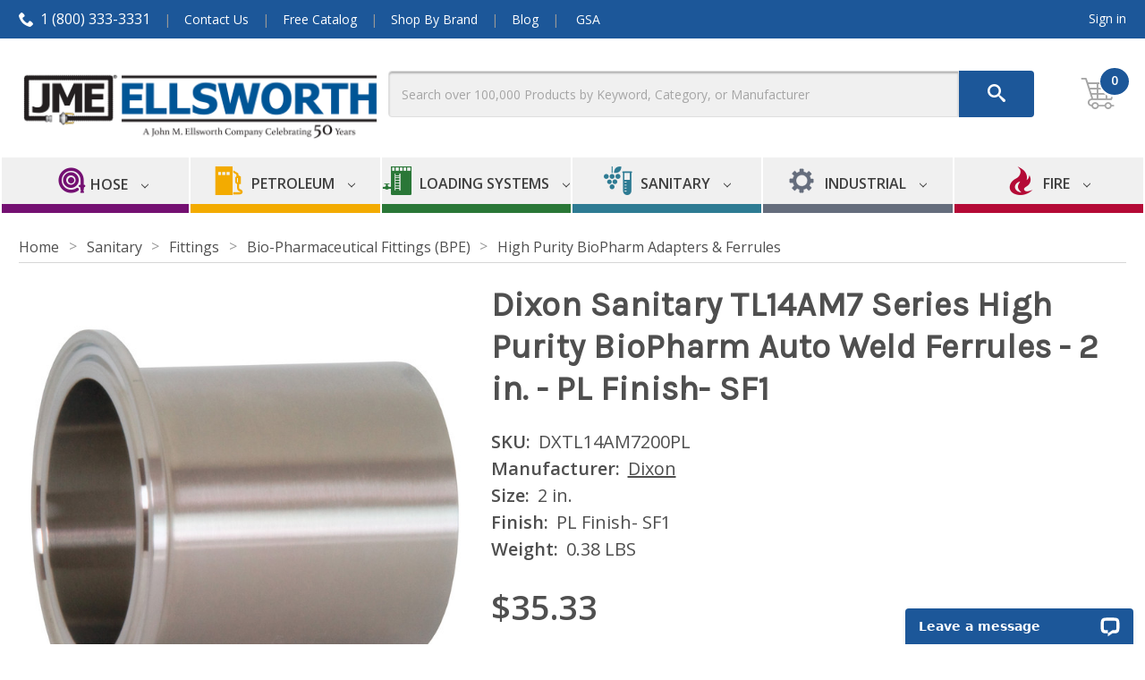

--- FILE ---
content_type: text/html; charset=UTF-8
request_url: https://www.jmesales.com/dixon-bradford-tl14am7-series-high-purity-biopharm-auto-weld-ferrules-2-pl-finish-sf1/
body_size: 41329
content:


<!DOCTYPE html>
<html class="no-js" lang="en">
    <head>
        <title>Dixon Sanitary TL14AM7 Series High Purity BioPharm Auto Weld Ferrules - 2 in. - PL Finish- SF1 - John M. Ellsworth Company</title>
        <link rel="dns-prefetch preconnect" href="https://cdn11.bigcommerce.com/s-rsvmdxl" crossorigin><link rel="dns-prefetch preconnect" href="https://fonts.googleapis.com/" crossorigin><link rel="dns-prefetch preconnect" href="https://fonts.gstatic.com/" crossorigin>
        <meta property="product:price:amount" content="35.33" /><meta property="product:price:currency" content="USD" /><meta property="og:url" content="https://www.jmesales.com/dixon-bradford-tl14am7-series-high-purity-biopharm-auto-weld-ferrules-2-pl-finish-sf1/" /><meta property="og:site_name" content="John M. Ellsworth Company" /><link rel='canonical' href='https://www.jmesales.com/dixon-bradford-tl14am7-series-high-purity-biopharm-auto-weld-ferrules-2-pl-finish-sf1/' /><meta name='platform' content='bigcommerce.stencil' /><meta property="og:type" content="product" />
<meta property="og:title" content="Dixon Sanitary TL14AM7 Series High Purity BioPharm Auto Weld Ferrules - 2 in. - PL Finish- SF1" />
<meta property="og:description" content="Since 1974, JME has been a trusted distributor of petroleum equipment, loading systems, sanitary supplies, fire safety products, and industrial parts. Shop now to see why 1000s of customers have chosen us as their preferred provider." />
<meta property="og:image" content="https://cdn11.bigcommerce.com/s-rsvmdxl/products/26338/images/25628/18-9890-Product_Primary_Image__22318.1497050831.500.750.jpg?c=2" />
<meta property="fb:admins" content="bschacht@jmesales.com" />
<meta property="pinterest:richpins" content="enabled" />
        
         

        <link href="https://cdn11.bigcommerce.com/s-rsvmdxl/product_images/JME-Logo_2_48x48.jpg?t=1684527206" rel="shortcut icon">
        <meta name="viewport" content="width=device-width, initial-scale=1">
        <meta name="google-site-verification" content="oHvF5SQUxch0dwJHCl5l6iMFTMF4nxqGpZ5R5QAfnY0" />

        <script nonce="">
            document.documentElement.className = document.documentElement.className.replace('no-js', 'js');
        </script>

        <script nonce="">
    function browserSupportsAllFeatures() {
        return window.Promise
            && window.fetch
            && window.URL
            && window.URLSearchParams
            && window.WeakMap
            // object-fit support
            && ('objectFit' in document.documentElement.style);
    }

    function loadScript(src) {
        var js = document.createElement('script');
        js.src = src;
        js.onerror = function () {
            console.error('Failed to load polyfill script ' + src);
        };
        document.head.appendChild(js);
    }

    if (!browserSupportsAllFeatures()) {
        loadScript('https://cdn11.bigcommerce.com/s-rsvmdxl/stencil/97965ed0-c1a9-013e-5e67-1ef4e2705301/e/6fbfc520-74a2-013e-4305-1e963be53544/dist/theme-bundle.polyfills.js');
    }
</script>
        <script nonce="">window.consentManagerTranslations = `{"locale":"en","locales":{"consent_manager.data_collection_warning":"en","consent_manager.accept_all_cookies":"en","consent_manager.gdpr_settings":"en","consent_manager.data_collection_preferences":"en","consent_manager.manage_data_collection_preferences":"en","consent_manager.use_data_by_cookies":"en","consent_manager.data_categories_table":"en","consent_manager.allow":"en","consent_manager.accept":"en","consent_manager.deny":"en","consent_manager.dismiss":"en","consent_manager.reject_all":"en","consent_manager.category":"en","consent_manager.purpose":"en","consent_manager.functional_category":"en","consent_manager.functional_purpose":"en","consent_manager.analytics_category":"en","consent_manager.analytics_purpose":"en","consent_manager.targeting_category":"en","consent_manager.advertising_category":"en","consent_manager.advertising_purpose":"en","consent_manager.essential_category":"en","consent_manager.esential_purpose":"en","consent_manager.yes":"en","consent_manager.no":"en","consent_manager.not_available":"en","consent_manager.cancel":"en","consent_manager.save":"en","consent_manager.back_to_preferences":"en","consent_manager.close_without_changes":"en","consent_manager.unsaved_changes":"en","consent_manager.by_using":"en","consent_manager.agree_on_data_collection":"en","consent_manager.change_preferences":"en","consent_manager.cancel_dialog_title":"en","consent_manager.privacy_policy":"en","consent_manager.allow_category_tracking":"en","consent_manager.disallow_category_tracking":"en"},"translations":{"consent_manager.data_collection_warning":"We use cookies (and other similar technologies) to collect data to improve your shopping experience.","consent_manager.accept_all_cookies":"Accept All Cookies","consent_manager.gdpr_settings":"Settings","consent_manager.data_collection_preferences":"Website Data Collection Preferences","consent_manager.manage_data_collection_preferences":"Manage Website Data Collection Preferences","consent_manager.use_data_by_cookies":" uses data collected by cookies and JavaScript libraries to improve your shopping experience.","consent_manager.data_categories_table":"The table below outlines how we use this data by category. To opt out of a category of data collection, select 'No' and save your preferences.","consent_manager.allow":"Allow","consent_manager.accept":"Accept","consent_manager.deny":"Deny","consent_manager.dismiss":"Dismiss","consent_manager.reject_all":"Reject all","consent_manager.category":"Category","consent_manager.purpose":"Purpose","consent_manager.functional_category":"Functional","consent_manager.functional_purpose":"Enables enhanced functionality, such as videos and live chat. If you do not allow these, then some or all of these functions may not work properly.","consent_manager.analytics_category":"Analytics","consent_manager.analytics_purpose":"Provide statistical information on site usage, e.g., web analytics so we can improve this website over time.","consent_manager.targeting_category":"Targeting","consent_manager.advertising_category":"Advertising","consent_manager.advertising_purpose":"Used to create profiles or personalize content to enhance your shopping experience.","consent_manager.essential_category":"Essential","consent_manager.esential_purpose":"Essential for the site and any requested services to work, but do not perform any additional or secondary function.","consent_manager.yes":"Yes","consent_manager.no":"No","consent_manager.not_available":"N/A","consent_manager.cancel":"Cancel","consent_manager.save":"Save","consent_manager.back_to_preferences":"Back to Preferences","consent_manager.close_without_changes":"You have unsaved changes to your data collection preferences. Are you sure you want to close without saving?","consent_manager.unsaved_changes":"You have unsaved changes","consent_manager.by_using":"By using our website, you're agreeing to our","consent_manager.agree_on_data_collection":"By using our website, you're agreeing to the collection of data as described in our ","consent_manager.change_preferences":"You can change your preferences at any time","consent_manager.cancel_dialog_title":"Are you sure you want to cancel?","consent_manager.privacy_policy":"Privacy Policy","consent_manager.allow_category_tracking":"Allow [CATEGORY_NAME] tracking","consent_manager.disallow_category_tracking":"Disallow [CATEGORY_NAME] tracking"}}`;</script>

        <script nonce="">
            window.lazySizesConfig = window.lazySizesConfig || {};
            window.lazySizesConfig.loadMode = 1;
        </script>
        <script nonce="" async src="https://cdn11.bigcommerce.com/s-rsvmdxl/stencil/97965ed0-c1a9-013e-5e67-1ef4e2705301/e/6fbfc520-74a2-013e-4305-1e963be53544/dist/theme-bundle.head_async.js"></script>

        <link href="https://fonts.googleapis.com/css?family=Montserrat:400%7CKarla:400%7COpen+Sans:400,400i,600,600i&display=block" rel="stylesheet">

        <script nonce="" async src="https://cdn11.bigcommerce.com/s-rsvmdxl/stencil/97965ed0-c1a9-013e-5e67-1ef4e2705301/e/6fbfc520-74a2-013e-4305-1e963be53544/dist/theme-bundle.font.js"></script>

        <link data-stencil-stylesheet href="https://cdn11.bigcommerce.com/s-rsvmdxl/stencil/97965ed0-c1a9-013e-5e67-1ef4e2705301/e/6fbfc520-74a2-013e-4305-1e963be53544/css/theme-b00bf410-c1a9-013e-4ed9-4ee72024a520.css" rel="stylesheet">

        <!-- Start Tracking Code for analytics_facebook -->

<script>
!function(f,b,e,v,n,t,s){if(f.fbq)return;n=f.fbq=function(){n.callMethod?n.callMethod.apply(n,arguments):n.queue.push(arguments)};if(!f._fbq)f._fbq=n;n.push=n;n.loaded=!0;n.version='2.0';n.queue=[];t=b.createElement(e);t.async=!0;t.src=v;s=b.getElementsByTagName(e)[0];s.parentNode.insertBefore(t,s)}(window,document,'script','https://connect.facebook.net/en_US/fbevents.js');

fbq('set', 'autoConfig', 'false', '479302663168615');
fbq('dataProcessingOptions', ['LDU'], 0, 0);
fbq('init', '479302663168615', {"external_id":"f1642fc2-987c-47a5-882d-056a8aa3c690"});
fbq('set', 'agent', 'bigcommerce', '479302663168615');

function trackEvents() {
    var pathName = window.location.pathname;

    fbq('track', 'PageView', {}, "");

    // Search events start -- only fire if the shopper lands on the /search.php page
    if (pathName.indexOf('/search.php') === 0 && getUrlParameter('search_query')) {
        fbq('track', 'Search', {
            content_type: 'product_group',
            content_ids: [],
            search_string: getUrlParameter('search_query')
        });
    }
    // Search events end

    // Wishlist events start -- only fire if the shopper attempts to add an item to their wishlist
    if (pathName.indexOf('/wishlist.php') === 0 && getUrlParameter('added_product_id')) {
        fbq('track', 'AddToWishlist', {
            content_type: 'product_group',
            content_ids: []
        });
    }
    // Wishlist events end

    // Lead events start -- only fire if the shopper subscribes to newsletter
    if (pathName.indexOf('/subscribe.php') === 0 && getUrlParameter('result') === 'success') {
        fbq('track', 'Lead', {});
    }
    // Lead events end

    // Registration events start -- only fire if the shopper registers an account
    if (pathName.indexOf('/login.php') === 0 && getUrlParameter('action') === 'account_created') {
        fbq('track', 'CompleteRegistration', {}, "");
    }
    // Registration events end

    

    function getUrlParameter(name) {
        var cleanName = name.replace(/[\[]/, '\[').replace(/[\]]/, '\]');
        var regex = new RegExp('[\?&]' + cleanName + '=([^&#]*)');
        var results = regex.exec(window.location.search);
        return results === null ? '' : decodeURIComponent(results[1].replace(/\+/g, ' '));
    }
}

if (window.addEventListener) {
    window.addEventListener("load", trackEvents, false)
}
</script>
<noscript><img height="1" width="1" style="display:none" alt="null" src="https://www.facebook.com/tr?id=479302663168615&ev=PageView&noscript=1&a=plbigcommerce1.2&eid="/></noscript>

<!-- End Tracking Code for analytics_facebook -->

<!-- Start Tracking Code for analytics_googleanalytics4 -->

<script data-cfasync="false" src="https://cdn11.bigcommerce.com/shared/js/google_analytics4_bodl_subscribers-358423becf5d870b8b603a81de597c10f6bc7699.js" integrity="sha256-gtOfJ3Avc1pEE/hx6SKj/96cca7JvfqllWA9FTQJyfI=" crossorigin="anonymous"></script>
<script data-cfasync="false">
  (function () {
    window.dataLayer = window.dataLayer || [];

    function gtag(){
        dataLayer.push(arguments);
    }

    function initGA4(event) {
         function setupGtag() {
            function configureGtag() {
                gtag('js', new Date());
                gtag('set', 'developer_id.dMjk3Nj', true);
                gtag('config', 'G-VCJ4VWMWWN');
            }

            var script = document.createElement('script');

            script.src = 'https://www.googletagmanager.com/gtag/js?id=G-VCJ4VWMWWN';
            script.async = true;
            script.onload = configureGtag;

            document.head.appendChild(script);
        }

        setupGtag();

        if (typeof subscribeOnBodlEvents === 'function') {
            subscribeOnBodlEvents('G-VCJ4VWMWWN', false);
        }

        window.removeEventListener(event.type, initGA4);
    }

    

    var eventName = document.readyState === 'complete' ? 'consentScriptsLoaded' : 'DOMContentLoaded';
    window.addEventListener(eventName, initGA4, false);
  })()
</script>

<!-- End Tracking Code for analytics_googleanalytics4 -->

<!-- Start Tracking Code for analytics_siteverification -->

<!-- Fetchify -->
<script type='text/javascript'>
var c2a_config = {
	access_token: '27a3f-04385-4b896-0875d',
	mode: '1',
	ambient: 'light',
	accent: 'default',
	hide_fields: true,
	show_logo: true,
	use_addressline_1: false,
	texts: {
		default_placeholder: 'Start with post/zip code or street',
		generic_error: 'An error occurred. Please enter your address manually',
		no_results: 'No results found',
		search_label: 'Address Search',
		reveal_button: 'Enter Address Manually',
		hide_button: 'Search For Address',
		country_button: 'Change Country',
	},
	excludeAreas: [],
	transliterate: false,
	limitToMaxLength: {
		enabled: false,
		useEllipsis: false, // Note: This feature may not be compatible with certain database systems
	},
	phone: {
		enabled: false,
		can_correct: false,
		allowed_type: 'all',
	},
	email: {
		enabled: false,
		allow_high_risk: false,
	},
};

var fetchifyBigCommerceScript = document.createElement('script');
fetchifyBigCommerceScript.src = 'https://cc-cdn.com/bigcommerce/scripts/v2/fetchify.loader.js';
fetchifyBigCommerceScript.type = 'text/javascript';
document.querySelector('head').appendChild(fetchifyBigCommerceScript);
</script>
<style> 
    .form-checklist label[for='radio-instore'] {
        display:none;           
    }
</style>

<!-- End Tracking Code for analytics_siteverification -->


<script type="text/javascript" src="https://checkout-sdk.bigcommerce.com/v1/loader.js" defer ></script>
<script src="https://www.google.com/recaptcha/api.js" async defer></script>
<!-- Start of LiveChat (www.livechatinc.com) code -->
<script type="text/javascript">
window.__lc = window.__lc || {};
window.__lc.license = 2358511;
(function() {
  var lc = document.createElement('script'); lc.type = 'text/javascript'; lc.async = true;
  lc.src = ('https:' == document.location.protocol ? 'https://' : 'http://') + 'cdn.livechatinc.com/tracking.js';
  var s = document.getElementsByTagName('script')[0]; s.parentNode.insertBefore(lc, s);
})();
</script>
<!-- End of LiveChat code -->
<script type="text/javascript">
var BCData = {"product_attributes":{"sku":"DXTL14AM7200PL","upc":null,"mpn":"TL14AM7200PL","gtin":null,"weight":{"formatted":"0.38 LBS","value":0.38},"base":true,"image":null,"price":{"without_tax":{"formatted":"$35.33","value":35.33,"currency":"USD"},"tax_label":"Tax"},"stock":null,"instock":true,"stock_message":null,"purchasable":true,"purchasing_message":null,"call_for_price_message":null}};
</script>
<script src='https://public.tradecentric.com/common/jslib/0.0.10/jquery.min.js'  ></script><script src='https://public.tradecentric.com/common/jslib/0.0.10/libs.js'  ></script><script src='https://public.tradecentric.com/common/bigcommerce/0.0.8/ext_bigcommerce.js'  ></script><script src='https://public.tradecentric.com/common/jslib/0.0.10/po2go.js'  ></script><script>(function(w,d,t,r,u){var f,n,i;w[u]=w[u]||[],f=function(){var o={ti:"5217790"};o.q=w[u],w[u]=new UET(o),w[u].push("pageLoad")},n=d.createElement(t),n.src=r,n.async=1,n.onload=n.onreadystatechange=function(){var s=this.readyState;s&&s!=="loaded"&&s!=="complete"||(f(),n.onload=n.onreadystatechange=null)},i=d.getElementsByTagName(t)[0],i.parentNode.insertBefore(n,i)})(window,document,"script","//bat.bing.com/bat.js","uetq");</script><!-- Google Tag Manager -->
<script>(function(w,d,s,l,i){w[l]=w[l]||[];w[l].push({'gtm.start':
new Date().getTime(),event:'gtm.js'});var f=d.getElementsByTagName(s)[0],
j=d.createElement(s),dl=l!='dataLayer'?'&l='+l:'';j.async=true;j.src=
'https://www.googletagmanager.com/gtm.js?id='+i+dl;f.parentNode.insertBefore(j,f);
})(window,document,'script','dataLayer','GTM-K49V8K7');</script>
<!-- End Google Tag Manager -->
 <script data-cfasync="false" src="https://microapps.bigcommerce.com/bodl-events/1.9.4/index.js" integrity="sha256-Y0tDj1qsyiKBRibKllwV0ZJ1aFlGYaHHGl/oUFoXJ7Y=" nonce="" crossorigin="anonymous"></script>
 <script data-cfasync="false" nonce="">

 (function() {
    function decodeBase64(base64) {
       const text = atob(base64);
       const length = text.length;
       const bytes = new Uint8Array(length);
       for (let i = 0; i < length; i++) {
          bytes[i] = text.charCodeAt(i);
       }
       const decoder = new TextDecoder();
       return decoder.decode(bytes);
    }
    window.bodl = JSON.parse(decodeBase64("[base64]"));
 })()

 </script>

<script nonce="">
(function () {
    var xmlHttp = new XMLHttpRequest();

    xmlHttp.open('POST', 'https://bes.gcp.data.bigcommerce.com/nobot');
    xmlHttp.setRequestHeader('Content-Type', 'application/json');
    xmlHttp.send('{"store_id":"1000470","timezone_offset":"-6.0","timestamp":"2026-01-27T01:48:32.48091500Z","visit_id":"b0f3f74d-99ef-4a53-9d4b-0d7973598587","channel_id":1}');
})();
</script>

        
        
        
        
        
        
        <script type="text/javascript" data-cfasync="false">
    /**
     * Wisepops tracking code
     */
    (function(W,i,s,e,P,o,p){W['WisePopsObject']=P;W[P]=W[P]||function(){
      (W[P].q=W[P].q||[]).push(arguments)},W[P].l=1*new Date();o=i.createElement(s),
      p=i.getElementsByTagName(s)[0];o.async=1;o.src=e;p.parentNode.insertBefore(o,p)
    })(window,document,'script','//loader.wisepops.com/get-loader.js?v=1&site=4bgxKtMwxN','wisepops');

    (function () {
      /**
       * Watch for URL change to support SPA
       */
      var oldURL = window.location.href;
      function checkURLchange(currentURL) {
        setTimeout(function () {
          checkURLchange(window.location.href);
        }, 1000);

        if (currentURL !== oldURL) {
          oldURL = currentURL;
          window.wisepops('pageview');
        }
      }
      checkURLchange(window.location.href);

      /**
       * Custom event to show notice
       */
      function firePopup() {
          console.log('test');
        var estimatorText = document.querySelector(
          ".estimator-form-label-text"
        );
          console.log(estimatorText);
        if (estimatorText.innerText.toLowerCase().indexOf('truck shipment') !== -1) {
          window.wisepops("event", "SHOW_NOTICE");
        }
      }

      /**
       * Observe page changes
       */
      function initListeners() {
        var observer = new MutationObserver(function (mutations) {
          mutations.forEach(function (mutation) {
            if (
              mutation.target.classList &&
              mutation.target.classList.contains("shipping-quotes")
            ) {
              firePopup();
                console.log('test2');
              observer.disconnect();
            }
          });
        });
        function startListening() {
          observer.observe(window.document, { childList: true, subtree: true });
        }
        if (window.document) {
          startListening();
        }
        else {
          window.addEventListener("onload", startListening, false);
        }
      }
      initListeners();

      /**
       * Set customer group ID as Wisepops custom property
       */
      wisepops('properties', {
        customerGroupId: ''
      });

    })();

  </script>
        
        <!-- https://web.dev/articles/defer-non-critical-css -->
        <link rel="preload" href="https://cdn11.bigcommerce.com/s-rsvmdxl/stencil/97965ed0-c1a9-013e-5e67-1ef4e2705301/e/6fbfc520-74a2-013e-4305-1e963be53544/fontawesome6/css/fontawesome.min.css" as="style" onload="this.onload=null;this.rel='stylesheet'">
        <link rel="preload" href="https://cdn11.bigcommerce.com/s-rsvmdxl/stencil/97965ed0-c1a9-013e-5e67-1ef4e2705301/e/6fbfc520-74a2-013e-4305-1e963be53544/fontawesome6/css/solid.min.css" as="style" onload="this.onload=null;this.rel='stylesheet'">
        <noscript>
          <link href="https://cdn11.bigcommerce.com/s-rsvmdxl/stencil/97965ed0-c1a9-013e-5e67-1ef4e2705301/e/6fbfc520-74a2-013e-4305-1e963be53544/fontawesome6/css/fontawesome.min.css" rel="stylesheet">
          <link href="https://cdn11.bigcommerce.com/s-rsvmdxl/stencil/97965ed0-c1a9-013e-5e67-1ef4e2705301/e/6fbfc520-74a2-013e-4305-1e963be53544/fontawesome6/css/solid.min.css" rel="stylesheet">  
        </noscript>
        
        <link rel="preload" href="https://cdn11.bigcommerce.com/s-rsvmdxl/stencil/97965ed0-c1a9-013e-5e67-1ef4e2705301/e/6fbfc520-74a2-013e-4305-1e963be53544/imagerotator/css/round.css" as="style" onload="this.onload=null;this.rel='stylesheet'">
        <noscript>
          <link href="https://cdn11.bigcommerce.com/s-rsvmdxl/stencil/97965ed0-c1a9-013e-5e67-1ef4e2705301/e/6fbfc520-74a2-013e-4305-1e963be53544/imagerotator/css/round.css" rel="stylesheet">
        </noscript>  

        
        	
        <script type="text/javascript" src="https://snapui.searchspring.io/l8py0k/bundle.js" id="searchspring-context" defer>
            
                token = "eyJ0eXAiOiJKV1QiLCJhbGciOiJFUzI1NiJ9.eyJjaWQiOlsxXSwiY29ycyI6WyJodHRwczovL3d3dy5qbWVzYWxlcy5jb20iXSwiZWF0IjoxNzY5NTk1Mzc1LCJpYXQiOjE3Njk0MjI1NzUsImlzcyI6IkJDIiwic2lkIjoxMDAwNDcwLCJzdWIiOiJCQyIsInN1Yl90eXBlIjowLCJ0b2tlbl90eXBlIjoxfQ.MIGkiQ0p4RqPit2vhOlOefz2a30IprcITcHqx6GyYRPgqIOEGeBUyKDThTotaTOt0R7OimJoEDLI-Z8cfwqXug";
                currency = "USD";
        </script>
        <!-- BEGIN MerchantWidget Code -->
        <script id='merchantWidgetScript'
                src="https://www.gstatic.com/shopping/merchant/merchantwidget.js"
                defer>
        </script>
        <script type="text/javascript">
          merchantWidgetScript.addEventListener('load', function () {
            merchantwidget.start({
            position: 'LEFT_BOTTOM',
            bottomMargin: 16
          });
          });
        </script>
        <!-- END MerchantWidget Code -->
    </head>
    <body class="page-product" data-coupon-hidden-group="1,4,5,6,7,8,13" data-customer-group="">
        <svg data-src="https://cdn11.bigcommerce.com/s-rsvmdxl/stencil/97965ed0-c1a9-013e-5e67-1ef4e2705301/e/6fbfc520-74a2-013e-4305-1e963be53544/img/icon-sprite.svg" class="icons-svg-sprite"></svg>

        <a href="#main-content" class="skip-to-main-link">Skip to main content</a>
<header class="header" role="banner">
    <div class="top-row">
        <div class="container">
            <div class="left-side">
                <ul>
                    <li><a class="phone-number" href="tel:1 (800) 333-3331"><span class="jmeicon-phone" role="presentation" aria-hidden="true"></span>1 (800) 333-3331</a></li><li><a href="/contact-us/">Contact Us</a></li><li><a href="/request-catalog/">Free Catalog</a></li><li><a href="/brands/">Shop By Brand</a></li><li><a href="/get-informed-with-jme/">Blog</a></li>
                    <li><a href="/gsa/">GSA</a></li>
                </ul>            
            </div>
            <div class="right-side">
                <ul>
                        <li>
                                <a href="/login.php" rel="nofollow">Sign in</a>
                        </li>
                </ul>
            </div>
        </div>
    </div>
    
    <section class="mobile-top">
        <a href="#" class="mobileMenu-toggle" data-mobile-menu-toggle="menu"><span class="mobileMenu-toggleIcon">Toggle menu</span></a>
        <div class="logo-wrapper">
            <a href="https://www.jmesales.com/">
                <picture>
                    <source media="(min-width: 600px)" srcset="[data-uri]" >
                    <img class="header-logo-image mobile-header-logo" src="https://cdn11.bigcommerce.com/s-rsvmdxl/images/stencil/412x90/jme_logo_50years_website_412x90_1756844333__10556.original.png" aria-hidden="true" alt="John M. Ellsworth Company" >
                </picture>
                <picture>
                    <source media="(min-width: 600px)" srcset="[data-uri]" >
                    <img class="header-logo-image mobile-menu-logo" src="https://cdn6.bigcommerce.com/s-rsvmdxl/product_images/uploaded_images/jme-logo-white.png" aria-hidden="true" alt="John M. Ellsworth Company" >
                </picture>
            </a>
        </div>
        <a href="/cart.php" class="mobile-cart">
    <span class="navUser-item-cartLabel jmeicon-cart-full"></span><span class="countPill cart-quantity"></span>
</a>
    </section>


    <div class="middle-row">
        <div class="container">
            <div class="logo-col">
                    <div class="header-logo header-logo--center">
                        <a href="https://www.jmesales.com/" class="header-logo__link" data-header-logo-link>
        <div class="header-logo-image-container">
            <img class="header-logo-image"
                 src="https://cdn11.bigcommerce.com/s-rsvmdxl/images/stencil/412x90/jme_logo_50years_website_412x90_1756844333__10556.original.png"
                 srcset="https://cdn11.bigcommerce.com/s-rsvmdxl/images/stencil/412x90/jme_logo_50years_website_412x90_1756844333__10556.original.png"
                 alt="John M. Ellsworth Company"
                 title="John M. Ellsworth Company">
        </div>
</a>
                    </div>
            </div>
            <div class="search-col"><div class="quick-search-container">
    <form class="form" action="/shop/" method="GET">
        <fieldset class="form-fieldset">
            <div class="form-field">
                <input type="text" aria-label="search query" class="form-input ss__autocomplete__input" id="search_query" name="search_query" placeholder="Search over 100,000 Products by Keyword, Category, or Manufacturer" autocomplete="off">
                <button class="button button--primary form-prefixPostfix-button--postfix" type="submit" aria-label="search"><span class="jmeicon-search" aria-role="presentation"></span></button>
            </div>
        </fieldset>
    </form>
</div>
</div>
            <div class="cart-col">
                <!--<img src="https://cdn6.bigcommerce.com/s-rsvmdxl/product_images/uploaded_images/cart.png?t=1469483330" alt="Cart" />-->
                <div class="navUser-item--cart">
                    <li class="navUser-item navUser-item--cart">
<a class="navUser-action"
data-cart-preview
data-dropdown="cart-preview-dropdown"
data-options="align:right"
href="/cart.php"
aria-label="Cart with 0 items"
>
    <span class="navUser-item-cartLabel jmeicon-cart-full"></span><span class="countPill cart-quantity"></span>
</a>
<div class="dropdown-menu" id="cart-preview-dropdown" data-dropdown-content aria-hidden="true"></div>
</li>
                </div>
            </div>
        </div>
    </div>
    
    <div class="navPages-container" id="menu" data-menu>
        <nav class="navPages">
    <div class="navPages-quickSearch">
        <div class="quick-search-container">
    <form class="form" action="/shop/" method="GET">
        <fieldset class="form-fieldset">
            <div class="form-field">
                <input type="text" aria-label="search query" class="form-input ss__autocomplete__input" id="search_query" name="search_query" placeholder="Search over 100,000 Products by Keyword, Category, or Manufacturer" autocomplete="off">
                <button class="button button--primary form-prefixPostfix-button--postfix" type="submit" aria-label="search"><span class="jmeicon-search" aria-role="presentation"></span></button>
            </div>
        </fieldset>
    </form>
</div>
    </div>
    <ul class="navPages-list">
            <li class="navPages-item nav-id-hose" data-name="hose">
                
<a class="navPages-action has-subMenu"
href="/hose-4/"
data-collapsible="navPages-hose"
>
    Hose
    <i class="icon navPages-action-moreIcon" aria-hidden="true">
        <svg><use href="#icon-chevron-down" /></svg>
    </i>
</a>
<div class="navPage-subMenu nav-id-hose" id="navPages-hose" aria-hidden="true" tabindex="-1">
    <div class="navPage-hoseMenu-wrapper">
        <div class="hose-by-fluid">
            <span>By Compatible Fluids</span>
            <div class="hose-by-fluid-list">
                <ul class="navPage-childList" id="navPages-13223">
                    <li class="navPage-hoseChild-item">
                        <a class="navPage-hoseChild-action"
                        href="/hose-4/#/filter:custom_compatible_fluids:Agrochemicals"
                        aria-label=""
                        >
                            Agrochemicals
                        </a>
                    </li>
                    <li class="navPage-hoseChild-item">
                        <a class="navPage-hoseChild-action"
                        href="/hose-4/#/filter:custom_compatible_fluids:Air"
                        aria-label=""
                        >
                            Air
                        </a>
                    </li>
                    <!--<li class="navPage-hoseChild-item">
                        <a class="navPage-hoseChild-action"
                        href=""
                        aria-label=""
                        >
                            Antifreeze
                        </a>
                    </li>
                    <li class="navPage-hoseChild-item">
                        <a class="navPage-hoseChild-action"
                        href=""
                        aria-label=""
                        >
                            Aviation Fuel
                        </a>
                    </li>-->
                    <li class="navPage-hoseChild-item">
                        <a class="navPage-hoseChild-action"
                        href="/hose-4/#/filter:custom_compatible_fluids:Biodiesel"
                        aria-label=""
                        >
                            Biodiesel
                        </a>
                    </li>
                    <li class="navPage-hoseChild-item">
                        <a class="navPage-hoseChild-action"
                        href="/hose-4/#/filter:custom_compatible_fluids:Chemicals$2520(Harsh)"
                        aria-label=""
                        >
                            Chemicals (Harsh)
                        </a>
                    </li>
                    <li class="navPage-hoseChild-item">
                        <a class="navPage-hoseChild-action"
                        href="/hose-4/#/filter:custom_compatible_fluids:Chemicals$2520(Mild)"
                        aria-label=""
                        >
                            Chemicals (Mild)
                        </a>
                    </li>
                    <!--<li class="navPage-hoseChild-item">
                        <a class="navPage-hoseChild-action"
                        href=""
                        aria-label=""
                        >
                            Conductive Liquids
                        </a>
                    </li>
                    <li class="navPage-hoseChild-item">
                        <a class="navPage-hoseChild-action"
                        href=""
                        aria-label=""
                        >
                            De-icing Fluid
                        </a>
                    </li>
                    -->
                    <li class="navPage-hoseChild-item">
                        <a class="navPage-hoseChild-action"
                        href="/hose-4/#/filter:custom_compatible_fluids:Diesel$2520Exhaust$2520Fluid"
                        aria-label=""
                        >
                            Diesel Exhaust Fluid (DEF)
                        </a>
                    </li>
                    <li class="navPage-hoseChild-item">
                        <a class="navPage-hoseChild-action"
                        href="/hose-4/#/filter:custom_compatible_fluids:Dry$2520Bulk$2520Material"
                        aria-label=""
                        >
                            Dry Bulk Material
                        </a>
                    </li>
                    <li class="navPage-hoseChild-item">
                        <a class="navPage-hoseChild-action"
                        href="/hose-4/#/filter:custom_compatible_fluids:Ethanol"
                        aria-label=""
                        >
                            Ethanol
                        </a>
                    </li>
                    <li class="navPage-hoseChild-item">
                        <a class="navPage-hoseChild-action"
                        href="/hose-4/#/filter:custom_compatible_fluids:Fuel$2520Oil"
                        aria-label=""
                        >
                            Fuel Oil
                        </a>
                    </li>
                    <li class="navPage-hoseChild-item">
                        <a class="navPage-hoseChild-action"
                        href="/hose-4/#/filter:custom_compatible_fluids:Gasoline"
                        aria-label=""
                        >
                            Gasoline
                        </a>
                    </li>
                    <!--<li class="navPage-hoseChild-item">
                        <a class="navPage-hoseChild-action"
                        href=""
                        aria-label=""
                        >
                            Hydraulic Fluid
                        </a>
                    </li>
                    <li class="navPage-hoseChild-item">
                        <a class="navPage-hoseChild-action"
                        href=""
                        aria-label=""
                        >
                            Jet Fuel
                        </a>
                    </li>-->
                    <li class="navPage-hoseChild-item">
                        <a class="navPage-hoseChild-action"
                        href="/hose-4/#/filter:custom_compatible_fluids:Kerosene"
                        aria-label=""
                        >
                            Kerosene
                        </a>
                    </li>
                    <li class="navPage-hoseChild-item">
                        <a class="navPage-hoseChild-action"
                        href="/hose-4/#/filter:custom_compatible_fluids:LPG"
                        aria-label=""
                        >
                            LPG
                        </a>
                    </li>
                    <!--<li class="navPage-hoseChild-item">
                        <a class="navPage-hoseChild-action"
                        href=""
                        aria-label=""
                        >
                            Methanol
                        </a>
                    </li>
                    -->
                    <li class="navPage-hoseChild-item">
                        <a class="navPage-hoseChild-action"
                        href="/hose-4/#/filter:custom_compatible_fluids:Oils"
                        aria-label=""
                        >
                            Oils
                        </a>
                    </li>
                    <li class="navPage-hoseChild-item">
                        <a class="navPage-hoseChild-action"
                        href="/hose-4/#/filter:custom_compatible_fluids:Petroleum"
                        aria-label=""
                        >
                            Petroleum
                        </a>
                    </li>
                    <li class="navPage-hoseChild-item">
                        <a class="navPage-hoseChild-action"
                        href="/hose-4/#/filter:custom_compatible_fluids:Tar$252FAsphalt"
                        aria-label=""
                        >
                            Tar/Asphalt
                        </a>
                    </li>
                    <li class="navPage-hoseChild-item">
                        <a class="navPage-hoseChild-action"
                        href="/hose-4/#/filter:custom_compatible_fluids:Vapor"
                        aria-label=""
                        >
                            Vapor
                        </a>
                    </li>
                    <li class="navPage-hoseChild-item">
                        <a class="navPage-hoseChild-action"
                        href="/hose-4/#/filter:custom_compatible_fluids:Water"
                        aria-label=""
                        >
                            Water
                        </a>
                    </li>
                </ul>
            </div>
        </div>
        <div class="hose-by-size">
            <span>By Diameter</span>
            <div class="hose-by-size-list">
                <ul class="navPage-childList" id="navPages-13223">
                </ul>
            </div>
        </div>
        <div class="hose-by-assembly">
            <span>By End Type</span>
            <div class="hose-by-fluid-list">
                <ul class="navPage-childList" id="navPages-13223">
                    <li class="navPage-hoseChild-item">
                        <a class="navPage-hoseChild-action"
                        href="/hose-4/#/filter:custom_ends:Hose$2520Only$2520-$2520No$2520Ends"
                        aria-label=""
                        >
                            Hose Only - No Ends
                        </a>
                    </li>
                    <li class="navPage-hoseChild-item">
                        <a class="navPage-hoseChild-action"
                        href="/hose-4/#/filter:custom_ends:Tri-Clamp$2520x$2520Tri-Clamp"
                        aria-label=""
                        >
                            Tri-Clamp x Tri-Clamp
                        </a>
                    </li>
                    <li class="navPage-hoseChild-item">
                        <a class="navPage-hoseChild-action"
                        href="/hose-4/#/filter:custom_ends:Male$2520NPT$2520x$2520Male$2520NPT"
                        aria-label=""
                        >
                            Male NPT x Male NPT
                        </a>
                    </li>
                    <li class="navPage-hoseChild-item">
                        <a class="navPage-hoseChild-action"
                        href="/hose-4/#/filter:custom_ends:Female$2520Coupler$2520x$2520Female$2520Coupler"
                        aria-label=""
                        >
                            Female Coupler x Female Coupler
                        </a>
                    </li>
                    <li class="navPage-hoseChild-item">
                        <a class="navPage-hoseChild-action"
                        href="/hose-4/#/filter:custom_ends:Female$2520Coupler$2520x$2520Male$2520Adapter"
                        aria-label=""
                        >
                            Female Coupler x Male Adapter
                        </a>
                    </li>
                    <li class="navPage-hoseChild-item">
                        <a class="navPage-hoseChild-action"
                        href="/hose-4/#/filter:custom_ends:Male$2520Pin$2520Lug$2520x$2520Female$2520Pin$2520Lug"
                        aria-label=""
                        >
                            Female Pin Lug x Male Pin Lug
                        </a>
                    </li>
                    <li class="navPage-hoseChild-item">
                        <a class="navPage-hoseChild-action"
                        href="/hose-4/#/filter:custom_ends:Female$2520NPT$2520x$2520Female$2520NPT"
                        aria-label=""
                        >
                            Female NPT x Female NPT
                        </a>
                    </li>
                    <li class="navPage-hoseChild-item">
                        <a class="navPage-hoseChild-action"
                        href="/hose-4/#/filter:custom_ends:NH$2520(NST)"
                        aria-label=""
                        >
                            NH (NST)
                        </a>
                    </li>
                    <li class="navPage-hoseChild-item">
                        <a class="navPage-hoseChild-action"
                        href="/hose-4/#/filter:custom_ends:Dispensing$2520Hose$2520Male$2520x$2520Male$2520NPT"
                        aria-label=""
                        >
                            Dispensing Hose Male x Male NPT
                        </a>
                    </li>
                    <li class="navPage-hoseChild-item">
                        <a class="navPage-hoseChild-action"
                        href="/hose-4/#/filter:custom_ends:Female$2520Coupler$2520x$2520Male$2520Pin$2520Lug"
                        aria-label=""
                        >
                            Female Coupler x Male Pin Lug
                        </a>
                    </li>
                    <li class="navPage-hoseChild-item">
                        <a class="navPage-hoseChild-action"
                        href="/hose-4/"
                        aria-label=""
                        >
                            All end types
                        </a>
                    </li>
                </ul>
            </div>
        </div>
        <div class="hose-rightCol">
            <div class="hose-popular">
                <span>Featured Hose Categories</span>
                <ul>
                <li class="navPage-hoseChild-item">
                    <a class="navPage-hoseChild-action"
                    href="/fuel-dispenser-curb-pump-hose/"
                    aria-label=""
                    >
                        Curb Pump Hose
                    </a> 
                </li>
                <li class="navPage-hoseChild-item">
                    <a class="navPage-hoseChild-action"
                    href="/pvc-hose-1/"
                    aria-label=""
                    >
                        PVC Hose
                    </a> 
                </li>
                <li class="navPage-hoseChild-item">
                    <a class="navPage-hoseChild-action"
                    href="/composite-hose/"
                    aria-label=""
                    >
                        Composite Hose
                    </a> 
                </li>
                <li class="navPage-hoseChild-item">
                    <a class="navPage-hoseChild-action"
                    href="/water-transfer-suction-discharge-hose/"
                    aria-label=""
                    >
                        Water Transfer Suction & Discharge Hose
                    </a> 
                </li>
                <li class="navPage-hoseChild-item">
                    <a class="navPage-hoseChild-action"
                    href="/metal/"
                    aria-label=""
                    >
                        Metal Hose
                    </a> 
                </li>
                <li class="navPage-hoseChild-item">
                    <a class="navPage-hoseChild-action"
                    href="/aviation-fueling-hose/"
                    aria-label=""
                    >
                        Aviation Fueling Hose
                    </a> 
                </li>
                <li class="navPage-hoseChild-item">
                    <a class="navPage-hoseChild-action"
                    href="/vapor-recovery-hose/"
                    aria-label=""
                    >
                        Vapor Recovery Hose
                    </a> 
                </li>
                </ul>


                
            </div>
            <span>Other Hose Categories</span>
            <div class="hose-singleCats">
                <ul class="navPage-childList">
                    <li class="navPage-subMenu-item">
                        <a class="navPage-subMenu-action navPages-action view-all"
                        href="https://www.jmesales.com/hose-4/"
                        aria-label="All Hose"
                        >
                            All Hose
                        </a>
                    </li>
                <span class="sort">
                        <li class="navPage-subMenu-item">
                                <a class="navPage-subMenu-action navPages-action"
                                href="https://www.jmesales.com/air-hose/"
                                aria-label="Air Hose"
                                >
                                    Air Hose
                                </a>
                        </li>
                        <li class="navPage-subMenu-item">
                                <a class="navPage-subMenu-action navPages-action"
                                href="https://www.jmesales.com/bottom-loading-truck-rack-hose/"
                                aria-label="Bottom Loading Truck Rack Hose"
                                >
                                    Bottom Loading Truck Rack Hose
                                </a>
                        </li>
                        <li class="navPage-subMenu-item">
                                <a class="navPage-subMenu-action navPages-action has-subMenu"
                                href="https://www.jmesales.com/chemical-hose/"
                                aria-label="Chemical Hose"
                                >
                                    Chemical Hose
                                    <span class="collapsible-icon-wrapper"
                                        data-collapsible="navPages-13313"
                                        data-collapsible-disabled-breakpoint="medium"
                                        data-collapsible-disabled-state="open"
                                        data-collapsible-enabled-state="closed"
                                    >
                                        <i class="icon navPages-action-moreIcon" aria-hidden="true">
                                            <svg><use href="#icon-chevron-down" /></svg>
                                        </i>
                                    </span>
                                </a>
                        </li>
                        <li class="navPage-subMenu-item">
                                <a class="navPage-subMenu-action navPages-action"
                                href="https://www.jmesales.com/diesel-exhaust-fluid-hose/"
                                aria-label="Diesel Exhaust Fluid Hose"
                                >
                                    Diesel Exhaust Fluid Hose
                                </a>
                        </li>
                        <li class="navPage-subMenu-item">
                                <a class="navPage-subMenu-action navPages-action"
                                href="https://www.jmesales.com/ducting-hose/"
                                aria-label="Ducting Hose"
                                >
                                    Ducting Hose
                                </a>
                        </li>
                        <li class="navPage-subMenu-item">
                                <a class="navPage-subMenu-action navPages-action has-subMenu"
                                href="https://www.jmesales.com/engine-hoses-2/"
                                aria-label="Engine Hoses"
                                >
                                    Engine Hoses
                                    <span class="collapsible-icon-wrapper"
                                        data-collapsible="navPages-13364"
                                        data-collapsible-disabled-breakpoint="medium"
                                        data-collapsible-disabled-state="open"
                                        data-collapsible-enabled-state="closed"
                                    >
                                        <i class="icon navPages-action-moreIcon" aria-hidden="true">
                                            <svg><use href="#icon-chevron-down" /></svg>
                                        </i>
                                    </span>
                                </a>
                        </li>
                        <li class="navPage-subMenu-item">
                                <a class="navPage-subMenu-action navPages-action"
                                href="https://www.jmesales.com/exhaust-hose/"
                                aria-label="Exhaust Hose"
                                >
                                    Exhaust Hose
                                </a>
                        </li>
                        <li class="navPage-subMenu-item">
                                <a class="navPage-subMenu-action navPages-action has-subMenu"
                                href="https://www.jmesales.com/fire-hose/"
                                aria-label="Fire Hose"
                                >
                                    Fire Hose
                                    <span class="collapsible-icon-wrapper"
                                        data-collapsible="navPages-13302"
                                        data-collapsible-disabled-breakpoint="medium"
                                        data-collapsible-disabled-state="open"
                                        data-collapsible-enabled-state="closed"
                                    >
                                        <i class="icon navPages-action-moreIcon" aria-hidden="true">
                                            <svg><use href="#icon-chevron-down" /></svg>
                                        </i>
                                    </span>
                                </a>
                        </li>
                        <li class="navPage-subMenu-item">
                                <a class="navPage-subMenu-action navPages-action"
                                href="https://www.jmesales.com/food-beverage-hose-1/"
                                aria-label="Food &amp; Beverage Hose"
                                >
                                    Food &amp; Beverage Hose
                                </a>
                        </li>
                        <li class="navPage-subMenu-item">
                                <a class="navPage-subMenu-action navPages-action has-subMenu"
                                href="https://www.jmesales.com/fuel-hose/"
                                aria-label="Fuel Hose"
                                >
                                    Fuel Hose
                                    <span class="collapsible-icon-wrapper"
                                        data-collapsible="navPages-13309"
                                        data-collapsible-disabled-breakpoint="medium"
                                        data-collapsible-disabled-state="open"
                                        data-collapsible-enabled-state="closed"
                                    >
                                        <i class="icon navPages-action-moreIcon" aria-hidden="true">
                                            <svg><use href="#icon-chevron-down" /></svg>
                                        </i>
                                    </span>
                                </a>
                        </li>
                        <li class="navPage-subMenu-item">
                                <a class="navPage-subMenu-action navPages-action"
                                href="https://www.jmesales.com/grease-hose-1/"
                                aria-label="Grease Hose"
                                >
                                    Grease Hose
                                </a>
                        </li>
                        <li class="navPage-subMenu-item">
                                <a class="navPage-subMenu-action navPages-action has-subMenu"
                                href="https://www.jmesales.com/hose-accessories-1/"
                                aria-label="Hose Accessories"
                                >
                                    Hose Accessories
                                    <span class="collapsible-icon-wrapper"
                                        data-collapsible="navPages-13337"
                                        data-collapsible-disabled-breakpoint="medium"
                                        data-collapsible-disabled-state="open"
                                        data-collapsible-enabled-state="closed"
                                    >
                                        <i class="icon navPages-action-moreIcon" aria-hidden="true">
                                            <svg><use href="#icon-chevron-down" /></svg>
                                        </i>
                                    </span>
                                </a>
                        </li>
                        <li class="navPage-subMenu-item">
                                <a class="navPage-subMenu-action navPages-action has-subMenu"
                                href="https://www.jmesales.com/hose-banding-clamping-tools/"
                                aria-label="Hose Banding &amp; Clamping Tools"
                                >
                                    Hose Banding &amp; Clamping Tools
                                    <span class="collapsible-icon-wrapper"
                                        data-collapsible="navPages-13336"
                                        data-collapsible-disabled-breakpoint="medium"
                                        data-collapsible-disabled-state="open"
                                        data-collapsible-enabled-state="closed"
                                    >
                                        <i class="icon navPages-action-moreIcon" aria-hidden="true">
                                            <svg><use href="#icon-chevron-down" /></svg>
                                        </i>
                                    </span>
                                </a>
                        </li>
                        <li class="navPage-subMenu-item">
                                <a class="navPage-subMenu-action navPages-action has-subMenu"
                                href="https://www.jmesales.com/hose-fittings-couplings/"
                                aria-label="Hose Fittings &amp; Couplings"
                                >
                                    Hose Fittings &amp; Couplings
                                    <span class="collapsible-icon-wrapper"
                                        data-collapsible="navPages-13224"
                                        data-collapsible-disabled-breakpoint="medium"
                                        data-collapsible-disabled-state="open"
                                        data-collapsible-enabled-state="closed"
                                    >
                                        <i class="icon navPages-action-moreIcon" aria-hidden="true">
                                            <svg><use href="#icon-chevron-down" /></svg>
                                        </i>
                                    </span>
                                </a>
                        </li>
                        <li class="navPage-subMenu-item">
                                <a class="navPage-subMenu-action navPages-action"
                                href="https://www.jmesales.com/hose-reels-3/"
                                aria-label="Hose Reels"
                                >
                                    Hose Reels
                                </a>
                        </li>
                        <li class="navPage-subMenu-item">
                                <a class="navPage-subMenu-action navPages-action"
                                href="https://www.jmesales.com/hydraulic-hose/"
                                aria-label="Hydraulic Hose"
                                >
                                    Hydraulic Hose
                                </a>
                        </li>
                        <li class="navPage-subMenu-item">
                                <a class="navPage-subMenu-action navPages-action has-subMenu"
                                href="https://www.jmesales.com/material-handling-hose-1/"
                                aria-label="Material Handling Hose"
                                >
                                    Material Handling Hose
                                    <span class="collapsible-icon-wrapper"
                                        data-collapsible="navPages-13391"
                                        data-collapsible-disabled-breakpoint="medium"
                                        data-collapsible-disabled-state="open"
                                        data-collapsible-enabled-state="closed"
                                    >
                                        <i class="icon navPages-action-moreIcon" aria-hidden="true">
                                            <svg><use href="#icon-chevron-down" /></svg>
                                        </i>
                                    </span>
                                </a>
                        </li>
                        <li class="navPage-subMenu-item">
                                <a class="navPage-subMenu-action navPages-action"
                                href="https://www.jmesales.com/metal/"
                                aria-label="Metal Hoses"
                                >
                                    Metal Hoses
                                </a>
                        </li>
                        <li class="navPage-subMenu-item">
                                <a class="navPage-subMenu-action navPages-action"
                                href="https://www.jmesales.com/pvc-hose-1/"
                                aria-label="PVC Hose"
                                >
                                    PVC Hose
                                </a>
                        </li>
                        <li class="navPage-subMenu-item">
                                <a class="navPage-subMenu-action navPages-action"
                                href="https://www.jmesales.com/steam-hose/"
                                aria-label="Steam Hose"
                                >
                                    Steam Hose
                                </a>
                        </li>
                        <li class="navPage-subMenu-item">
                                <a class="navPage-subMenu-action navPages-action"
                                href="https://www.jmesales.com/tubing-2/"
                                aria-label="Tubing"
                                >
                                    Tubing
                                </a>
                        </li>
                        <li class="navPage-subMenu-item">
                                <a class="navPage-subMenu-action navPages-action has-subMenu"
                                href="https://www.jmesales.com/water-hose/"
                                aria-label="Water Hose"
                                >
                                    Water Hose
                                    <span class="collapsible-icon-wrapper"
                                        data-collapsible="navPages-13316"
                                        data-collapsible-disabled-breakpoint="medium"
                                        data-collapsible-disabled-state="open"
                                        data-collapsible-enabled-state="closed"
                                    >
                                        <i class="icon navPages-action-moreIcon" aria-hidden="true">
                                            <svg><use href="#icon-chevron-down" /></svg>
                                        </i>
                                    </span>
                                </a>
                        </li>
                        <li class="navPage-subMenu-item">
                                <a class="navPage-subMenu-action navPages-action"
                                href="https://www.jmesales.com/welding-hose/"
                                aria-label="Welding Hose"
                                >
                                    Welding Hose
                                </a>
                        </li>
                </span>
                </ul>
            </div>
        </div>
    </div>

<script>
    var hoseBySizeList = document.querySelector(".hose-by-size-list");
    var sizes = ["1/8 in.", "1/4 in.", "3/8 in.", "1/2 in.", "5/8 in.", "3/4 in.", "1 in.", "1 1/4 in.", "1 1/2 in.", "2 in.", "2 1/2 in.", "3 in.", "4 in.", "5 in.", "6 in.", "8 in."];

    sizes.forEach((size) => {
        const sizeLi = document.createElement("li");
        sizeLi.classList.add("navPage-hoseChild-item");
        
        const sizeA = document.createElement("a");
        sizeA.classList.add("navPage-hoseChild-action");
        sizeA.innerText = size;
        var sizeHref = formatHref(size);
        sizeA.href = `/hose-4/#/filter:ss_filter_size:${sizeHref}`;

        sizeLi.appendChild(sizeA);
        //var sizeOption = `<li class='navPage-hoseChild-item'><a href='' class="navPage-hoseChild-action">${size}</a>`
        hoseBySizeList.querySelector("ul").appendChild(sizeLi);
    })

    function formatHref(size) {
        size = size.replaceAll(" ", "$2520").replaceAll("/", "$252F");
        return(size);
    }
</script>            </li>
            <li class="navPages-item" data-name="Petroleum">
                <a class="navPages-action has-subMenu"
   href="https://www.jmesales.com/petroleum/"
   data-collapsible="navPages-9283"
>
    Petroleum
    <i class="icon navPages-action-moreIcon" aria-hidden="true">
        <svg><use href="#icon-chevron-down" /></svg>
    </i>
</a>
<div class="navPage-subMenu" id="navPages-9283" aria-hidden="true" tabindex="-1">
    <ul class="navPage-subMenu-list">
        <li class="navPage-subMenu-item">
            <a class="navPage-subMenu-action navPages-action"
               href="https://www.jmesales.com/petroleum/"
               aria-label="All Petroleum"
            >
                All Petroleum
            </a>
        </li>
			<li class="navPage-subMenu-item">
              <a class="navPage-subMenu-action navPages-action" href="https://www.jmesales.com/sales-clearance/"> <span class="sales"><svg class="icon icon-price-tag"><use xlink:href="#icon-price-tag"></use></svg></span> Sales &amp; Clearance</a>
			</li>
        <span class="sort">
                <li class="navPage-subMenu-item">
                </li>
                <li class="navPage-subMenu-item">
                        <a class="navPage-subMenu-action navPages-action has-subMenu"
                        href="https://www.jmesales.com/agricultural-equipment/"
                        aria-label="Agricultural &amp; Farm Equipment"
                        >
                            Agricultural &amp; Farm Equipment
                            <span class="collapsible-icon-wrapper"
                                data-collapsible="navPages-9335"
                                data-collapsible-disabled-breakpoint="medium"
                                data-collapsible-disabled-state="open"
                                data-collapsible-enabled-state="closed"
                            >
                                <i class="icon navPages-action-moreIcon" aria-hidden="true">
                                    <svg><use href="#icon-chevron-down" /></svg>
                                </i>
                            </span>
                        </a>
                </li>
                <li class="navPage-subMenu-item">
                        <a class="navPage-subMenu-action navPages-action has-subMenu"
                        href="https://www.jmesales.com/aircraft-fueling-equipment/"
                        aria-label="Aviation Fueling "
                        >
                            Aviation Fueling 
                            <span class="collapsible-icon-wrapper"
                                data-collapsible="navPages-9701"
                                data-collapsible-disabled-breakpoint="medium"
                                data-collapsible-disabled-state="open"
                                data-collapsible-enabled-state="closed"
                            >
                                <i class="icon navPages-action-moreIcon" aria-hidden="true">
                                    <svg><use href="#icon-chevron-down" /></svg>
                                </i>
                            </span>
                        </a>
                </li>
                <li class="navPage-subMenu-item">
                        <a class="navPage-subMenu-action navPages-action has-subMenu"
                        href="https://www.jmesales.com/breakaways-swivels-1/"
                        aria-label="Breakaways &amp; Swivels"
                        >
                            Breakaways &amp; Swivels
                            <span class="collapsible-icon-wrapper"
                                data-collapsible="navPages-11804"
                                data-collapsible-disabled-breakpoint="medium"
                                data-collapsible-disabled-state="open"
                                data-collapsible-enabled-state="closed"
                            >
                                <i class="icon navPages-action-moreIcon" aria-hidden="true">
                                    <svg><use href="#icon-chevron-down" /></svg>
                                </i>
                            </span>
                        </a>
                </li>
                <li class="navPage-subMenu-item">
                        <a class="navPage-subMenu-action navPages-action has-subMenu"
                        href="https://www.jmesales.com/camlock-fittings-quick-couplings/"
                        aria-label="Camlock Fittings &amp; Quick Couplings"
                        >
                            Camlock Fittings &amp; Quick Couplings
                            <span class="collapsible-icon-wrapper"
                                data-collapsible="navPages-9330"
                                data-collapsible-disabled-breakpoint="medium"
                                data-collapsible-disabled-state="open"
                                data-collapsible-enabled-state="closed"
                            >
                                <i class="icon navPages-action-moreIcon" aria-hidden="true">
                                    <svg><use href="#icon-chevron-down" /></svg>
                                </i>
                            </span>
                        </a>
                </li>
                <li class="navPage-subMenu-item">
                        <a class="navPage-subMenu-action navPages-action has-subMenu"
                        href="https://www.jmesales.com/chemical-handling-equipment/"
                        aria-label="Chemical Handling Equipment"
                        >
                            Chemical Handling Equipment
                            <span class="collapsible-icon-wrapper"
                                data-collapsible="navPages-9346"
                                data-collapsible-disabled-breakpoint="medium"
                                data-collapsible-disabled-state="open"
                                data-collapsible-enabled-state="closed"
                            >
                                <i class="icon navPages-action-moreIcon" aria-hidden="true">
                                    <svg><use href="#icon-chevron-down" /></svg>
                                </i>
                            </span>
                        </a>
                </li>
                <li class="navPage-subMenu-item">
                        <a class="navPage-subMenu-action navPages-action has-subMenu"
                        href="https://www.jmesales.com/diesel-exhaust-fluid-def-equipment/"
                        aria-label="Diesel Exhaust Fluid (DEF) Equipment"
                        >
                            Diesel Exhaust Fluid (DEF) Equipment
                            <span class="collapsible-icon-wrapper"
                                data-collapsible="navPages-9295"
                                data-collapsible-disabled-breakpoint="medium"
                                data-collapsible-disabled-state="open"
                                data-collapsible-enabled-state="closed"
                            >
                                <i class="icon navPages-action-moreIcon" aria-hidden="true">
                                    <svg><use href="#icon-chevron-down" /></svg>
                                </i>
                            </span>
                        </a>
                </li>
                <li class="navPage-subMenu-item">
                        <a class="navPage-subMenu-action navPages-action has-subMenu"
                        href="https://www.jmesales.com/disaster-recovery-equipment/"
                        aria-label="Disaster Recovery Equipment"
                        >
                            Disaster Recovery Equipment
                            <span class="collapsible-icon-wrapper"
                                data-collapsible="navPages-9298"
                                data-collapsible-disabled-breakpoint="medium"
                                data-collapsible-disabled-state="open"
                                data-collapsible-enabled-state="closed"
                            >
                                <i class="icon navPages-action-moreIcon" aria-hidden="true">
                                    <svg><use href="#icon-chevron-down" /></svg>
                                </i>
                            </span>
                        </a>
                </li>
                <li class="navPage-subMenu-item">
                        <a class="navPage-subMenu-action navPages-action has-subMenu"
                        href="https://www.jmesales.com/dry-disconnects-repair-kits/"
                        aria-label="Dry Disconnects &amp; Repair Kits"
                        >
                            Dry Disconnects &amp; Repair Kits
                            <span class="collapsible-icon-wrapper"
                                data-collapsible="navPages-10243"
                                data-collapsible-disabled-breakpoint="medium"
                                data-collapsible-disabled-state="open"
                                data-collapsible-enabled-state="closed"
                            >
                                <i class="icon navPages-action-moreIcon" aria-hidden="true">
                                    <svg><use href="#icon-chevron-down" /></svg>
                                </i>
                            </span>
                        </a>
                </li>
                <li class="navPage-subMenu-item">
                        <a class="navPage-subMenu-action navPages-action has-subMenu"
                        href="https://www.jmesales.com/filters-filtration-systems/"
                        aria-label="Filters &amp; Filtration Systems"
                        >
                            Filters &amp; Filtration Systems
                            <span class="collapsible-icon-wrapper"
                                data-collapsible="navPages-9297"
                                data-collapsible-disabled-breakpoint="medium"
                                data-collapsible-disabled-state="open"
                                data-collapsible-enabled-state="closed"
                            >
                                <i class="icon navPages-action-moreIcon" aria-hidden="true">
                                    <svg><use href="#icon-chevron-down" /></svg>
                                </i>
                            </span>
                        </a>
                </li>
                <li class="navPage-subMenu-item">
                        <a class="navPage-subMenu-action navPages-action has-subMenu"
                        href="https://www.jmesales.com/flow-monitoring-2/"
                        aria-label="Flow Monitoring"
                        >
                            Flow Monitoring
                            <span class="collapsible-icon-wrapper"
                                data-collapsible="navPages-11223"
                                data-collapsible-disabled-breakpoint="medium"
                                data-collapsible-disabled-state="open"
                                data-collapsible-enabled-state="closed"
                            >
                                <i class="icon navPages-action-moreIcon" aria-hidden="true">
                                    <svg><use href="#icon-chevron-down" /></svg>
                                </i>
                            </span>
                        </a>
                </li>
                <li class="navPage-subMenu-item">
                        <a class="navPage-subMenu-action navPages-action"
                        href="https://www.jmesales.com/fuel-management-systems/"
                        aria-label="Fuel Management Systems"
                        >
                            Fuel Management Systems
                        </a>
                </li>
                <li class="navPage-subMenu-item">
                        <a class="navPage-subMenu-action navPages-action has-subMenu"
                        href="https://www.jmesales.com/fuel-oil-delivery/"
                        aria-label="Fuel Oil Delivery"
                        >
                            Fuel Oil Delivery
                            <span class="collapsible-icon-wrapper"
                                data-collapsible="navPages-9620"
                                data-collapsible-disabled-breakpoint="medium"
                                data-collapsible-disabled-state="open"
                                data-collapsible-enabled-state="closed"
                            >
                                <i class="icon navPages-action-moreIcon" aria-hidden="true">
                                    <svg><use href="#icon-chevron-down" /></svg>
                                </i>
                            </span>
                        </a>
                </li>
                <li class="navPage-subMenu-item">
                        <a class="navPage-subMenu-action navPages-action has-subMenu"
                        href="https://www.jmesales.com/tank-gauges-alarms/"
                        aria-label="Gauges &amp; Alarms"
                        >
                            Gauges &amp; Alarms
                            <span class="collapsible-icon-wrapper"
                                data-collapsible="navPages-9345"
                                data-collapsible-disabled-breakpoint="medium"
                                data-collapsible-disabled-state="open"
                                data-collapsible-enabled-state="closed"
                            >
                                <i class="icon navPages-action-moreIcon" aria-hidden="true">
                                    <svg><use href="#icon-chevron-down" /></svg>
                                </i>
                            </span>
                        </a>
                </li>
                <li class="navPage-subMenu-item">
                        <a class="navPage-subMenu-action navPages-action has-subMenu"
                        href="https://www.jmesales.com/grounding-equipment-2/"
                        aria-label="Grounding Equipment"
                        >
                            Grounding Equipment
                            <span class="collapsible-icon-wrapper"
                                data-collapsible="navPages-10554"
                                data-collapsible-disabled-breakpoint="medium"
                                data-collapsible-disabled-state="open"
                                data-collapsible-enabled-state="closed"
                            >
                                <i class="icon navPages-action-moreIcon" aria-hidden="true">
                                    <svg><use href="#icon-chevron-down" /></svg>
                                </i>
                            </span>
                        </a>
                </li>
                <li class="navPage-subMenu-item">
                        <a class="navPage-subMenu-action navPages-action has-subMenu"
                        href="https://www.jmesales.com/hose-reels-4/"
                        aria-label="Hose Reels"
                        >
                            Hose Reels
                            <span class="collapsible-icon-wrapper"
                                data-collapsible="navPages-9361"
                                data-collapsible-disabled-breakpoint="medium"
                                data-collapsible-disabled-state="open"
                                data-collapsible-enabled-state="closed"
                            >
                                <i class="icon navPages-action-moreIcon" aria-hidden="true">
                                    <svg><use href="#icon-chevron-down" /></svg>
                                </i>
                            </span>
                        </a>
                </li>
                <li class="navPage-subMenu-item">
                        <a class="navPage-subMenu-action navPages-action has-subMenu"
                        href="https://www.jmesales.com/hose-tubing-fittings/"
                        aria-label="Hose, Tubing &amp; Fittings"
                        >
                            Hose, Tubing &amp; Fittings
                            <span class="collapsible-icon-wrapper"
                                data-collapsible="navPages-9291"
                                data-collapsible-disabled-breakpoint="medium"
                                data-collapsible-disabled-state="open"
                                data-collapsible-enabled-state="closed"
                            >
                                <i class="icon navPages-action-moreIcon" aria-hidden="true">
                                    <svg><use href="#icon-chevron-down" /></svg>
                                </i>
                            </span>
                        </a>
                </li>
                <li class="navPage-subMenu-item">
                        <a class="navPage-subMenu-action navPages-action has-subMenu"
                        href="https://www.jmesales.com/ibcs-totes-tank-accessories/"
                        aria-label="IBC Tote Fittings &amp; Accessories"
                        >
                            IBC Tote Fittings &amp; Accessories
                            <span class="collapsible-icon-wrapper"
                                data-collapsible="navPages-9485"
                                data-collapsible-disabled-breakpoint="medium"
                                data-collapsible-disabled-state="open"
                                data-collapsible-enabled-state="closed"
                            >
                                <i class="icon navPages-action-moreIcon" aria-hidden="true">
                                    <svg><use href="#icon-chevron-down" /></svg>
                                </i>
                            </span>
                        </a>
                </li>
                <li class="navPage-subMenu-item">
                        <a class="navPage-subMenu-action navPages-action has-subMenu"
                        href="https://www.jmesales.com/lpg-cng-equipment/"
                        aria-label="LPG &amp; CNG Equipment"
                        >
                            LPG &amp; CNG Equipment
                            <span class="collapsible-icon-wrapper"
                                data-collapsible="navPages-9475"
                                data-collapsible-disabled-breakpoint="medium"
                                data-collapsible-disabled-state="open"
                                data-collapsible-enabled-state="closed"
                            >
                                <i class="icon navPages-action-moreIcon" aria-hidden="true">
                                    <svg><use href="#icon-chevron-down" /></svg>
                                </i>
                            </span>
                        </a>
                </li>
                <li class="navPage-subMenu-item">
                        <a class="navPage-subMenu-action navPages-action has-subMenu"
                        href="https://www.jmesales.com/lube-equipment/"
                        aria-label="Lubrication Equipment"
                        >
                            Lubrication Equipment
                            <span class="collapsible-icon-wrapper"
                                data-collapsible="navPages-9326"
                                data-collapsible-disabled-breakpoint="medium"
                                data-collapsible-disabled-state="open"
                                data-collapsible-enabled-state="closed"
                            >
                                <i class="icon navPages-action-moreIcon" aria-hidden="true">
                                    <svg><use href="#icon-chevron-down" /></svg>
                                </i>
                            </span>
                        </a>
                </li>
                <li class="navPage-subMenu-item">
                        <a class="navPage-subMenu-action navPages-action has-subMenu"
                        href="https://www.jmesales.com/marina-equipment/"
                        aria-label="Marina Equipment"
                        >
                            Marina Equipment
                            <span class="collapsible-icon-wrapper"
                                data-collapsible="navPages-9371"
                                data-collapsible-disabled-breakpoint="medium"
                                data-collapsible-disabled-state="open"
                                data-collapsible-enabled-state="closed"
                            >
                                <i class="icon navPages-action-moreIcon" aria-hidden="true">
                                    <svg><use href="#icon-chevron-down" /></svg>
                                </i>
                            </span>
                        </a>
                </li>
                <li class="navPage-subMenu-item">
                        <a class="navPage-subMenu-action navPages-action has-subMenu"
                        href="https://www.jmesales.com/material-drum-handling/"
                        aria-label="Material &amp; Drum Handling"
                        >
                            Material &amp; Drum Handling
                            <span class="collapsible-icon-wrapper"
                                data-collapsible="navPages-9313"
                                data-collapsible-disabled-breakpoint="medium"
                                data-collapsible-disabled-state="open"
                                data-collapsible-enabled-state="closed"
                            >
                                <i class="icon navPages-action-moreIcon" aria-hidden="true">
                                    <svg><use href="#icon-chevron-down" /></svg>
                                </i>
                            </span>
                        </a>
                </li>
                <li class="navPage-subMenu-item">
                        <a class="navPage-subMenu-action navPages-action has-subMenu"
                        href="https://www.jmesales.com/meters-2/"
                        aria-label="Meters"
                        >
                            Meters
                            <span class="collapsible-icon-wrapper"
                                data-collapsible="navPages-9945"
                                data-collapsible-disabled-breakpoint="medium"
                                data-collapsible-disabled-state="open"
                                data-collapsible-enabled-state="closed"
                            >
                                <i class="icon navPages-action-moreIcon" aria-hidden="true">
                                    <svg><use href="#icon-chevron-down" /></svg>
                                </i>
                            </span>
                        </a>
                </li>
                <li class="navPage-subMenu-item">
                        <a class="navPage-subMenu-action navPages-action has-subMenu"
                        href="https://www.jmesales.com/nozzles-10/"
                        aria-label="Nozzles"
                        >
                            Nozzles
                            <span class="collapsible-icon-wrapper"
                                data-collapsible="navPages-9296"
                                data-collapsible-disabled-breakpoint="medium"
                                data-collapsible-disabled-state="open"
                                data-collapsible-enabled-state="closed"
                            >
                                <i class="icon navPages-action-moreIcon" aria-hidden="true">
                                    <svg><use href="#icon-chevron-down" /></svg>
                                </i>
                            </span>
                        </a>
                </li>
                <li class="navPage-subMenu-item">
                        <a class="navPage-subMenu-action navPages-action has-subMenu"
                        href="https://www.jmesales.com/parts-department/"
                        aria-label="Parts Department"
                        >
                            Parts Department
                            <span class="collapsible-icon-wrapper"
                                data-collapsible="navPages-9340"
                                data-collapsible-disabled-breakpoint="medium"
                                data-collapsible-disabled-state="open"
                                data-collapsible-enabled-state="closed"
                            >
                                <i class="icon navPages-action-moreIcon" aria-hidden="true">
                                    <svg><use href="#icon-chevron-down" /></svg>
                                </i>
                            </span>
                        </a>
                </li>
                <li class="navPage-subMenu-item">
                        <a class="navPage-subMenu-action navPages-action has-subMenu"
                        href="https://www.jmesales.com/petroleum-transfer-pumps/"
                        aria-label="Pumps"
                        >
                            Pumps
                            <span class="collapsible-icon-wrapper"
                                data-collapsible="navPages-9312"
                                data-collapsible-disabled-breakpoint="medium"
                                data-collapsible-disabled-state="open"
                                data-collapsible-enabled-state="closed"
                            >
                                <i class="icon navPages-action-moreIcon" aria-hidden="true">
                                    <svg><use href="#icon-chevron-down" /></svg>
                                </i>
                            </span>
                        </a>
                </li>
                <li class="navPage-subMenu-item">
                        <a class="navPage-subMenu-action navPages-action has-subMenu"
                        href="https://www.jmesales.com/pipe-fittings-thread-sealants/"
                        aria-label="Pipe Fittings &amp; Thread Sealants"
                        >
                            Pipe Fittings &amp; Thread Sealants
                            <span class="collapsible-icon-wrapper"
                                data-collapsible="navPages-9337"
                                data-collapsible-disabled-breakpoint="medium"
                                data-collapsible-disabled-state="open"
                                data-collapsible-enabled-state="closed"
                            >
                                <i class="icon navPages-action-moreIcon" aria-hidden="true">
                                    <svg><use href="#icon-chevron-down" /></svg>
                                </i>
                            </span>
                        </a>
                </li>
                <li class="navPage-subMenu-item">
                        <a class="navPage-subMenu-action navPages-action has-subMenu"
                        href="https://www.jmesales.com/railcar-fittings-equipment/"
                        aria-label="Railcar Fittings &amp;  Equipment"
                        >
                            Railcar Fittings &amp;  Equipment
                            <span class="collapsible-icon-wrapper"
                                data-collapsible="navPages-9353"
                                data-collapsible-disabled-breakpoint="medium"
                                data-collapsible-disabled-state="open"
                                data-collapsible-enabled-state="closed"
                            >
                                <i class="icon navPages-action-moreIcon" aria-hidden="true">
                                    <svg><use href="#icon-chevron-down" /></svg>
                                </i>
                            </span>
                        </a>
                </li>
                <li class="navPage-subMenu-item">
                        <a class="navPage-subMenu-action navPages-action has-subMenu"
                        href="https://www.jmesales.com/service-station-c-store-equipment/"
                        aria-label="Service Station Equipment"
                        >
                            Service Station Equipment
                            <span class="collapsible-icon-wrapper"
                                data-collapsible="navPages-9315"
                                data-collapsible-disabled-breakpoint="medium"
                                data-collapsible-disabled-state="open"
                                data-collapsible-enabled-state="closed"
                            >
                                <i class="icon navPages-action-moreIcon" aria-hidden="true">
                                    <svg><use href="#icon-chevron-down" /></svg>
                                </i>
                            </span>
                        </a>
                </li>
                <li class="navPage-subMenu-item">
                        <a class="navPage-subMenu-action navPages-action has-subMenu"
                        href="https://www.jmesales.com/sorbents-spill-kits-1/"
                        aria-label="Sorbents &amp; Spill Kits"
                        >
                            Sorbents &amp; Spill Kits
                            <span class="collapsible-icon-wrapper"
                                data-collapsible="navPages-9461"
                                data-collapsible-disabled-breakpoint="medium"
                                data-collapsible-disabled-state="open"
                                data-collapsible-enabled-state="closed"
                            >
                                <i class="icon navPages-action-moreIcon" aria-hidden="true">
                                    <svg><use href="#icon-chevron-down" /></svg>
                                </i>
                            </span>
                        </a>
                </li>
                <li class="navPage-subMenu-item">
                        <a class="navPage-subMenu-action navPages-action has-subMenu"
                        href="https://www.jmesales.com/strainers-3/"
                        aria-label="Strainers"
                        >
                            Strainers
                            <span class="collapsible-icon-wrapper"
                                data-collapsible="navPages-9886"
                                data-collapsible-disabled-breakpoint="medium"
                                data-collapsible-disabled-state="open"
                                data-collapsible-enabled-state="closed"
                            >
                                <i class="icon navPages-action-moreIcon" aria-hidden="true">
                                    <svg><use href="#icon-chevron-down" /></svg>
                                </i>
                            </span>
                        </a>
                </li>
                <li class="navPage-subMenu-item">
                        <a class="navPage-subMenu-action navPages-action has-subMenu"
                        href="https://www.jmesales.com/swivel-joints-repair-kits/"
                        aria-label="Swivel Joints &amp; Repair Kits"
                        >
                            Swivel Joints &amp; Repair Kits
                            <span class="collapsible-icon-wrapper"
                                data-collapsible="navPages-9483"
                                data-collapsible-disabled-breakpoint="medium"
                                data-collapsible-disabled-state="open"
                                data-collapsible-enabled-state="closed"
                            >
                                <i class="icon navPages-action-moreIcon" aria-hidden="true">
                                    <svg><use href="#icon-chevron-down" /></svg>
                                </i>
                            </span>
                        </a>
                </li>
                <li class="navPage-subMenu-item">
                        <a class="navPage-subMenu-action navPages-action has-subMenu"
                        href="https://www.jmesales.com/above-ground-storage-tanks-equipment/"
                        aria-label="Tanks &amp; Equipment"
                        >
                            Tanks &amp; Equipment
                            <span class="collapsible-icon-wrapper"
                                data-collapsible="navPages-9293"
                                data-collapsible-disabled-breakpoint="medium"
                                data-collapsible-disabled-state="open"
                                data-collapsible-enabled-state="closed"
                            >
                                <i class="icon navPages-action-moreIcon" aria-hidden="true">
                                    <svg><use href="#icon-chevron-down" /></svg>
                                </i>
                            </span>
                        </a>
                </li>
                <li class="navPage-subMenu-item">
                        <a class="navPage-subMenu-action navPages-action has-subMenu"
                        href="https://www.jmesales.com/tank-truck-equipment-1/"
                        aria-label="Tank Truck Equipment"
                        >
                            Tank Truck Equipment
                            <span class="collapsible-icon-wrapper"
                                data-collapsible="navPages-9427"
                                data-collapsible-disabled-breakpoint="medium"
                                data-collapsible-disabled-state="open"
                                data-collapsible-enabled-state="closed"
                            >
                                <i class="icon navPages-action-moreIcon" aria-hidden="true">
                                    <svg><use href="#icon-chevron-down" /></svg>
                                </i>
                            </span>
                        </a>
                </li>
                <li class="navPage-subMenu-item">
                        <a class="navPage-subMenu-action navPages-action has-subMenu"
                        href="https://www.jmesales.com/transfer-tank-pump-packages/"
                        aria-label="Transfer Tanks"
                        >
                            Transfer Tanks
                            <span class="collapsible-icon-wrapper"
                                data-collapsible="navPages-9941"
                                data-collapsible-disabled-breakpoint="medium"
                                data-collapsible-disabled-state="open"
                                data-collapsible-enabled-state="closed"
                            >
                                <i class="icon navPages-action-moreIcon" aria-hidden="true">
                                    <svg><use href="#icon-chevron-down" /></svg>
                                </i>
                            </span>
                        </a>
                </li>
                <li class="navPage-subMenu-item">
                        <a class="navPage-subMenu-action navPages-action has-subMenu"
                        href="https://www.jmesales.com/valves-13/"
                        aria-label="Valves"
                        >
                            Valves
                            <span class="collapsible-icon-wrapper"
                                data-collapsible="navPages-9448"
                                data-collapsible-disabled-breakpoint="medium"
                                data-collapsible-disabled-state="open"
                                data-collapsible-enabled-state="closed"
                            >
                                <i class="icon navPages-action-moreIcon" aria-hidden="true">
                                    <svg><use href="#icon-chevron-down" /></svg>
                                </i>
                            </span>
                        </a>
                </li>
        </span>
    </ul>
</div>
            </li>
            <li class="navPages-item" data-name="Loading Systems">
                <a class="navPages-action has-subMenu"
   href="https://www.jmesales.com/loading-systems/"
   data-collapsible="navPages-9289"
>
    Loading Systems
    <i class="icon navPages-action-moreIcon" aria-hidden="true">
        <svg><use href="#icon-chevron-down" /></svg>
    </i>
</a>
<div class="navPage-subMenu" id="navPages-9289" aria-hidden="true" tabindex="-1">
    <ul class="navPage-subMenu-list">
        <li class="navPage-subMenu-item">
            <a class="navPage-subMenu-action navPages-action"
               href="https://www.jmesales.com/loading-systems/"
               aria-label="All Loading Systems"
            >
                All Loading Systems
            </a>
        </li>
			<li class="navPage-subMenu-item">
              <a class="navPage-subMenu-action navPages-action" href="https://www.jmesales.com/sales-clearance-1/"> <span class="sales"><svg class="icon icon-price-tag"><use xlink:href="#icon-price-tag"></use></svg></span> Sales &amp; Clearance</a>
			</li>
        <span class="sort">
                <li class="navPage-subMenu-item">
                </li>
                <li class="navPage-subMenu-item">
                        <a class="navPage-subMenu-action navPages-action"
                        href="https://www.jmesales.com/access-loading-platforms/"
                        aria-label="Access &amp; Loading Platforms"
                        >
                            Access &amp; Loading Platforms
                        </a>
                </li>
                <li class="navPage-subMenu-item">
                        <a class="navPage-subMenu-action navPages-action"
                        href="https://www.jmesales.com/additive-injection/"
                        aria-label="Additive Injection"
                        >
                            Additive Injection
                        </a>
                </li>
                <li class="navPage-subMenu-item">
                        <a class="navPage-subMenu-action navPages-action has-subMenu"
                        href="https://www.jmesales.com/api-couplers-1/"
                        aria-label="API Couplers"
                        >
                            API Couplers
                            <span class="collapsible-icon-wrapper"
                                data-collapsible="navPages-9965"
                                data-collapsible-disabled-breakpoint="medium"
                                data-collapsible-disabled-state="open"
                                data-collapsible-enabled-state="closed"
                            >
                                <i class="icon navPages-action-moreIcon" aria-hidden="true">
                                    <svg><use href="#icon-chevron-down" /></svg>
                                </i>
                            </span>
                        </a>
                </li>
                <li class="navPage-subMenu-item">
                        <a class="navPage-subMenu-action navPages-action"
                        href="https://www.jmesales.com/bottom-loading-arm-hose/"
                        aria-label="Bottom Loading Arm Hose"
                        >
                            Bottom Loading Arm Hose
                        </a>
                </li>
                <li class="navPage-subMenu-item">
                        <a class="navPage-subMenu-action navPages-action has-subMenu"
                        href="https://www.jmesales.com/camlock-fittings-accessories/"
                        aria-label="Camlock Fittings &amp; Accessories"
                        >
                            Camlock Fittings &amp; Accessories
                            <span class="collapsible-icon-wrapper"
                                data-collapsible="navPages-9738"
                                data-collapsible-disabled-breakpoint="medium"
                                data-collapsible-disabled-state="open"
                                data-collapsible-enabled-state="closed"
                            >
                                <i class="icon navPages-action-moreIcon" aria-hidden="true">
                                    <svg><use href="#icon-chevron-down" /></svg>
                                </i>
                            </span>
                        </a>
                </li>
                <li class="navPage-subMenu-item">
                        <a class="navPage-subMenu-action navPages-action has-subMenu"
                        href="https://www.jmesales.com/camlock-gaskets-cam-arms/"
                        aria-label="Camlock Gaskets &amp; Cam Arms"
                        >
                            Camlock Gaskets &amp; Cam Arms
                            <span class="collapsible-icon-wrapper"
                                data-collapsible="navPages-10046"
                                data-collapsible-disabled-breakpoint="medium"
                                data-collapsible-disabled-state="open"
                                data-collapsible-enabled-state="closed"
                            >
                                <i class="icon navPages-action-moreIcon" aria-hidden="true">
                                    <svg><use href="#icon-chevron-down" /></svg>
                                </i>
                            </span>
                        </a>
                </li>
                <li class="navPage-subMenu-item">
                        <a class="navPage-subMenu-action navPages-action has-subMenu"
                        href="https://www.jmesales.com/control-valves-3/"
                        aria-label="Control Valves"
                        >
                            Control Valves
                            <span class="collapsible-icon-wrapper"
                                data-collapsible="navPages-13412"
                                data-collapsible-disabled-breakpoint="medium"
                                data-collapsible-disabled-state="open"
                                data-collapsible-enabled-state="closed"
                            >
                                <i class="icon navPages-action-moreIcon" aria-hidden="true">
                                    <svg><use href="#icon-chevron-down" /></svg>
                                </i>
                            </span>
                        </a>
                </li>
                <li class="navPage-subMenu-item">
                        <a class="navPage-subMenu-action navPages-action has-subMenu"
                        href="https://www.jmesales.com/dry-disconnects-6/"
                        aria-label="Dry Disconnects"
                        >
                            Dry Disconnects
                            <span class="collapsible-icon-wrapper"
                                data-collapsible="navPages-9325"
                                data-collapsible-disabled-breakpoint="medium"
                                data-collapsible-disabled-state="open"
                                data-collapsible-enabled-state="closed"
                            >
                                <i class="icon navPages-action-moreIcon" aria-hidden="true">
                                    <svg><use href="#icon-chevron-down" /></svg>
                                </i>
                            </span>
                        </a>
                </li>
                <li class="navPage-subMenu-item">
                        <a class="navPage-subMenu-action navPages-action"
                        href="https://www.jmesales.com/flange-gaskets/"
                        aria-label="Flange Gaskets"
                        >
                            Flange Gaskets
                        </a>
                </li>
                <li class="navPage-subMenu-item">
                        <a class="navPage-subMenu-action navPages-action has-subMenu"
                        href="https://www.jmesales.com/flow-monitoring-1/"
                        aria-label="Flow Monitoring"
                        >
                            Flow Monitoring
                            <span class="collapsible-icon-wrapper"
                                data-collapsible="navPages-9545"
                                data-collapsible-disabled-breakpoint="medium"
                                data-collapsible-disabled-state="open"
                                data-collapsible-enabled-state="closed"
                            >
                                <i class="icon navPages-action-moreIcon" aria-hidden="true">
                                    <svg><use href="#icon-chevron-down" /></svg>
                                </i>
                            </span>
                        </a>
                </li>
                <li class="navPage-subMenu-item">
                        <a class="navPage-subMenu-action navPages-action has-subMenu"
                        href="https://www.jmesales.com/gauging-tapes/"
                        aria-label="Gauging Tapes"
                        >
                            Gauging Tapes
                            <span class="collapsible-icon-wrapper"
                                data-collapsible="navPages-10662"
                                data-collapsible-disabled-breakpoint="medium"
                                data-collapsible-disabled-state="open"
                                data-collapsible-enabled-state="closed"
                            >
                                <i class="icon navPages-action-moreIcon" aria-hidden="true">
                                    <svg><use href="#icon-chevron-down" /></svg>
                                </i>
                            </span>
                        </a>
                </li>
                <li class="navPage-subMenu-item">
                        <a class="navPage-subMenu-action navPages-action"
                        href="https://www.jmesales.com/grease/"
                        aria-label="Grease"
                        >
                            Grease
                        </a>
                </li>
                <li class="navPage-subMenu-item">
                        <a class="navPage-subMenu-action navPages-action has-subMenu"
                        href="https://www.jmesales.com/grounding-equipment/"
                        aria-label="Grounding Equipment"
                        >
                            Grounding Equipment
                            <span class="collapsible-icon-wrapper"
                                data-collapsible="navPages-9746"
                                data-collapsible-disabled-breakpoint="medium"
                                data-collapsible-disabled-state="open"
                                data-collapsible-enabled-state="closed"
                            >
                                <i class="icon navPages-action-moreIcon" aria-hidden="true">
                                    <svg><use href="#icon-chevron-down" /></svg>
                                </i>
                            </span>
                        </a>
                </li>
                <li class="navPage-subMenu-item">
                        <a class="navPage-subMenu-action navPages-action"
                        href="https://www.jmesales.com/grounding-reels/"
                        aria-label="Grounding Reels"
                        >
                            Grounding Reels
                        </a>
                </li>
                <li class="navPage-subMenu-item">
                        <a class="navPage-subMenu-action navPages-action has-subMenu"
                        href="https://www.jmesales.com/hose-accessories/"
                        aria-label="Hose &amp; Accessories"
                        >
                            Hose &amp; Accessories
                            <span class="collapsible-icon-wrapper"
                                data-collapsible="navPages-9602"
                                data-collapsible-disabled-breakpoint="medium"
                                data-collapsible-disabled-state="open"
                                data-collapsible-enabled-state="closed"
                            >
                                <i class="icon navPages-action-moreIcon" aria-hidden="true">
                                    <svg><use href="#icon-chevron-down" /></svg>
                                </i>
                            </span>
                        </a>
                </li>
                <li class="navPage-subMenu-item">
                        <a class="navPage-subMenu-action navPages-action"
                        href="https://www.jmesales.com/hose-covers-product-identification/"
                        aria-label="Hose Covers &amp; Product Identification"
                        >
                            Hose Covers &amp; Product Identification
                        </a>
                </li>
                <li class="navPage-subMenu-item">
                        <a class="navPage-subMenu-action navPages-action"
                        href="https://www.jmesales.com/hydrometers-cylinders/"
                        aria-label="Hydrometers &amp; Cylinders"
                        >
                            Hydrometers &amp; Cylinders
                        </a>
                </li>
                <li class="navPage-subMenu-item">
                        <a class="navPage-subMenu-action navPages-action has-subMenu"
                        href="https://www.jmesales.com/loading-arms/"
                        aria-label="Loading Arms"
                        >
                            Loading Arms
                            <span class="collapsible-icon-wrapper"
                                data-collapsible="navPages-9442"
                                data-collapsible-disabled-breakpoint="medium"
                                data-collapsible-disabled-state="open"
                                data-collapsible-enabled-state="closed"
                            >
                                <i class="icon navPages-action-moreIcon" aria-hidden="true">
                                    <svg><use href="#icon-chevron-down" /></svg>
                                </i>
                            </span>
                        </a>
                </li>
                <li class="navPage-subMenu-item">
                        <a class="navPage-subMenu-action navPages-action has-subMenu"
                        href="https://www.jmesales.com/loading-arm-components-accessories/"
                        aria-label="Loading Arm Components &amp; Accessories"
                        >
                            Loading Arm Components &amp; Accessories
                            <span class="collapsible-icon-wrapper"
                                data-collapsible="navPages-9591"
                                data-collapsible-disabled-breakpoint="medium"
                                data-collapsible-disabled-state="open"
                                data-collapsible-enabled-state="closed"
                            >
                                <i class="icon navPages-action-moreIcon" aria-hidden="true">
                                    <svg><use href="#icon-chevron-down" /></svg>
                                </i>
                            </span>
                        </a>
                </li>
                <li class="navPage-subMenu-item">
                        <a class="navPage-subMenu-action navPages-action"
                        href="https://www.jmesales.com/lpg-butane-equipment/"
                        aria-label="LPG &amp; Butane Equipment"
                        >
                            LPG &amp; Butane Equipment
                        </a>
                </li>
                <li class="navPage-subMenu-item">
                        <a class="navPage-subMenu-action navPages-action has-subMenu"
                        href="https://www.jmesales.com/meters-14/"
                        aria-label="Meters"
                        >
                            Meters
                            <span class="collapsible-icon-wrapper"
                                data-collapsible="navPages-13413"
                                data-collapsible-disabled-breakpoint="medium"
                                data-collapsible-disabled-state="open"
                                data-collapsible-enabled-state="closed"
                            >
                                <i class="icon navPages-action-moreIcon" aria-hidden="true">
                                    <svg><use href="#icon-chevron-down" /></svg>
                                </i>
                            </span>
                        </a>
                </li>
                <li class="navPage-subMenu-item">
                        <a class="navPage-subMenu-action navPages-action has-subMenu"
                        href="https://www.jmesales.com/overfill-protection-grounding/"
                        aria-label="Overfill Protection &amp; Grounding"
                        >
                            Overfill Protection &amp; Grounding
                            <span class="collapsible-icon-wrapper"
                                data-collapsible="navPages-9336"
                                data-collapsible-disabled-breakpoint="medium"
                                data-collapsible-disabled-state="open"
                                data-collapsible-enabled-state="closed"
                            >
                                <i class="icon navPages-action-moreIcon" aria-hidden="true">
                                    <svg><use href="#icon-chevron-down" /></svg>
                                </i>
                            </span>
                        </a>
                </li>
                <li class="navPage-subMenu-item">
                        <a class="navPage-subMenu-action navPages-action has-subMenu"
                        href="https://www.jmesales.com/pressure-gauges/"
                        aria-label="Pressure Gauges"
                        >
                            Pressure Gauges
                            <span class="collapsible-icon-wrapper"
                                data-collapsible="navPages-9438"
                                data-collapsible-disabled-breakpoint="medium"
                                data-collapsible-disabled-state="open"
                                data-collapsible-enabled-state="closed"
                            >
                                <i class="icon navPages-action-moreIcon" aria-hidden="true">
                                    <svg><use href="#icon-chevron-down" /></svg>
                                </i>
                            </span>
                        </a>
                </li>
                <li class="navPage-subMenu-item">
                        <a class="navPage-subMenu-action navPages-action"
                        href="https://www.jmesales.com/pump-flex-joints/"
                        aria-label="Pump Flex Joints"
                        >
                            Pump Flex Joints
                        </a>
                </li>
                <li class="navPage-subMenu-item">
                        <a class="navPage-subMenu-action navPages-action"
                        href="https://www.jmesales.com/pumps-6/"
                        aria-label="Pumps"
                        >
                            Pumps
                        </a>
                </li>
                <li class="navPage-subMenu-item">
                        <a class="navPage-subMenu-action navPages-action has-subMenu"
                        href="https://www.jmesales.com/railcar-equipment-1/"
                        aria-label="Railcar Equipment"
                        >
                            Railcar Equipment
                            <span class="collapsible-icon-wrapper"
                                data-collapsible="navPages-10559"
                                data-collapsible-disabled-breakpoint="medium"
                                data-collapsible-disabled-state="open"
                                data-collapsible-enabled-state="closed"
                            >
                                <i class="icon navPages-action-moreIcon" aria-hidden="true">
                                    <svg><use href="#icon-chevron-down" /></svg>
                                </i>
                            </span>
                        </a>
                </li>
                <li class="navPage-subMenu-item">
                        <a class="navPage-subMenu-action navPages-action has-subMenu"
                        href="https://www.jmesales.com/sampling-equipment/"
                        aria-label="Sampling Equipment"
                        >
                            Sampling Equipment
                            <span class="collapsible-icon-wrapper"
                                data-collapsible="navPages-9982"
                                data-collapsible-disabled-breakpoint="medium"
                                data-collapsible-disabled-state="open"
                                data-collapsible-enabled-state="closed"
                            >
                                <i class="icon navPages-action-moreIcon" aria-hidden="true">
                                    <svg><use href="#icon-chevron-down" /></svg>
                                </i>
                            </span>
                        </a>
                </li>
                <li class="navPage-subMenu-item">
                        <a class="navPage-subMenu-action navPages-action"
                        href="https://www.jmesales.com/solenoid-valves-rebuild-kits/"
                        aria-label="Solenoid Valves &amp; Rebuild Kits"
                        >
                            Solenoid Valves &amp; Rebuild Kits
                        </a>
                </li>
                <li class="navPage-subMenu-item">
                        <a class="navPage-subMenu-action navPages-action has-subMenu"
                        href="https://www.jmesales.com/sorbents-cleaners/"
                        aria-label="Sorbents &amp; Cleaners"
                        >
                            Sorbents &amp; Cleaners
                            <span class="collapsible-icon-wrapper"
                                data-collapsible="navPages-9909"
                                data-collapsible-disabled-breakpoint="medium"
                                data-collapsible-disabled-state="open"
                                data-collapsible-enabled-state="closed"
                            >
                                <i class="icon navPages-action-moreIcon" aria-hidden="true">
                                    <svg><use href="#icon-chevron-down" /></svg>
                                </i>
                            </span>
                        </a>
                </li>
                <li class="navPage-subMenu-item">
                        <a class="navPage-subMenu-action navPages-action"
                        href="https://www.jmesales.com/spring-balance-assemblies/"
                        aria-label="Spring Balance Assemblies"
                        >
                            Spring Balance Assemblies
                        </a>
                </li>
                <li class="navPage-subMenu-item">
                        <a class="navPage-subMenu-action navPages-action has-subMenu"
                        href="https://www.jmesales.com/strainers-4/"
                        aria-label="Strainers"
                        >
                            Strainers
                            <span class="collapsible-icon-wrapper"
                                data-collapsible="navPages-9905"
                                data-collapsible-disabled-breakpoint="medium"
                                data-collapsible-disabled-state="open"
                                data-collapsible-enabled-state="closed"
                            >
                                <i class="icon navPages-action-moreIcon" aria-hidden="true">
                                    <svg><use href="#icon-chevron-down" /></svg>
                                </i>
                            </span>
                        </a>
                </li>
                <li class="navPage-subMenu-item">
                        <a class="navPage-subMenu-action navPages-action has-subMenu"
                        href="https://www.jmesales.com/swivel-joints-repair-kits-1/"
                        aria-label="Swivel Joints &amp; Repair Kits"
                        >
                            Swivel Joints &amp; Repair Kits
                            <span class="collapsible-icon-wrapper"
                                data-collapsible="navPages-9521"
                                data-collapsible-disabled-breakpoint="medium"
                                data-collapsible-disabled-state="open"
                                data-collapsible-enabled-state="closed"
                            >
                                <i class="icon navPages-action-moreIcon" aria-hidden="true">
                                    <svg><use href="#icon-chevron-down" /></svg>
                                </i>
                            </span>
                        </a>
                </li>
                <li class="navPage-subMenu-item">
                        <a class="navPage-subMenu-action navPages-action"
                        href="https://www.jmesales.com/t-en-marine-loading-arms/"
                        aria-label="T.EN Marine Loading Arms"
                        >
                            T.EN Marine Loading Arms
                        </a>
                </li>
                <li class="navPage-subMenu-item">
                        <a class="navPage-subMenu-action navPages-action has-subMenu"
                        href="https://www.jmesales.com/tank-equipment/"
                        aria-label="Tank Equipment"
                        >
                            Tank Equipment
                            <span class="collapsible-icon-wrapper"
                                data-collapsible="navPages-9468"
                                data-collapsible-disabled-breakpoint="medium"
                                data-collapsible-disabled-state="open"
                                data-collapsible-enabled-state="closed"
                            >
                                <i class="icon navPages-action-moreIcon" aria-hidden="true">
                                    <svg><use href="#icon-chevron-down" /></svg>
                                </i>
                            </span>
                        </a>
                </li>
                <li class="navPage-subMenu-item">
                        <a class="navPage-subMenu-action navPages-action has-subMenu"
                        href="https://www.jmesales.com/testing-equipment-1/"
                        aria-label="Testing Equipment"
                        >
                            Testing Equipment
                            <span class="collapsible-icon-wrapper"
                                data-collapsible="navPages-12190"
                                data-collapsible-disabled-breakpoint="medium"
                                data-collapsible-disabled-state="open"
                                data-collapsible-enabled-state="closed"
                            >
                                <i class="icon navPages-action-moreIcon" aria-hidden="true">
                                    <svg><use href="#icon-chevron-down" /></svg>
                                </i>
                            </span>
                        </a>
                </li>
                <li class="navPage-subMenu-item">
                        <a class="navPage-subMenu-action navPages-action has-subMenu"
                        href="https://www.jmesales.com/thermometers/"
                        aria-label="Thermometers"
                        >
                            Thermometers
                            <span class="collapsible-icon-wrapper"
                                data-collapsible="navPages-9865"
                                data-collapsible-disabled-breakpoint="medium"
                                data-collapsible-disabled-state="open"
                                data-collapsible-enabled-state="closed"
                            >
                                <i class="icon navPages-action-moreIcon" aria-hidden="true">
                                    <svg><use href="#icon-chevron-down" /></svg>
                                </i>
                            </span>
                        </a>
                </li>
                <li class="navPage-subMenu-item">
                        <a class="navPage-subMenu-action navPages-action has-subMenu"
                        href="https://www.jmesales.com/thread-sealant-indicating-paste/"
                        aria-label="Thread Sealant &amp; Indicating Paste"
                        >
                            Thread Sealant &amp; Indicating Paste
                            <span class="collapsible-icon-wrapper"
                                data-collapsible="navPages-9316"
                                data-collapsible-disabled-breakpoint="medium"
                                data-collapsible-disabled-state="open"
                                data-collapsible-enabled-state="closed"
                            >
                                <i class="icon navPages-action-moreIcon" aria-hidden="true">
                                    <svg><use href="#icon-chevron-down" /></svg>
                                </i>
                            </span>
                        </a>
                </li>
                <li class="navPage-subMenu-item">
                        <a class="navPage-subMenu-action navPages-action has-subMenu"
                        href="https://www.jmesales.com/tools-2/"
                        aria-label="Tools"
                        >
                            Tools
                            <span class="collapsible-icon-wrapper"
                                data-collapsible="navPages-10862"
                                data-collapsible-disabled-breakpoint="medium"
                                data-collapsible-disabled-state="open"
                                data-collapsible-enabled-state="closed"
                            >
                                <i class="icon navPages-action-moreIcon" aria-hidden="true">
                                    <svg><use href="#icon-chevron-down" /></svg>
                                </i>
                            </span>
                        </a>
                </li>
                <li class="navPage-subMenu-item">
                        <a class="navPage-subMenu-action navPages-action has-subMenu"
                        href="https://www.jmesales.com/ttma-150-300-flanges/"
                        aria-label="TTMA, 150# &amp; 300# Flanges"
                        >
                            TTMA, 150# &amp; 300# Flanges
                            <span class="collapsible-icon-wrapper"
                                data-collapsible="navPages-9953"
                                data-collapsible-disabled-breakpoint="medium"
                                data-collapsible-disabled-state="open"
                                data-collapsible-enabled-state="closed"
                            >
                                <i class="icon navPages-action-moreIcon" aria-hidden="true">
                                    <svg><use href="#icon-chevron-down" /></svg>
                                </i>
                            </span>
                        </a>
                </li>
                <li class="navPage-subMenu-item">
                        <a class="navPage-subMenu-action navPages-action has-subMenu"
                        href="https://www.jmesales.com/valves/"
                        aria-label="Valves"
                        >
                            Valves
                            <span class="collapsible-icon-wrapper"
                                data-collapsible="navPages-9348"
                                data-collapsible-disabled-breakpoint="medium"
                                data-collapsible-disabled-state="open"
                                data-collapsible-enabled-state="closed"
                            >
                                <i class="icon navPages-action-moreIcon" aria-hidden="true">
                                    <svg><use href="#icon-chevron-down" /></svg>
                                </i>
                            </span>
                        </a>
                </li>
                <li class="navPage-subMenu-item">
                        <a class="navPage-subMenu-action navPages-action has-subMenu"
                        href="https://www.jmesales.com/vapor-recovery/"
                        aria-label="Vapor Recovery"
                        >
                            Vapor Recovery
                            <span class="collapsible-icon-wrapper"
                                data-collapsible="navPages-10003"
                                data-collapsible-disabled-breakpoint="medium"
                                data-collapsible-disabled-state="open"
                                data-collapsible-enabled-state="closed"
                            >
                                <i class="icon navPages-action-moreIcon" aria-hidden="true">
                                    <svg><use href="#icon-chevron-down" /></svg>
                                </i>
                            </span>
                        </a>
                </li>
                <li class="navPage-subMenu-item">
                        <a class="navPage-subMenu-action navPages-action"
                        href="https://www.jmesales.com/windsocks/"
                        aria-label="Windsocks"
                        >
                            Windsocks
                        </a>
                </li>
        </span>
    </ul>
</div>
            </li>
            <li class="navPages-item" data-name="Sanitary">
                <a class="navPages-action has-subMenu activePage"
   href="https://www.jmesales.com/sanitary/"
   data-collapsible="navPages-9288"
>
    Sanitary
    <i class="icon navPages-action-moreIcon" aria-hidden="true">
        <svg><use href="#icon-chevron-down" /></svg>
    </i>
</a>
<div class="navPage-subMenu" id="navPages-9288" aria-hidden="true" tabindex="-1">
    <ul class="navPage-subMenu-list">
        <li class="navPage-subMenu-item">
            <a class="navPage-subMenu-action navPages-action"
               href="https://www.jmesales.com/sanitary/"
               aria-label="All Sanitary"
            >
                All Sanitary
            </a>
        </li>
			<li class="navPage-subMenu-item">
              <a class="navPage-subMenu-action navPages-action" href="https://www.jmesales.com/sales-clearence-2/"> <span class="sales"><svg class="icon icon-price-tag"><use xlink:href="#icon-price-tag"></use></svg></span> Sales &amp; Clearance</a>
			</li>
        <span class="sort">
                <li class="navPage-subMenu-item">
                </li>
                <li class="navPage-subMenu-item">
                        <a class="navPage-subMenu-action navPages-action"
                        href="https://www.jmesales.com/agitators-mixers/"
                        aria-label="Agitators &amp; Mixers"
                        >
                            Agitators &amp; Mixers
                        </a>
                </li>
                <li class="navPage-subMenu-item">
                        <a class="navPage-subMenu-action navPages-action"
                        href="https://www.jmesales.com/cleaning-equipment-supplies/"
                        aria-label="Cleaning Equipment &amp; Supplies"
                        >
                            Cleaning Equipment &amp; Supplies
                        </a>
                </li>
                <li class="navPage-subMenu-item">
                        <a class="navPage-subMenu-action navPages-action has-subMenu"
                        href="https://www.jmesales.com/craft-brew-winery-equipment/"
                        aria-label="Craft Brew &amp; Winery Equipment"
                        >
                            Craft Brew &amp; Winery Equipment
                            <span class="collapsible-icon-wrapper"
                                data-collapsible="navPages-12117"
                                data-collapsible-disabled-breakpoint="medium"
                                data-collapsible-disabled-state="open"
                                data-collapsible-enabled-state="closed"
                            >
                                <i class="icon navPages-action-moreIcon" aria-hidden="true">
                                    <svg><use href="#icon-chevron-down" /></svg>
                                </i>
                            </span>
                        </a>
                </li>
                <li class="navPage-subMenu-item">
                        <a class="navPage-subMenu-action navPages-action has-subMenu"
                        href="https://www.jmesales.com/filters-filtration-systems-2/"
                        aria-label="Filters &amp; Filtration Systems"
                        >
                            Filters &amp; Filtration Systems
                            <span class="collapsible-icon-wrapper"
                                data-collapsible="navPages-12750"
                                data-collapsible-disabled-breakpoint="medium"
                                data-collapsible-disabled-state="open"
                                data-collapsible-enabled-state="closed"
                            >
                                <i class="icon navPages-action-moreIcon" aria-hidden="true">
                                    <svg><use href="#icon-chevron-down" /></svg>
                                </i>
                            </span>
                        </a>
                </li>
                <li class="navPage-subMenu-item">
                        <a class="navPage-subMenu-action navPages-action has-subMenu activePage"
                        href="https://www.jmesales.com/fittings-4/"
                        aria-label="Fittings"
                        >
                            Fittings
                            <span class="collapsible-icon-wrapper"
                                data-collapsible="navPages-13447"
                                data-collapsible-disabled-breakpoint="medium"
                                data-collapsible-disabled-state="open"
                                data-collapsible-enabled-state="closed"
                            >
                                <i class="icon navPages-action-moreIcon" aria-hidden="true">
                                    <svg><use href="#icon-chevron-down" /></svg>
                                </i>
                            </span>
                        </a>
                </li>
                <li class="navPage-subMenu-item">
                        <a class="navPage-subMenu-action navPages-action"
                        href="https://www.jmesales.com/food-grade-lubricants/"
                        aria-label="Food Grade Lubricants"
                        >
                            Food Grade Lubricants
                        </a>
                </li>
                <li class="navPage-subMenu-item">
                        <a class="navPage-subMenu-action navPages-action has-subMenu"
                        href="https://www.jmesales.com/gauges-3/"
                        aria-label="Gauges"
                        >
                            Gauges
                            <span class="collapsible-icon-wrapper"
                                data-collapsible="navPages-11971"
                                data-collapsible-disabled-breakpoint="medium"
                                data-collapsible-disabled-state="open"
                                data-collapsible-enabled-state="closed"
                            >
                                <i class="icon navPages-action-moreIcon" aria-hidden="true">
                                    <svg><use href="#icon-chevron-down" /></svg>
                                </i>
                            </span>
                        </a>
                </li>
                <li class="navPage-subMenu-item">
                        <a class="navPage-subMenu-action navPages-action has-subMenu"
                        href="https://www.jmesales.com/gaskets-and-seals/"
                        aria-label="Gaskets and Seals"
                        >
                            Gaskets and Seals
                            <span class="collapsible-icon-wrapper"
                                data-collapsible="navPages-9322"
                                data-collapsible-disabled-breakpoint="medium"
                                data-collapsible-disabled-state="open"
                                data-collapsible-enabled-state="closed"
                            >
                                <i class="icon navPages-action-moreIcon" aria-hidden="true">
                                    <svg><use href="#icon-chevron-down" /></svg>
                                </i>
                            </span>
                        </a>
                </li>
                <li class="navPage-subMenu-item">
                        <a class="navPage-subMenu-action navPages-action has-subMenu"
                        href="https://www.jmesales.com/grounding-equipment-1/"
                        aria-label="Grounding Equipment"
                        >
                            Grounding Equipment
                            <span class="collapsible-icon-wrapper"
                                data-collapsible="navPages-10388"
                                data-collapsible-disabled-breakpoint="medium"
                                data-collapsible-disabled-state="open"
                                data-collapsible-enabled-state="closed"
                            >
                                <i class="icon navPages-action-moreIcon" aria-hidden="true">
                                    <svg><use href="#icon-chevron-down" /></svg>
                                </i>
                            </span>
                        </a>
                </li>
                <li class="navPage-subMenu-item">
                        <a class="navPage-subMenu-action navPages-action has-subMenu"
                        href="https://www.jmesales.com/hangers/"
                        aria-label="Hangers"
                        >
                            Hangers
                            <span class="collapsible-icon-wrapper"
                                data-collapsible="navPages-9333"
                                data-collapsible-disabled-breakpoint="medium"
                                data-collapsible-disabled-state="open"
                                data-collapsible-enabled-state="closed"
                            >
                                <i class="icon navPages-action-moreIcon" aria-hidden="true">
                                    <svg><use href="#icon-chevron-down" /></svg>
                                </i>
                            </span>
                        </a>
                </li>
                <li class="navPage-subMenu-item">
                        <a class="navPage-subMenu-action navPages-action has-subMenu"
                        href="https://www.jmesales.com/hose-2/"
                        aria-label="Hose"
                        >
                            Hose
                            <span class="collapsible-icon-wrapper"
                                data-collapsible="navPages-9612"
                                data-collapsible-disabled-breakpoint="medium"
                                data-collapsible-disabled-state="open"
                                data-collapsible-enabled-state="closed"
                            >
                                <i class="icon navPages-action-moreIcon" aria-hidden="true">
                                    <svg><use href="#icon-chevron-down" /></svg>
                                </i>
                            </span>
                        </a>
                </li>
                <li class="navPage-subMenu-item">
                        <a class="navPage-subMenu-action navPages-action has-subMenu"
                        href="https://www.jmesales.com/hose-reels/"
                        aria-label="Hose Reels"
                        >
                            Hose Reels
                            <span class="collapsible-icon-wrapper"
                                data-collapsible="navPages-10489"
                                data-collapsible-disabled-breakpoint="medium"
                                data-collapsible-disabled-state="open"
                                data-collapsible-enabled-state="closed"
                            >
                                <i class="icon navPages-action-moreIcon" aria-hidden="true">
                                    <svg><use href="#icon-chevron-down" /></svg>
                                </i>
                            </span>
                        </a>
                </li>
                <li class="navPage-subMenu-item">
                        <a class="navPage-subMenu-action navPages-action has-subMenu"
                        href="https://www.jmesales.com/ibcs-totes-accessories/"
                        aria-label="IBC Valves, Lids &amp; Parts"
                        >
                            IBC Valves, Lids &amp; Parts
                            <span class="collapsible-icon-wrapper"
                                data-collapsible="navPages-9529"
                                data-collapsible-disabled-breakpoint="medium"
                                data-collapsible-disabled-state="open"
                                data-collapsible-enabled-state="closed"
                            >
                                <i class="icon navPages-action-moreIcon" aria-hidden="true">
                                    <svg><use href="#icon-chevron-down" /></svg>
                                </i>
                            </span>
                        </a>
                </li>
                <li class="navPage-subMenu-item">
                        <a class="navPage-subMenu-action navPages-action has-subMenu"
                        href="https://www.jmesales.com/pumps-2/"
                        aria-label="Pumps"
                        >
                            Pumps
                            <span class="collapsible-icon-wrapper"
                                data-collapsible="navPages-9712"
                                data-collapsible-disabled-breakpoint="medium"
                                data-collapsible-disabled-state="open"
                                data-collapsible-enabled-state="closed"
                            >
                                <i class="icon navPages-action-moreIcon" aria-hidden="true">
                                    <svg><use href="#icon-chevron-down" /></svg>
                                </i>
                            </span>
                        </a>
                </li>
                <li class="navPage-subMenu-item">
                        <a class="navPage-subMenu-action navPages-action has-subMenu"
                        href="https://www.jmesales.com/quick-couplings-dry-disconnects/"
                        aria-label="Quick Couplings &amp; Dry Disconnects"
                        >
                            Quick Couplings &amp; Dry Disconnects
                            <span class="collapsible-icon-wrapper"
                                data-collapsible="navPages-9608"
                                data-collapsible-disabled-breakpoint="medium"
                                data-collapsible-disabled-state="open"
                                data-collapsible-enabled-state="closed"
                            >
                                <i class="icon navPages-action-moreIcon" aria-hidden="true">
                                    <svg><use href="#icon-chevron-down" /></svg>
                                </i>
                            </span>
                        </a>
                </li>
                <li class="navPage-subMenu-item">
                        <a class="navPage-subMenu-action navPages-action"
                        href="https://www.jmesales.com/sight-glasses-1/"
                        aria-label="Sight Glasses"
                        >
                            Sight Glasses
                        </a>
                </li>
                <li class="navPage-subMenu-item">
                        <a class="navPage-subMenu-action navPages-action has-subMenu"
                        href="https://www.jmesales.com/sorbents-spill-kits/"
                        aria-label="Sorbents &amp; Spill Kits"
                        >
                            Sorbents &amp; Spill Kits
                            <span class="collapsible-icon-wrapper"
                                data-collapsible="navPages-9904"
                                data-collapsible-disabled-breakpoint="medium"
                                data-collapsible-disabled-state="open"
                                data-collapsible-enabled-state="closed"
                            >
                                <i class="icon navPages-action-moreIcon" aria-hidden="true">
                                    <svg><use href="#icon-chevron-down" /></svg>
                                </i>
                            </span>
                        </a>
                </li>
                <li class="navPage-subMenu-item">
                        <a class="navPage-subMenu-action navPages-action"
                        href="https://www.jmesales.com/strainers-2/"
                        aria-label="Strainers"
                        >
                            Strainers
                        </a>
                </li>
                <li class="navPage-subMenu-item">
                        <a class="navPage-subMenu-action navPages-action"
                        href="https://www.jmesales.com/meters-gauges/"
                        aria-label="Meters"
                        >
                            Meters
                        </a>
                </li>
                <li class="navPage-subMenu-item">
                        <a class="navPage-subMenu-action navPages-action has-subMenu"
                        href="https://www.jmesales.com/tubing-fittings/"
                        aria-label="Tubing &amp; Fittings"
                        >
                            Tubing &amp; Fittings
                            <span class="collapsible-icon-wrapper"
                                data-collapsible="navPages-9359"
                                data-collapsible-disabled-breakpoint="medium"
                                data-collapsible-disabled-state="open"
                                data-collapsible-enabled-state="closed"
                            >
                                <i class="icon navPages-action-moreIcon" aria-hidden="true">
                                    <svg><use href="#icon-chevron-down" /></svg>
                                </i>
                            </span>
                        </a>
                </li>
                <li class="navPage-subMenu-item">
                        <a class="navPage-subMenu-action navPages-action has-subMenu"
                        href="https://www.jmesales.com/valves-14/"
                        aria-label="Valves"
                        >
                            Valves
                            <span class="collapsible-icon-wrapper"
                                data-collapsible="navPages-9342"
                                data-collapsible-disabled-breakpoint="medium"
                                data-collapsible-disabled-state="open"
                                data-collapsible-enabled-state="closed"
                            >
                                <i class="icon navPages-action-moreIcon" aria-hidden="true">
                                    <svg><use href="#icon-chevron-down" /></svg>
                                </i>
                            </span>
                        </a>
                </li>
                <li class="navPage-subMenu-item">
                        <a class="navPage-subMenu-action navPages-action has-subMenu"
                        href="https://www.jmesales.com/washdown-stations-accessories/"
                        aria-label="Washdown Stations &amp; Accessories"
                        >
                            Washdown Stations &amp; Accessories
                            <span class="collapsible-icon-wrapper"
                                data-collapsible="navPages-9321"
                                data-collapsible-disabled-breakpoint="medium"
                                data-collapsible-disabled-state="open"
                                data-collapsible-enabled-state="closed"
                            >
                                <i class="icon navPages-action-moreIcon" aria-hidden="true">
                                    <svg><use href="#icon-chevron-down" /></svg>
                                </i>
                            </span>
                        </a>
                </li>
        </span>
    </ul>
</div>
            </li>
            <li class="navPages-item" data-name="Industrial">
                <a class="navPages-action has-subMenu"
   href="https://www.jmesales.com/industrial/"
   data-collapsible="navPages-12326"
>
		<i class="icon-gears">
			<svg>
				<use xlink:href="#icon-gears"></use>
			</svg>
		</i>
    Industrial
    <i class="icon navPages-action-moreIcon" aria-hidden="true">
        <svg><use href="#icon-chevron-down" /></svg>
    </i>
</a>
<div class="navPage-subMenu" id="navPages-12326" aria-hidden="true" tabindex="-1">
    <ul class="navPage-subMenu-list">
        <li class="navPage-subMenu-item">
            <a class="navPage-subMenu-action navPages-action"
               href="https://www.jmesales.com/industrial/"
               aria-label="All Industrial"
            >
                All Industrial
            </a>
        </li>
        <span class="sort">
                <li class="navPage-subMenu-item">
                        <a class="navPage-subMenu-action navPages-action has-subMenu"
                        href="https://www.jmesales.com/air-compressors-air-equipment/"
                        aria-label="Air Compressors &amp; Air Equipment"
                        >
                            Air Compressors &amp; Air Equipment
                            <span class="collapsible-icon-wrapper"
                                data-collapsible="navPages-11732"
                                data-collapsible-disabled-breakpoint="medium"
                                data-collapsible-disabled-state="open"
                                data-collapsible-enabled-state="closed"
                            >
                                <i class="icon navPages-action-moreIcon" aria-hidden="true">
                                    <svg><use href="#icon-chevron-down" /></svg>
                                </i>
                            </span>
                        </a>
                </li>
                <li class="navPage-subMenu-item">
                        <a class="navPage-subMenu-action navPages-action"
                        href="https://www.jmesales.com/battery-chargers/"
                        aria-label="Battery Chargers"
                        >
                            Battery Chargers
                        </a>
                </li>
                <li class="navPage-subMenu-item">
                        <a class="navPage-subMenu-action navPages-action has-subMenu"
                        href="https://www.jmesales.com/cabinets-1/"
                        aria-label="Cabinets"
                        >
                            Cabinets
                            <span class="collapsible-icon-wrapper"
                                data-collapsible="navPages-12347"
                                data-collapsible-disabled-breakpoint="medium"
                                data-collapsible-disabled-state="open"
                                data-collapsible-enabled-state="closed"
                            >
                                <i class="icon navPages-action-moreIcon" aria-hidden="true">
                                    <svg><use href="#icon-chevron-down" /></svg>
                                </i>
                            </span>
                        </a>
                </li>
                <li class="navPage-subMenu-item">
                        <a class="navPage-subMenu-action navPages-action has-subMenu"
                        href="https://www.jmesales.com/data-center-cooling-systems/"
                        aria-label="Data Center Cooling Systems"
                        >
                            Data Center Cooling Systems
                            <span class="collapsible-icon-wrapper"
                                data-collapsible="navPages-13514"
                                data-collapsible-disabled-breakpoint="medium"
                                data-collapsible-disabled-state="open"
                                data-collapsible-enabled-state="closed"
                            >
                                <i class="icon navPages-action-moreIcon" aria-hidden="true">
                                    <svg><use href="#icon-chevron-down" /></svg>
                                </i>
                            </span>
                        </a>
                </li>
                <li class="navPage-subMenu-item">
                        <a class="navPage-subMenu-action navPages-action has-subMenu"
                        href="https://www.jmesales.com/drive-belts/"
                        aria-label="Drive Belts"
                        >
                            Drive Belts
                            <span class="collapsible-icon-wrapper"
                                data-collapsible="navPages-13108"
                                data-collapsible-disabled-breakpoint="medium"
                                data-collapsible-disabled-state="open"
                                data-collapsible-enabled-state="closed"
                            >
                                <i class="icon navPages-action-moreIcon" aria-hidden="true">
                                    <svg><use href="#icon-chevron-down" /></svg>
                                </i>
                            </span>
                        </a>
                </li>
                <li class="navPage-subMenu-item">
                        <a class="navPage-subMenu-action navPages-action has-subMenu"
                        href="https://www.jmesales.com/drum-equipment/"
                        aria-label="Drum Equipment"
                        >
                            Drum Equipment
                            <span class="collapsible-icon-wrapper"
                                data-collapsible="navPages-12359"
                                data-collapsible-disabled-breakpoint="medium"
                                data-collapsible-disabled-state="open"
                                data-collapsible-enabled-state="closed"
                            >
                                <i class="icon navPages-action-moreIcon" aria-hidden="true">
                                    <svg><use href="#icon-chevron-down" /></svg>
                                </i>
                            </span>
                        </a>
                </li>
                <li class="navPage-subMenu-item">
                        <a class="navPage-subMenu-action navPages-action"
                        href="https://www.jmesales.com/electric-vehicle-charging-stations/"
                        aria-label="Electric Vehicle Charging Stations"
                        >
                            Electric Vehicle Charging Stations
                        </a>
                </li>
                <li class="navPage-subMenu-item">
                        <a class="navPage-subMenu-action navPages-action has-subMenu"
                        href="https://www.jmesales.com/facility-grounds-maintenance/"
                        aria-label="Facility &amp; Grounds Maintenance"
                        >
                            Facility &amp; Grounds Maintenance
                            <span class="collapsible-icon-wrapper"
                                data-collapsible="navPages-13028"
                                data-collapsible-disabled-breakpoint="medium"
                                data-collapsible-disabled-state="open"
                                data-collapsible-enabled-state="closed"
                            >
                                <i class="icon navPages-action-moreIcon" aria-hidden="true">
                                    <svg><use href="#icon-chevron-down" /></svg>
                                </i>
                            </span>
                        </a>
                </li>
                <li class="navPage-subMenu-item">
                        <a class="navPage-subMenu-action navPages-action has-subMenu"
                        href="https://www.jmesales.com/filters-5/"
                        aria-label="Filters"
                        >
                            Filters
                            <span class="collapsible-icon-wrapper"
                                data-collapsible="navPages-12374"
                                data-collapsible-disabled-breakpoint="medium"
                                data-collapsible-disabled-state="open"
                                data-collapsible-enabled-state="closed"
                            >
                                <i class="icon navPages-action-moreIcon" aria-hidden="true">
                                    <svg><use href="#icon-chevron-down" /></svg>
                                </i>
                            </span>
                        </a>
                </li>
                <li class="navPage-subMenu-item">
                        <a class="navPage-subMenu-action navPages-action has-subMenu"
                        href="https://www.jmesales.com/generators-3/"
                        aria-label="Generators"
                        >
                            Generators
                            <span class="collapsible-icon-wrapper"
                                data-collapsible="navPages-12377"
                                data-collapsible-disabled-breakpoint="medium"
                                data-collapsible-disabled-state="open"
                                data-collapsible-enabled-state="closed"
                            >
                                <i class="icon navPages-action-moreIcon" aria-hidden="true">
                                    <svg><use href="#icon-chevron-down" /></svg>
                                </i>
                            </span>
                        </a>
                </li>
                <li class="navPage-subMenu-item">
                        <a class="navPage-subMenu-action navPages-action has-subMenu"
                        href="https://www.jmesales.com/heaters-fans/"
                        aria-label="Heaters &amp; Fans"
                        >
                            Heaters &amp; Fans
                            <span class="collapsible-icon-wrapper"
                                data-collapsible="navPages-12373"
                                data-collapsible-disabled-breakpoint="medium"
                                data-collapsible-disabled-state="open"
                                data-collapsible-enabled-state="closed"
                            >
                                <i class="icon navPages-action-moreIcon" aria-hidden="true">
                                    <svg><use href="#icon-chevron-down" /></svg>
                                </i>
                            </span>
                        </a>
                </li>
                <li class="navPage-subMenu-item">
                        <a class="navPage-subMenu-action navPages-action has-subMenu"
                        href="https://www.jmesales.com/hose-13/"
                        aria-label="Hose &amp; Fittings"
                        >
                            Hose &amp; Fittings
                            <span class="collapsible-icon-wrapper"
                                data-collapsible="navPages-12384"
                                data-collapsible-disabled-breakpoint="medium"
                                data-collapsible-disabled-state="open"
                                data-collapsible-enabled-state="closed"
                            >
                                <i class="icon navPages-action-moreIcon" aria-hidden="true">
                                    <svg><use href="#icon-chevron-down" /></svg>
                                </i>
                            </span>
                        </a>
                </li>
                <li class="navPage-subMenu-item">
                        <a class="navPage-subMenu-action navPages-action has-subMenu"
                        href="https://www.jmesales.com/hvac-equipment/"
                        aria-label="HVAC Equipment"
                        >
                            HVAC Equipment
                            <span class="collapsible-icon-wrapper"
                                data-collapsible="navPages-13433"
                                data-collapsible-disabled-breakpoint="medium"
                                data-collapsible-disabled-state="open"
                                data-collapsible-enabled-state="closed"
                            >
                                <i class="icon navPages-action-moreIcon" aria-hidden="true">
                                    <svg><use href="#icon-chevron-down" /></svg>
                                </i>
                            </span>
                        </a>
                </li>
                <li class="navPage-subMenu-item">
                        <a class="navPage-subMenu-action navPages-action"
                        href="https://www.jmesales.com/identification-tags/"
                        aria-label="Identification Tags"
                        >
                            Identification Tags
                        </a>
                </li>
                <li class="navPage-subMenu-item">
                        <a class="navPage-subMenu-action navPages-action"
                        href="https://www.jmesales.com/industrial-sheet-rubber/"
                        aria-label="Industrial Sheet Rubber"
                        >
                            Industrial Sheet Rubber
                        </a>
                </li>
                <li class="navPage-subMenu-item">
                        <a class="navPage-subMenu-action navPages-action has-subMenu"
                        href="https://www.jmesales.com/loading-dock-equipment/"
                        aria-label="Loading Dock Equipment"
                        >
                            Loading Dock Equipment
                            <span class="collapsible-icon-wrapper"
                                data-collapsible="navPages-12524"
                                data-collapsible-disabled-breakpoint="medium"
                                data-collapsible-disabled-state="open"
                                data-collapsible-enabled-state="closed"
                            >
                                <i class="icon navPages-action-moreIcon" aria-hidden="true">
                                    <svg><use href="#icon-chevron-down" /></svg>
                                </i>
                            </span>
                        </a>
                </li>
                <li class="navPage-subMenu-item">
                        <a class="navPage-subMenu-action navPages-action has-subMenu"
                        href="https://www.jmesales.com/lubrication/"
                        aria-label="Lubrication"
                        >
                            Lubrication
                            <span class="collapsible-icon-wrapper"
                                data-collapsible="navPages-12394"
                                data-collapsible-disabled-breakpoint="medium"
                                data-collapsible-disabled-state="open"
                                data-collapsible-enabled-state="closed"
                            >
                                <i class="icon navPages-action-moreIcon" aria-hidden="true">
                                    <svg><use href="#icon-chevron-down" /></svg>
                                </i>
                            </span>
                        </a>
                </li>
                <li class="navPage-subMenu-item">
                        <a class="navPage-subMenu-action navPages-action has-subMenu"
                        href="https://www.jmesales.com/material-handling-1/"
                        aria-label="Material Handling"
                        >
                            Material Handling
                            <span class="collapsible-icon-wrapper"
                                data-collapsible="navPages-12330"
                                data-collapsible-disabled-breakpoint="medium"
                                data-collapsible-disabled-state="open"
                                data-collapsible-enabled-state="closed"
                            >
                                <i class="icon navPages-action-moreIcon" aria-hidden="true">
                                    <svg><use href="#icon-chevron-down" /></svg>
                                </i>
                            </span>
                        </a>
                </li>
                <li class="navPage-subMenu-item">
                        <a class="navPage-subMenu-action navPages-action has-subMenu"
                        href="https://www.jmesales.com/meters-12/"
                        aria-label="Meters"
                        >
                            Meters
                            <span class="collapsible-icon-wrapper"
                                data-collapsible="navPages-12876"
                                data-collapsible-disabled-breakpoint="medium"
                                data-collapsible-disabled-state="open"
                                data-collapsible-enabled-state="closed"
                            >
                                <i class="icon navPages-action-moreIcon" aria-hidden="true">
                                    <svg><use href="#icon-chevron-down" /></svg>
                                </i>
                            </span>
                        </a>
                </li>
                <li class="navPage-subMenu-item">
                        <a class="navPage-subMenu-action navPages-action has-subMenu"
                        href="https://www.jmesales.com/pipe-fittings-sealants/"
                        aria-label="Pipe Fittings &amp; Sealants"
                        >
                            Pipe Fittings &amp; Sealants
                            <span class="collapsible-icon-wrapper"
                                data-collapsible="navPages-12404"
                                data-collapsible-disabled-breakpoint="medium"
                                data-collapsible-disabled-state="open"
                                data-collapsible-enabled-state="closed"
                            >
                                <i class="icon navPages-action-moreIcon" aria-hidden="true">
                                    <svg><use href="#icon-chevron-down" /></svg>
                                </i>
                            </span>
                        </a>
                </li>
                <li class="navPage-subMenu-item">
                        <a class="navPage-subMenu-action navPages-action has-subMenu"
                        href="https://www.jmesales.com/pumps-20/"
                        aria-label="Pumps"
                        >
                            Pumps
                            <span class="collapsible-icon-wrapper"
                                data-collapsible="navPages-12411"
                                data-collapsible-disabled-breakpoint="medium"
                                data-collapsible-disabled-state="open"
                                data-collapsible-enabled-state="closed"
                            >
                                <i class="icon navPages-action-moreIcon" aria-hidden="true">
                                    <svg><use href="#icon-chevron-down" /></svg>
                                </i>
                            </span>
                        </a>
                </li>
                <li class="navPage-subMenu-item">
                        <a class="navPage-subMenu-action navPages-action"
                        href="https://www.jmesales.com/pressure-gauges-3/"
                        aria-label="Pressure Gauges"
                        >
                            Pressure Gauges
                        </a>
                </li>
                <li class="navPage-subMenu-item">
                        <a class="navPage-subMenu-action navPages-action has-subMenu"
                        href="https://www.jmesales.com/racks-shelving/"
                        aria-label="Racks &amp; Shelving"
                        >
                            Racks &amp; Shelving
                            <span class="collapsible-icon-wrapper"
                                data-collapsible="navPages-12419"
                                data-collapsible-disabled-breakpoint="medium"
                                data-collapsible-disabled-state="open"
                                data-collapsible-enabled-state="closed"
                            >
                                <i class="icon navPages-action-moreIcon" aria-hidden="true">
                                    <svg><use href="#icon-chevron-down" /></svg>
                                </i>
                            </span>
                        </a>
                </li>
                <li class="navPage-subMenu-item">
                        <a class="navPage-subMenu-action navPages-action has-subMenu"
                        href="https://www.jmesales.com/reels-8/"
                        aria-label="Reels"
                        >
                            Reels
                            <span class="collapsible-icon-wrapper"
                                data-collapsible="navPages-12425"
                                data-collapsible-disabled-breakpoint="medium"
                                data-collapsible-disabled-state="open"
                                data-collapsible-enabled-state="closed"
                            >
                                <i class="icon navPages-action-moreIcon" aria-hidden="true">
                                    <svg><use href="#icon-chevron-down" /></svg>
                                </i>
                            </span>
                        </a>
                </li>
                <li class="navPage-subMenu-item">
                        <a class="navPage-subMenu-action navPages-action has-subMenu"
                        href="https://www.jmesales.com/safety/"
                        aria-label="Safety"
                        >
                            Safety
                            <span class="collapsible-icon-wrapper"
                                data-collapsible="navPages-12327"
                                data-collapsible-disabled-breakpoint="medium"
                                data-collapsible-disabled-state="open"
                                data-collapsible-enabled-state="closed"
                            >
                                <i class="icon navPages-action-moreIcon" aria-hidden="true">
                                    <svg><use href="#icon-chevron-down" /></svg>
                                </i>
                            </span>
                        </a>
                </li>
                <li class="navPage-subMenu-item">
                        <a class="navPage-subMenu-action navPages-action has-subMenu"
                        href="https://www.jmesales.com/spill-containment-1/"
                        aria-label="Spill Containment"
                        >
                            Spill Containment
                            <span class="collapsible-icon-wrapper"
                                data-collapsible="navPages-12437"
                                data-collapsible-disabled-breakpoint="medium"
                                data-collapsible-disabled-state="open"
                                data-collapsible-enabled-state="closed"
                            >
                                <i class="icon navPages-action-moreIcon" aria-hidden="true">
                                    <svg><use href="#icon-chevron-down" /></svg>
                                </i>
                            </span>
                        </a>
                </li>
                <li class="navPage-subMenu-item">
                        <a class="navPage-subMenu-action navPages-action has-subMenu"
                        href="https://www.jmesales.com/tools-4/"
                        aria-label="Tools"
                        >
                            Tools
                            <span class="collapsible-icon-wrapper"
                                data-collapsible="navPages-12953"
                                data-collapsible-disabled-breakpoint="medium"
                                data-collapsible-disabled-state="open"
                                data-collapsible-enabled-state="closed"
                            >
                                <i class="icon navPages-action-moreIcon" aria-hidden="true">
                                    <svg><use href="#icon-chevron-down" /></svg>
                                </i>
                            </span>
                        </a>
                </li>
                <li class="navPage-subMenu-item">
                        <a class="navPage-subMenu-action navPages-action has-subMenu"
                        href="https://www.jmesales.com/valves-10/"
                        aria-label="Valves"
                        >
                            Valves
                            <span class="collapsible-icon-wrapper"
                                data-collapsible="navPages-12445"
                                data-collapsible-disabled-breakpoint="medium"
                                data-collapsible-disabled-state="open"
                                data-collapsible-enabled-state="closed"
                            >
                                <i class="icon navPages-action-moreIcon" aria-hidden="true">
                                    <svg><use href="#icon-chevron-down" /></svg>
                                </i>
                            </span>
                        </a>
                </li>
                <li class="navPage-subMenu-item">
                        <a class="navPage-subMenu-action navPages-action has-subMenu"
                        href="https://www.jmesales.com/vehicle-equipment/"
                        aria-label="Vehicle Equipment"
                        >
                            Vehicle Equipment
                            <span class="collapsible-icon-wrapper"
                                data-collapsible="navPages-13088"
                                data-collapsible-disabled-breakpoint="medium"
                                data-collapsible-disabled-state="open"
                                data-collapsible-enabled-state="closed"
                            >
                                <i class="icon navPages-action-moreIcon" aria-hidden="true">
                                    <svg><use href="#icon-chevron-down" /></svg>
                                </i>
                            </span>
                        </a>
                </li>
        </span>
    </ul>
</div>
            </li>
            <li class="navPages-item" data-name="Fire">
                <a class="navPages-action has-subMenu"
   href="https://www.jmesales.com/fire/"
   data-collapsible="navPages-9284"
>
    Fire
    <i class="icon navPages-action-moreIcon" aria-hidden="true">
        <svg><use href="#icon-chevron-down" /></svg>
    </i>
</a>
<div class="navPage-subMenu" id="navPages-9284" aria-hidden="true" tabindex="-1">
    <ul class="navPage-subMenu-list">
        <li class="navPage-subMenu-item">
            <a class="navPage-subMenu-action navPages-action"
               href="https://www.jmesales.com/fire/"
               aria-label="All Fire"
            >
                All Fire
            </a>
        </li>
			<li class="navPage-subMenu-item">
              <a class="navPage-subMenu-action navPages-action" href="https://www.jmesales.com/sales-clearance-3/"> <span class="sales"><svg class="icon icon-price-tag"><use xlink:href="#icon-price-tag"></use></svg></span> Sales &amp; Clearance</a>
			</li>
        <span class="sort">
                <li class="navPage-subMenu-item">
                        <a class="navPage-subMenu-action navPages-action"
                        href="https://www.jmesales.com/sales-clearance-3/"
                        aria-label="Sales &amp; Clearance"
                        >
                            Sales &amp; Clearance
                        </a>
                </li>
                <li class="navPage-subMenu-item">
                        <a class="navPage-subMenu-action navPages-action has-subMenu"
                        href="https://www.jmesales.com/caps-plugs/"
                        aria-label="Caps &amp; Plugs"
                        >
                            Caps &amp; Plugs
                            <span class="collapsible-icon-wrapper"
                                data-collapsible="navPages-10909"
                                data-collapsible-disabled-breakpoint="medium"
                                data-collapsible-disabled-state="open"
                                data-collapsible-enabled-state="closed"
                            >
                                <i class="icon navPages-action-moreIcon" aria-hidden="true">
                                    <svg><use href="#icon-chevron-down" /></svg>
                                </i>
                            </span>
                        </a>
                </li>
                <li class="navPage-subMenu-item">
                        <a class="navPage-subMenu-action navPages-action"
                        href="https://www.jmesales.com/dry-hydrants-and-strainers/"
                        aria-label="Dry Hydrants and Strainers"
                        >
                            Dry Hydrants and Strainers
                        </a>
                </li>
                <li class="navPage-subMenu-item">
                        <a class="navPage-subMenu-action navPages-action has-subMenu"
                        href="https://www.jmesales.com/fire-department-connections/"
                        aria-label="Fire Department Connections"
                        >
                            Fire Department Connections
                            <span class="collapsible-icon-wrapper"
                                data-collapsible="navPages-9324"
                                data-collapsible-disabled-breakpoint="medium"
                                data-collapsible-disabled-state="open"
                                data-collapsible-enabled-state="closed"
                            >
                                <i class="icon navPages-action-moreIcon" aria-hidden="true">
                                    <svg><use href="#icon-chevron-down" /></svg>
                                </i>
                            </span>
                        </a>
                </li>
                <li class="navPage-subMenu-item">
                        <a class="navPage-subMenu-action navPages-action"
                        href="https://www.jmesales.com/pumps-3/"
                        aria-label="Firefighting Pumps"
                        >
                            Firefighting Pumps
                        </a>
                </li>
                <li class="navPage-subMenu-item">
                        <a class="navPage-subMenu-action navPages-action has-subMenu"
                        href="https://www.jmesales.com/tools/"
                        aria-label="Firefighting Tools"
                        >
                            Firefighting Tools
                            <span class="collapsible-icon-wrapper"
                                data-collapsible="navPages-9389"
                                data-collapsible-disabled-breakpoint="medium"
                                data-collapsible-disabled-state="open"
                                data-collapsible-enabled-state="closed"
                            >
                                <i class="icon navPages-action-moreIcon" aria-hidden="true">
                                    <svg><use href="#icon-chevron-down" /></svg>
                                </i>
                            </span>
                        </a>
                </li>
                <li class="navPage-subMenu-item">
                        <a class="navPage-subMenu-action navPages-action has-subMenu"
                        href="https://www.jmesales.com/hose-1/"
                        aria-label="Fire Hoses"
                        >
                            Fire Hoses
                            <span class="collapsible-icon-wrapper"
                                data-collapsible="navPages-9363"
                                data-collapsible-disabled-breakpoint="medium"
                                data-collapsible-disabled-state="open"
                                data-collapsible-enabled-state="closed"
                            >
                                <i class="icon navPages-action-moreIcon" aria-hidden="true">
                                    <svg><use href="#icon-chevron-down" /></svg>
                                </i>
                            </span>
                        </a>
                </li>
                <li class="navPage-subMenu-item">
                        <a class="navPage-subMenu-action navPages-action has-subMenu"
                        href="https://www.jmesales.com/nozzles-1/"
                        aria-label="Fire Hose Nozzles"
                        >
                            Fire Hose Nozzles
                            <span class="collapsible-icon-wrapper"
                                data-collapsible="navPages-9511"
                                data-collapsible-disabled-breakpoint="medium"
                                data-collapsible-disabled-state="open"
                                data-collapsible-enabled-state="closed"
                            >
                                <i class="icon navPages-action-moreIcon" aria-hidden="true">
                                    <svg><use href="#icon-chevron-down" /></svg>
                                </i>
                            </span>
                        </a>
                </li>
                <li class="navPage-subMenu-item">
                        <a class="navPage-subMenu-action navPages-action has-subMenu"
                        href="https://www.jmesales.com/hose-reels-racks/"
                        aria-label="Fire Hose Reels"
                        >
                            Fire Hose Reels
                            <span class="collapsible-icon-wrapper"
                                data-collapsible="navPages-9300"
                                data-collapsible-disabled-breakpoint="medium"
                                data-collapsible-disabled-state="open"
                                data-collapsible-enabled-state="closed"
                            >
                                <i class="icon navPages-action-moreIcon" aria-hidden="true">
                                    <svg><use href="#icon-chevron-down" /></svg>
                                </i>
                            </span>
                        </a>
                </li>
                <li class="navPage-subMenu-item">
                        <a class="navPage-subMenu-action navPages-action"
                        href="https://www.jmesales.com/storage/"
                        aria-label="Fire Hose Storage"
                        >
                            Fire Hose Storage
                        </a>
                </li>
                <li class="navPage-subMenu-item">
                        <a class="navPage-subMenu-action navPages-action"
                        href="https://www.jmesales.com/fire-safety-clothing/"
                        aria-label="Fire &amp; Safety Clothing"
                        >
                            Fire &amp; Safety Clothing
                        </a>
                </li>
                <li class="navPage-subMenu-item">
                        <a class="navPage-subMenu-action navPages-action"
                        href="https://www.jmesales.com/fire-suppressant-foam-equipment/"
                        aria-label="Fire Suppressant &amp; Foam Equipment"
                        >
                            Fire Suppressant &amp; Foam Equipment
                        </a>
                </li>
                <li class="navPage-subMenu-item">
                        <a class="navPage-subMenu-action navPages-action"
                        href="https://www.jmesales.com/generators-4/"
                        aria-label="Generators"
                        >
                            Generators
                        </a>
                </li>
                <li class="navPage-subMenu-item">
                        <a class="navPage-subMenu-action navPages-action"
                        href="https://www.jmesales.com/hazmat-cleanup/"
                        aria-label="Hazmat Cleanup"
                        >
                            Hazmat Cleanup
                        </a>
                </li>
                <li class="navPage-subMenu-item">
                        <a class="navPage-subMenu-action navPages-action has-subMenu"
                        href="https://www.jmesales.com/hose-couplings/"
                        aria-label="Hose Couplings"
                        >
                            Hose Couplings
                            <span class="collapsible-icon-wrapper"
                                data-collapsible="navPages-9470"
                                data-collapsible-disabled-breakpoint="medium"
                                data-collapsible-disabled-state="open"
                                data-collapsible-enabled-state="closed"
                            >
                                <i class="icon navPages-action-moreIcon" aria-hidden="true">
                                    <svg><use href="#icon-chevron-down" /></svg>
                                </i>
                            </span>
                        </a>
                </li>
                <li class="navPage-subMenu-item">
                        <a class="navPage-subMenu-action navPages-action has-subMenu"
                        href="https://www.jmesales.com/hose-nipples-swivels/"
                        aria-label="Hose Nipples &amp; Swivels"
                        >
                            Hose Nipples &amp; Swivels
                            <span class="collapsible-icon-wrapper"
                                data-collapsible="navPages-10076"
                                data-collapsible-disabled-breakpoint="medium"
                                data-collapsible-disabled-state="open"
                                data-collapsible-enabled-state="closed"
                            >
                                <i class="icon navPages-action-moreIcon" aria-hidden="true">
                                    <svg><use href="#icon-chevron-down" /></svg>
                                </i>
                            </span>
                        </a>
                </li>
                <li class="navPage-subMenu-item">
                        <a class="navPage-subMenu-action navPages-action has-subMenu"
                        href="https://www.jmesales.com/hydrant-adapters-caps/"
                        aria-label="Hydrant Adapters &amp; Caps"
                        >
                            Hydrant Adapters &amp; Caps
                            <span class="collapsible-icon-wrapper"
                                data-collapsible="navPages-9506"
                                data-collapsible-disabled-breakpoint="medium"
                                data-collapsible-disabled-state="open"
                                data-collapsible-enabled-state="closed"
                            >
                                <i class="icon navPages-action-moreIcon" aria-hidden="true">
                                    <svg><use href="#icon-chevron-down" /></svg>
                                </i>
                            </span>
                        </a>
                </li>
                <li class="navPage-subMenu-item">
                        <a class="navPage-subMenu-action navPages-action"
                        href="https://www.jmesales.com/monitors-2/"
                        aria-label="Monitors"
                        >
                            Monitors
                        </a>
                </li>
                <li class="navPage-subMenu-item">
                        <a class="navPage-subMenu-action navPages-action"
                        href="https://www.jmesales.com/ppv-fans/"
                        aria-label="PPV Fans"
                        >
                            PPV Fans
                        </a>
                </li>
                <li class="navPage-subMenu-item">
                        <a class="navPage-subMenu-action navPages-action"
                        href="https://www.jmesales.com/signage/"
                        aria-label="Pipe Signage"
                        >
                            Pipe Signage
                        </a>
                </li>
                <li class="navPage-subMenu-item">
                        <a class="navPage-subMenu-action navPages-action has-subMenu"
                        href="https://www.jmesales.com/quick-couplings/"
                        aria-label="Quick Couplings"
                        >
                            Quick Couplings
                            <span class="collapsible-icon-wrapper"
                                data-collapsible="navPages-10009"
                                data-collapsible-disabled-breakpoint="medium"
                                data-collapsible-disabled-state="open"
                                data-collapsible-enabled-state="closed"
                            >
                                <i class="icon navPages-action-moreIcon" aria-hidden="true">
                                    <svg><use href="#icon-chevron-down" /></svg>
                                </i>
                            </span>
                        </a>
                </li>
                <li class="navPage-subMenu-item">
                        <a class="navPage-subMenu-action navPages-action"
                        href="https://www.jmesales.com/sprayers-firefighting-units/"
                        aria-label="Sprayers &amp; Firefighting Units"
                        >
                            Sprayers &amp; Firefighting Units
                        </a>
                </li>
                <li class="navPage-subMenu-item">
                        <a class="navPage-subMenu-action navPages-action has-subMenu"
                        href="https://www.jmesales.com/sprinkler-equipment/"
                        aria-label="Sprinkler Equipment"
                        >
                            Sprinkler Equipment
                            <span class="collapsible-icon-wrapper"
                                data-collapsible="navPages-9962"
                                data-collapsible-disabled-breakpoint="medium"
                                data-collapsible-disabled-state="open"
                                data-collapsible-enabled-state="closed"
                            >
                                <i class="icon navPages-action-moreIcon" aria-hidden="true">
                                    <svg><use href="#icon-chevron-down" /></svg>
                                </i>
                            </span>
                        </a>
                </li>
                <li class="navPage-subMenu-item">
                        <a class="navPage-subMenu-action navPages-action has-subMenu"
                        href="https://www.jmesales.com/storz-fittings/"
                        aria-label="Storz Fittings"
                        >
                            Storz Fittings
                            <span class="collapsible-icon-wrapper"
                                data-collapsible="navPages-9318"
                                data-collapsible-disabled-breakpoint="medium"
                                data-collapsible-disabled-state="open"
                                data-collapsible-enabled-state="closed"
                            >
                                <i class="icon navPages-action-moreIcon" aria-hidden="true">
                                    <svg><use href="#icon-chevron-down" /></svg>
                                </i>
                            </span>
                        </a>
                </li>
                <li class="navPage-subMenu-item">
                        <a class="navPage-subMenu-action navPages-action has-subMenu"
                        href="https://www.jmesales.com/turnout-wildland-gear/"
                        aria-label="Turnout &amp; Wildland Gear"
                        >
                            Turnout &amp; Wildland Gear
                            <span class="collapsible-icon-wrapper"
                                data-collapsible="navPages-12246"
                                data-collapsible-disabled-breakpoint="medium"
                                data-collapsible-disabled-state="open"
                                data-collapsible-enabled-state="closed"
                            >
                                <i class="icon navPages-action-moreIcon" aria-hidden="true">
                                    <svg><use href="#icon-chevron-down" /></svg>
                                </i>
                            </span>
                        </a>
                </li>
                <li class="navPage-subMenu-item">
                        <a class="navPage-subMenu-action navPages-action has-subMenu"
                        href="https://www.jmesales.com/valves-wyes/"
                        aria-label="Valves &amp; Wyes "
                        >
                            Valves &amp; Wyes 
                            <span class="collapsible-icon-wrapper"
                                data-collapsible="navPages-9290"
                                data-collapsible-disabled-breakpoint="medium"
                                data-collapsible-disabled-state="open"
                                data-collapsible-enabled-state="closed"
                            >
                                <i class="icon navPages-action-moreIcon" aria-hidden="true">
                                    <svg><use href="#icon-chevron-down" /></svg>
                                </i>
                            </span>
                        </a>
                </li>
        </span>
    </ul>
</div>
            </li>
                </ul>
    <ul class="navPages-list navPages-list--user">
            <li class="navPages-item">
                <a class="navPages-action"
                   href="/login.php"
                   aria-label="Sign in"
                >
                    Sign in
                </a>
                    or
                    <a class="navPages-action"
                       href="/login.php?action&#x3D;create_account"
                       aria-label="Sign Up"
                    >
                        Sign Up
                    </a>
            </li>
        <ul class="navUser-section">
            <li class="navUser-item">
                <a href="#"
                class="navUser-action navUser-action--channelSelector has-dropdown"
                data-dropdown="channelSelection"
                aria-controls="channelSelection"
                aria-expanded="false"
                >
                            Store: Light
                    <i class="icon" aria-hidden="true">
                        <svg>
                            <use href="#icon-chevron-down"/>
                        </svg>
                    </i>
                </a>
                <ul class="dropdown-menu" id="channelSelection" data-dropdown-content aria-hidden="true" tabindex="-1">
                        <li class="dropdown-menu-item">
                            <a href="https://cornerstone-light-demo.mybigcommerce.com" data-channel-code="Light" data-warning="Warning text for store switching">
                                    <strong>Light</strong>
                            </a>
                        </li>
                        <li class="dropdown-menu-item">
                            <a href="https://cornerstone-bold-demo.mybigcommerce.com" data-channel-code="Bold" data-warning="Warning text for store switching">
                                    Bold
                            </a>
                        </li>
                        <li class="dropdown-menu-item">
                            <a href="https://cornerstone-warm-demo.mybigcommerce.com" data-channel-code="Warm" data-warning="Warning text for store switching">
                                    Warm
                            </a>
                        </li>
                </ul>
            </li>
        </ul>
        <li class="navPages-item">
            <a class="phone-number icon-link" href="tel:1 (800) 333-3331">
                <span class="jmeicon-phone" role="presentation" aria-hidden="true"></span>
                1 (800) 333-3331
            </a>
            <a href="https://www.jmesales.com/contact-us/" class="email-us icon-link">
                <span class="jmeicon-mail-01" role="presentation" aria-hidden="true"></span>
                Email Us
            </a>
            <a class="shopbybrand-mobile button transculent-button button--primary form-prefixPostfix-button--postfix" href="/brands/">
                <span role="presentation" aria-hidden="true"></span>
                Shop By Brand
            </a>
            <a class="catalog-mobile button transculent-button button--primary form-prefixPostfix-button--postfix" href="/request-catalog/">
                <span role="presentation" aria-hidden="true"></span>
                Free Catalog
            </a>
        </li>
    </ul>
</nav>
    </div>
    <div data-content-region="header_navigation_bottom--global"></div>
</header>
<div data-content-region="header_bottom--global"></div>
<div data-content-region="header_bottom"></div>
        <div class="body" id="main-content" data-currency-code="USD">
     
        
    <div class="container">
    <nav aria-label="Breadcrumb">
        <ol class="breadcrumbs">
                    <li class="breadcrumb ">
                        <a class="breadcrumb-label"
                        href="https://www.jmesales.com/"
                        
                        >
                            <span>Home</span>
                        </a>
                    </li>
                    <li class="breadcrumb ">
                        <a class="breadcrumb-label"
                        href="https://www.jmesales.com/sanitary/"
                        
                        >
                            <span>Sanitary</span>
                        </a>
                    </li>
                    <li class="breadcrumb ">
                        <a class="breadcrumb-label"
                        href="https://www.jmesales.com/fittings-4/"
                        
                        >
                            <span>Fittings</span>
                        </a>
                    </li>
                    <li class="breadcrumb ">
                        <a class="breadcrumb-label"
                        href="https://www.jmesales.com/bio-pharmaceutical-fittings-bpe-1/"
                        
                        >
                            <span>Bio-Pharmaceutical Fittings (BPE)</span>
                        </a>
                    </li>
                    <li class="breadcrumb ">
                        <a class="breadcrumb-label"
                        href="https://www.jmesales.com/high-purity-biopharm-adapters-ferrules-1/"
                        
                        >
                            <span>High Purity BioPharm Adapters &amp; Ferrules</span>
                        </a>
                    </li>
                    <li class="breadcrumb is-active">
                        <a class="breadcrumb-label"
                        href="https://www.jmesales.com/dixon-bradford-tl14am7-series-high-purity-biopharm-auto-weld-ferrules-2-pl-finish-sf1/"
                        aria-current="page"
                        >
                            <span>Dixon Sanitary TL14AM7 Series High Purity BioPharm Auto Weld Ferrules - 2 in. - PL Finish- SF1</span>
                        </a>
                    </li>
        </ol>
    </nav>
</div>

<script type="application/ld+json">
{
    "@context": "https://schema.org",
    "@type": "BreadcrumbList",
    "itemListElement":
    [
        {
            "@type": "ListItem",
            "position": 1,
            "item": {
                "@id": "https://www.jmesales.com/",
                "name": "Home"
            }
        },
        {
            "@type": "ListItem",
            "position": 2,
            "item": {
                "@id": "https://www.jmesales.com/sanitary/",
                "name": "Sanitary"
            }
        },
        {
            "@type": "ListItem",
            "position": 3,
            "item": {
                "@id": "https://www.jmesales.com/fittings-4/",
                "name": "Fittings"
            }
        },
        {
            "@type": "ListItem",
            "position": 4,
            "item": {
                "@id": "https://www.jmesales.com/bio-pharmaceutical-fittings-bpe-1/",
                "name": "Bio-Pharmaceutical Fittings (BPE)"
            }
        },
        {
            "@type": "ListItem",
            "position": 5,
            "item": {
                "@id": "https://www.jmesales.com/high-purity-biopharm-adapters-ferrules-1/",
                "name": "High Purity BioPharm Adapters & Ferrules"
            }
        },
        {
            "@type": "ListItem",
            "position": 6,
            "item": {
                "@id": "https://www.jmesales.com/dixon-bradford-tl14am7-series-high-purity-biopharm-auto-weld-ferrules-2-pl-finish-sf1/",
                "name": "Dixon Sanitary TL14AM7 Series High Purity BioPharm Auto Weld Ferrules - 2 in. - PL Finish- SF1"
            }
        }
    ]
}
</script>


    <div>
        <div class="container">
    

    <div class="productView"
        data-event-type="product"
        data-entity-id="26338"
        data-name="Dixon Sanitary TL14AM7 Series High Purity BioPharm Auto Weld Ferrules - 2 in. - PL Finish- SF1"
        data-product-category="
            Sanitary/Fittings/Bio-Pharmaceutical Fittings (BPE)/High Purity BioPharm Adapters &amp; Ferrules
        "
        data-product-brand="Dixon"
        data-product-price="
                35.33
"
        data-product-variant="single-product-option">


        <section class="productView-images" data-image-gallery>
            <figure class="productView-image"
                    data-image-gallery-main
                    data-zoom-image="https://cdn11.bigcommerce.com/s-rsvmdxl/images/stencil/1280x1280/products/26338/25628/18-9890-Product_Primary_Image__22318.1497050831.jpg?c=2"
                    >
                <div class="productView-img-container">
                        <a href="https://cdn11.bigcommerce.com/s-rsvmdxl/images/stencil/1280x1280/products/26338/25628/18-9890-Product_Primary_Image__22318.1497050831.jpg?c=2"
                            target="_blank">
                    <img src="https://cdn11.bigcommerce.com/s-rsvmdxl/images/stencil/500x659/products/26338/25628/18-9890-Product_Primary_Image__22318.1497050831.jpg?c=2" alt="Dixon Sanitary TL14AM7 Series High Purity BioPharm Auto Weld Ferrules - 2 in. - PL Finish- SF1" title="Dixon Sanitary TL14AM7 Series High Purity BioPharm Auto Weld Ferrules - 2 in. - PL Finish- SF1" data-sizes="auto"
    srcset="[data-uri]"
data-srcset="https://cdn11.bigcommerce.com/s-rsvmdxl/images/stencil/80w/products/26338/25628/18-9890-Product_Primary_Image__22318.1497050831.jpg?c=2 80w, https://cdn11.bigcommerce.com/s-rsvmdxl/images/stencil/160w/products/26338/25628/18-9890-Product_Primary_Image__22318.1497050831.jpg?c=2 160w, https://cdn11.bigcommerce.com/s-rsvmdxl/images/stencil/320w/products/26338/25628/18-9890-Product_Primary_Image__22318.1497050831.jpg?c=2 320w, https://cdn11.bigcommerce.com/s-rsvmdxl/images/stencil/640w/products/26338/25628/18-9890-Product_Primary_Image__22318.1497050831.jpg?c=2 640w, https://cdn11.bigcommerce.com/s-rsvmdxl/images/stencil/960w/products/26338/25628/18-9890-Product_Primary_Image__22318.1497050831.jpg?c=2 960w, https://cdn11.bigcommerce.com/s-rsvmdxl/images/stencil/1280w/products/26338/25628/18-9890-Product_Primary_Image__22318.1497050831.jpg?c=2 1280w, https://cdn11.bigcommerce.com/s-rsvmdxl/images/stencil/1920w/products/26338/25628/18-9890-Product_Primary_Image__22318.1497050831.jpg?c=2 1920w, https://cdn11.bigcommerce.com/s-rsvmdxl/images/stencil/2560w/products/26338/25628/18-9890-Product_Primary_Image__22318.1497050831.jpg?c=2 2560w"

class="lazyload productView-image--default"
loading="lazy"
data-main-image />
                        </a>
                </div>
                <div id="wr360PlayerId" class="wr360_player" style="width:100%; height:500px; display:none;"></div>
            </figure>
            <ul class="productView-thumbnails">
                    <li class="productView-thumbnail">
                        <a
                            class="productView-thumbnail-link"
                            href="https://cdn11.bigcommerce.com/s-rsvmdxl/images/stencil/1280x1280/products/26338/25628/18-9890-Product_Primary_Image__22318.1497050831.jpg?c=2"
                            data-image-gallery-item
                            data-image-gallery-new-image-url="https://cdn11.bigcommerce.com/s-rsvmdxl/images/stencil/500x659/products/26338/25628/18-9890-Product_Primary_Image__22318.1497050831.jpg?c=2"
                            data-image-gallery-new-image-srcset="https://cdn11.bigcommerce.com/s-rsvmdxl/images/stencil/80w/products/26338/25628/18-9890-Product_Primary_Image__22318.1497050831.jpg?c=2 80w, https://cdn11.bigcommerce.com/s-rsvmdxl/images/stencil/160w/products/26338/25628/18-9890-Product_Primary_Image__22318.1497050831.jpg?c=2 160w, https://cdn11.bigcommerce.com/s-rsvmdxl/images/stencil/320w/products/26338/25628/18-9890-Product_Primary_Image__22318.1497050831.jpg?c=2 320w, https://cdn11.bigcommerce.com/s-rsvmdxl/images/stencil/640w/products/26338/25628/18-9890-Product_Primary_Image__22318.1497050831.jpg?c=2 640w, https://cdn11.bigcommerce.com/s-rsvmdxl/images/stencil/960w/products/26338/25628/18-9890-Product_Primary_Image__22318.1497050831.jpg?c=2 960w, https://cdn11.bigcommerce.com/s-rsvmdxl/images/stencil/1280w/products/26338/25628/18-9890-Product_Primary_Image__22318.1497050831.jpg?c=2 1280w, https://cdn11.bigcommerce.com/s-rsvmdxl/images/stencil/1920w/products/26338/25628/18-9890-Product_Primary_Image__22318.1497050831.jpg?c=2 1920w, https://cdn11.bigcommerce.com/s-rsvmdxl/images/stencil/2560w/products/26338/25628/18-9890-Product_Primary_Image__22318.1497050831.jpg?c=2 2560w"
                            data-image-gallery-zoom-image-url="https://cdn11.bigcommerce.com/s-rsvmdxl/images/stencil/1280x1280/products/26338/25628/18-9890-Product_Primary_Image__22318.1497050831.jpg?c=2"
                        >
                        <img src="https://cdn11.bigcommerce.com/s-rsvmdxl/images/stencil/80x80/products/26338/25628/18-9890-Product_Primary_Image__22318.1497050831.jpg?c=2" alt="Dixon Sanitary TL14AM7 Series High Purity BioPharm Auto Weld Ferrules - 2 in. - PL Finish- SF1" title="Dixon Sanitary TL14AM7 Series High Purity BioPharm Auto Weld Ferrules - 2 in. - PL Finish- SF1" data-sizes="auto"
    srcset="[data-uri]"
data-srcset="https://cdn11.bigcommerce.com/s-rsvmdxl/images/stencil/80w/products/26338/25628/18-9890-Product_Primary_Image__22318.1497050831.jpg?c=2 80w, https://cdn11.bigcommerce.com/s-rsvmdxl/images/stencil/160w/products/26338/25628/18-9890-Product_Primary_Image__22318.1497050831.jpg?c=2 160w, https://cdn11.bigcommerce.com/s-rsvmdxl/images/stencil/320w/products/26338/25628/18-9890-Product_Primary_Image__22318.1497050831.jpg?c=2 320w, https://cdn11.bigcommerce.com/s-rsvmdxl/images/stencil/640w/products/26338/25628/18-9890-Product_Primary_Image__22318.1497050831.jpg?c=2 640w, https://cdn11.bigcommerce.com/s-rsvmdxl/images/stencil/960w/products/26338/25628/18-9890-Product_Primary_Image__22318.1497050831.jpg?c=2 960w, https://cdn11.bigcommerce.com/s-rsvmdxl/images/stencil/1280w/products/26338/25628/18-9890-Product_Primary_Image__22318.1497050831.jpg?c=2 1280w, https://cdn11.bigcommerce.com/s-rsvmdxl/images/stencil/1920w/products/26338/25628/18-9890-Product_Primary_Image__22318.1497050831.jpg?c=2 1920w, https://cdn11.bigcommerce.com/s-rsvmdxl/images/stencil/2560w/products/26338/25628/18-9890-Product_Primary_Image__22318.1497050831.jpg?c=2 2560w"

class="lazyload"
loading="lazy"
 />
                        </a>
                    </li>
            </ul>
        </section>

        <section class="productView-details product-data">
            <div class="productView-product">
                <h1 class="productView-title">Dixon Sanitary TL14AM7 Series High Purity BioPharm Auto Weld Ferrules - 2 in. - PL Finish- SF1</h1>
                
                
                <div data-content-region="product_below_price"><div data-layout-id="622226c1-7e2f-47a9-9507-050383ff368e">       <div data-widget-id="8a7f2c90-1c1d-4902-8019-ef7d54d4bf6e" data-placement-id="1836a2ff-003f-4a06-8d1c-d143a3999c4e" data-placement-status="ACTIVE"><style media="screen">
  #banner-region-8a7f2c90-1c1d-4902-8019-ef7d54d4bf6e {
    display: block;
    width: 100%;
    max-width: 545px;
  }
</style>

<div id="banner-region-8a7f2c90-1c1d-4902-8019-ef7d54d4bf6e">
  <div data-pp-style-logo-position="left" data-pp-style-logo-type="inline" data-pp-style-text-color="black" data-pp-style-text-size="12" id="paypal-bt-proddetails-messaging-banner">
  </div>
  <script defer="" nonce="">
    (function () {
      // Price container with data-product-price-with-tax has bigger priority for product amount calculations
      const priceContainer = document.querySelector('[data-product-price-with-tax]')?.innerText
              ? document.querySelector('[data-product-price-with-tax]')
              : document.querySelector('[data-product-price-without-tax]');

      if (priceContainer) {
        renderMessageIfPossible();

        const config = {
          childList: true,    // Observe direct child elements
          subtree: true,      // Observe all descendants
          attributes: false,  // Do not observe attribute changes
        };

        const observer = new MutationObserver((mutationsList) => {
          if (mutationsList.length > 0) {
            renderMessageIfPossible();
          }
        });

        observer.observe(priceContainer, config);
      }

      function renderMessageIfPossible() {
        const amount = getPriceAmount(priceContainer.innerText)[0];

        if (amount) {
          renderMessage(amount);
        }
      }

      function getPriceAmount(text) {
        /*
         INFO:
         - extracts a string from a pattern: [number][separator][number][separator]...
           [separator] - any symbol but a digit, including whitespaces
         */
        const pattern = /\d+(?:[^\d]\d+)+(?!\d)/g;
        const matches = text.match(pattern);
        const results = [];

        // if there are no matches
        if (!matches?.length) {
          const amount = text.replace(/[^\d]/g, '');

          if (!amount) return results;

          results.push(amount);

          return results;
        }

        matches.forEach(str => {
          const sepIndexes = [];

          for (let i = 0; i < str.length; i++) {
            // find separator index and push to array
            if (!/\d/.test(str[i])) {
              sepIndexes.push(i);
            }
          }
          if (sepIndexes.length === 0) return;
          // assume the last separator is the decimal
          const decIndex = sepIndexes[sepIndexes.length - 1];

          // cut the substr to the separator with replacing non-digit chars
          const intSubstr = str.slice(0, decIndex).replace(/[^\d]/g, '');
          // cut the substr after the separator with replacing non-digit chars
          const decSubstr = str.slice(decIndex + 1).replace(/[^\d]/g, '');

          if (!intSubstr) return;

          const amount = decSubstr ? `${intSubstr}.${decSubstr}` : intSubstr;
          // to get floating point number
          const number = parseFloat(amount);

          if (!isNaN(number)) {
            results.push(String(number));
          }
        });

        return results;
      }

      function renderMessage(amount) {
        const messagesOptions = {
          amount,
          placement: 'product',
        };

        const paypalScriptParams = {
          'client-id': 'AQ3RkiNHQ53oodRlTz7z-9ETC9xQNUgOLHjVDII9sgnF19qLXJzOwShAxcFW7OT7pVEF5B9bwjIArOvE',
          components: ['messages'],
          'data-partner-attribution-id': 'BigCommerceInc_SP_BC_P4P',
          'merchant-id': 'ELHW43XUQHRH2',
          'data-namespace': 'paypalMessages'
        };

        if (!window.paypalMessages) {
          loadScript(paypalScriptParams).then(() => {
            window.paypalMessages.Messages(messagesOptions).render('#paypal-bt-proddetails-messaging-banner');
          });
        } else {
          window.paypalMessages.Messages(messagesOptions).render('#paypal-bt-proddetails-messaging-banner');
        }
      }

      function loadScript(paypalScriptParams) {
        return new Promise((resolve, reject) => {
          const script = document.createElement('script');
          script.type = 'text/javascript';
          script.src = 'https://unpkg.com/@paypal/paypal-js@3.1.6/dist/paypal.browser.min.js';
          script.integrity = 'sha384-ixafT4J9V4G5ltzIzhcmeyo1TvVbMf3eH73We7APYo338opA0FlgZ5VtBzMnMEEg';
          script.crossOrigin = 'anonymous';
          script.nonce = '';

          script.onload = () =>
            window.paypalLoadScript(paypalScriptParams).then(() => resolve());

          script.onerror = event => {
            reject(event);
          };

          document.head.appendChild(script);
        });
      }
    }());
  </script>
</div>
</div>
</div></div>
                <div class="productView-rating">
                </div>
                
                <dl class="productView-info">
                    <div class="dl-row productView-sku">
                        <dt class="productView-info-name sku-label">SKU:</dt>
                        <dd class="productView-info-value" data-product-sku>DXTL14AM7200PL</dd>
                    </div>

                    <div class="dl-row">
                        <dt class="productView-info-name">Manufacturer:</dt>
                        <dd class="productView-info-value">
                            <a href="https://www.jmesales.com/brands/Dixon"><span>Dixon</span></a>
                        </dd>
                    </div>
                            <div class="dl-row">
    
    

                    <dt class="productView-info-name">Size:</dt>
                    <dd class="productView-info-value">2 in.</dd>

    

    </div>
    <div class="dl-row">
    
    

                    <dt class="productView-info-name">Finish:</dt>
                    <dd class="productView-info-value">PL Finish- SF1</dd>

    

    </div>
    <div class="dl-row">
    </div>
                    <div class="dl-row">
                        <dt class="productView-info-name">Weight:</dt>
                        <dd class="productView-info-value" data-product-weight>0.38 LBS</dd>
                    </div>
                </dl>

                <div class="productView-price">
                            
        <div class="price-section price-section--withTax rrp-price--withTax" style="display: none;">
            <span>
                    MSRP:
            </span>
            <span data-product-rrp-with-tax class="price price--rrp">
                
            </span>
        </div>
        <div class="price-section price-section--withTax non-sale-price--withTax" style="display: none;">
            <span>
                    Was:
            </span>
            <span data-product-non-sale-price-with-tax class="price price--non-sale">
                
            </span>
        </div>
        <div class="price-section price-section--withTax price--withTax" style="display: none;>
            <span class="price-label" >
                
            </span>
            <span class="price-now-label" style="display: none;">
                    Now:
            </span>
            <span data-product-price-with-tax class="price"></span>
                <abbr title="Including Tax">(Inc. Tax)</abbr>
        </div>
        <div class="price-section price-section--withoutTax rrp-price--withoutTax" style="display: none;">
            <span>
                    MSRP:
            </span>
            <span data-product-rrp-price-without-tax class="price price--rrp">
                
            </span>
        </div>
        <div class="price-section price-section--withoutTax non-sale-price--withoutTax" style="display: none;">
            <span>
                    Was:
            </span>
            <span data-product-non-sale-price-without-tax class="price price--non-sale">
                
            </span>
        </div>
        <div class="price-section price-section--withoutTax price--withoutTax" >
            <span class="price-label" >
                
            </span>
            <span class="price-now-label" style="display: none;">
                    Now:
            </span>
                <!--- 5/11/2022 Check if page is pick list --->
                <span data-product-price-without-tax class="price">$35.33</span>
            
        </div>
             <div class="price-section price-section--saving price" style="display: none;">
                    <span class="price">(You save</span>
                    <span data-product-price-saved class="price price--saving">
                        
                    </span>
                    <span class="price">)</span>
             </div>
                </div>
            </div>
        </section>

        <section class="productView-details product-options">
            <div class="productNotes">
                            <div class="nonReturnable-warning">
                                <div class="alert-non-returnable"><i class="fa-solid fa-triangle-exclamation" style="color:#f3ab00;"></i></div>
                                <div class="img-disclaimer-txt"><strong>WARNING:</strong> This product may contain a chemical known to the State of California to cause cancer & reproductive harm. For more information, go to <a href='https://www.P65Warnings.ca.gov' title='www.P65Warnings.ca.gov' target='_blank'>www.P65Warnings.ca.gov</a>.</div>
                            </div>
            </div>
            <div class="productView-options">
                

                <!-- Check custom fields for a 'related_products_list' and process that into a pdp switching option -->
                        
                <form class="form" method="post" action="https://www.jmesales.com/cart.php" enctype="multipart/form-data"
                    data-cart-item-add>
                    <input type="hidden" name="action" value="add">
                    <input type="hidden" name="product_id" value="26338"/>
                    <div data-product-option-change style="display:none;">
                    </div>
                    <div class="form-field form-field--stock u-hiddenVisually">
                        <label class="form-label form-label--alternate">
                            Current Stock:
                            <span data-product-stock></span>
                        </label>
                    </div>
                    <div id="add-to-cart-wrapper" class="add-to-cart-wrapper" >
        
        <label class="form-label form-label--alternate"
for="qty[]">Qty:</label>
        <div class="form-field form-field--increments">
                <div class="form-increment" data-quantity-change>
                    <button class="button button--icon" data-action="dec">
                        <span class="is-srOnly">Decrease Quantity:</span>
                        <i class="icon" aria-hidden="true">
                            <svg>
                                <use href="#icon-keyboard-arrow-down"/>
                            </svg>
                        </i>
                    </button>
                    <input class="form-input form-input--incrementTotal"
                           id="qty[]"
                           name="qty[]"
                           type="tel"
                           value="1"
                           data-quantity-min="0"
                           data-quantity-max="0"
                           min="1"
                           pattern="[0-9]*"
                           aria-live="polite">
                    <button class="button button--icon" data-action="inc">
                        <span class="is-srOnly">Increase Quantity:</span>
                        <i class="icon" aria-hidden="true">
                            <svg>
                                <use href="#icon-keyboard-arrow-up"/>
                            </svg>
                        </i>
                    </button>
                </div>
        </div>

        <div class="productView-info-bulkPricing">
                    </div>

    <div class="alertBox productAttributes-message" style="display:none">
        <div class="alertBox-column alertBox-icon">
            <icon glyph="ic-success" class="icon" aria-hidden="true"><svg xmlns="http://www.w3.org/2000/svg" width="24" height="24" viewBox="0 0 24 24"><path d="M12 2C6.48 2 2 6.48 2 12s4.48 10 10 10 10-4.48 10-10S17.52 2 12 2zm1 15h-2v-2h2v2zm0-4h-2V7h2v6z"></path></svg></icon>
        </div>
        <p class="alertBox-column alertBox-message"></p>
    </div>
        <div class="add-to-cart-buttons">
            <div class="form-action">
                <input
                        id="form-action-addToCart"
                        data-wait-message="Adding to cart…"
                        class="button button--primary"
                        type="submit"
                        value="Add to Cart"
                >
                <span class="product-status-message aria-description--hidden">Adding to cart… The item has been added</span>
            </div>
                <div class="add-to-cart-wallet-buttons" data-add-to-cart-wallet-buttons>
                        <div id=bc-smart-payment-buttons_69781970dd400>
<script type="text/javascript">
    (function() {
        let productData = null;

        init();

        function init() {
            const buttonsContainerId = 'bc-smart-payment-buttons_69781970dd400';
            const smartButtonsContainer = document.getElementById(buttonsContainerId);

            if (!smartButtonsContainer) {
                return;
            }

            const appLoadingProps = {
                checkoutKitLoaderScriptPath: 'https://checkout-sdk.bigcommerce.com/v1/loader.js',
                microAppJsFilesPaths: JSON.parse('["https:\/\/microapps.bigcommerce.com\/smart-payment-buttons\/js\/runtime-ead45ca4.js","https:\/\/microapps.bigcommerce.com\/smart-payment-buttons\/js\/vendors-13b050f2.js","https:\/\/microapps.bigcommerce.com\/smart-payment-buttons\/js\/smart-payment-buttons-ee781486.js"]'),
            }

            const smartPaymentButtonsProps = {
                buyNowInitializeOptions: {
                    getBuyNowCartRequestBody: getBuyNowCartRequestBody,
                    storefrontApiToken: 'eyJ0eXAiOiJKV1QiLCJhbGciOiJFUzI1NiJ9.eyJjaWQiOlsxXSwiY29ycyI6WyJodHRwczovL3d3dy5qbWVzYWxlcy5jb20iXSwiZWF0IjoxNzY5NTk1Mzc1LCJpYXQiOjE3Njk0MjI1NzUsImlzcyI6IkJDIiwic2lkIjoxMDAwNDcwLCJzdWIiOiJCQyIsInN1Yl90eXBlIjowLCJ0b2tlbl90eXBlIjoxfQ.MIGkiQ0p4RqPit2vhOlOefz2a30IprcITcHqx6GyYRPgqIOEGeBUyKDThTotaTOt0R7OimJoEDLI-Z8cfwqXug',
                },
                containerId: buttonsContainerId,
                currencyCode: 'USD',
                showMoreButtonLabel: 'More payment options',
                smartPaymentButtons: JSON.parse('[{"gatewayId":"braintreepaypal","methodId":"paypal","initializationOptions":{"style":{"size":"medium","color":"gold","shape":"rect","label":"checkout","height":40}},"sortOrder":0},{"gatewayId":"amazonpay","methodId":"widget","initializationOptions":{"style":{"size":"medium","color":"Gold","shape":null,"label":null,"height":null}},"sortOrder":1},{"gatewayId":"googlepaybraintree","methodId":"googlepay","initializationOptions":{"style":{"size":"medium","color":"black","shape":null,"label":null,"height":null}},"sortOrder":2},{"gatewayId":"applepay","methodId":"applepay","initializationOptions":{"style":{"size":"medium","color":"white-border","shape":null,"label":null,"height":null}},"sortOrder":3}]'),
                storeSettings: {
                    host: 'https://www.jmesales.com',
                    locale: '',
                },
                visibleBaseButtonsCount: Number('2'),
                confirmationPageRedirectUrl: '/checkout/order-confirmation',
                requiresShipping: Boolean('1'),
            };

            document.addEventListener('onProductUpdate', (e) => {
                productData = e.detail.productDetails;
                productData.quantity = productData.quantity || 1;
            }, false);

            appInit(appLoadingProps, smartPaymentButtonsProps);
        }

        /**
         *
         * Get 'buy now' cart data functions
         *
         * */
        function getBuyNowCartRequestBody() {
            return {
                lineItems: [productData],
                source: 'BUY_NOW',
            };
        }

        /**
         *
         * App initialization
         *
         * */
        function appInit(appLoadingProps, smartPaymentButtonsProps) {
            const { checkoutKitLoaderScriptPath, microAppJsFilesPaths } = appLoadingProps;

            if (window.checkoutKitLoader) {
                initializeSmartPaymentButtonsApp(microAppJsFilesPaths, smartPaymentButtonsProps);
            } else {
                createScriptTag(
                    checkoutKitLoaderScriptPath,
                    () => initializeSmartPaymentButtonsApp(microAppJsFilesPaths, smartPaymentButtonsProps)
                );
            }
        }

        function initializeSmartPaymentButtonsApp(microAppJsFilesPaths, smartPaymentButtonsProps) {
            if (
                window.BigCommerce
                && window.BigCommerce.initializeSmartPaymentButtons
                && typeof window.BigCommerce.initializeSmartPaymentButtons === 'function'
            ) {
                window.BigCommerce.initializeSmartPaymentButtons(smartPaymentButtonsProps);
            } else {
                loadScripts(
                    microAppJsFilesPaths,
                    () => window.BigCommerce.initializeSmartPaymentButtons(smartPaymentButtonsProps)
                );
            }
        }

        function createScriptTag(src, onLoad) {
            const scriptTag = document.createElement('script');
            scriptTag.type = 'text/javascript';
            scriptTag.defer = true;
            scriptTag.async = false;
            scriptTag.crossorigin = true;
            scriptTag.src = src;
            if (onLoad) {
                scriptTag.onload = onLoad;
            }
            document.head.appendChild(scriptTag);
        }

        function loadScripts(scripts, onLoadEnd) {
            const script = scripts[0];
            const scriptsToLoad = scripts.slice(1);

            createScriptTag(script, () => {
                if (scriptsToLoad.length > 0) {
                    loadScripts(scriptsToLoad, onLoadEnd);
                } else {
                    onLoadEnd();
                }
            });
        }
    })();
</script>
</div>

                </div>
        </div>
</div>
                </form>
            </div>
                
    
    <div>
        <ul class="socialLinks">
                <li class="socialLinks-item socialLinks-item--facebook">
                    <a class="socialLinks__link icon icon--facebook"
                       title="Facebook"
                       href="https://facebook.com/sharer/sharer.php?u=https%3A%2F%2Fwww.jmesales.com%2Fdixon-bradford-tl14am7-series-high-purity-biopharm-auto-weld-ferrules-2-pl-finish-sf1%2F"
                       target="_blank"
                       rel="noopener"
                       
                    >
                        <span class="aria-description--hidden">Facebook</span>
                        <svg>
                            <use href="#icon-facebook"/>
                        </svg>
                    </a>
                </li>
                <li class="socialLinks-item socialLinks-item--email">
                    <a class="socialLinks__link icon icon--email"
                       title="Email"
                       href="mailto:?subject=Dixon%20Sanitary%20TL14AM7%20Series%20High%20Purity%20BioPharm%20Auto%20Weld%20Ferrules%20-%202%20in.%20-%20PL%20Finish-%20SF1%20-%20John%20M.%20Ellsworth%20Company&amp;body=https%3A%2F%2Fwww.jmesales.com%2Fdixon-bradford-tl14am7-series-high-purity-biopharm-auto-weld-ferrules-2-pl-finish-sf1%2F"
                       target="_self"
                       rel="noopener"
                       
                    >
                        <span class="aria-description--hidden">Email</span>
                        <svg>
                            <use href="#icon-envelope"/>
                        </svg>
                    </a>
                </li>
                <li class="socialLinks-item socialLinks-item--print">
                    <a class="socialLinks__link icon icon--print"
                       title="Print"
                       onclick="window.print();return false;"
                       
                    >
                        <span class="aria-description--hidden">Print</span>
                        <svg>
                            <use href="#icon-print"/>
                        </svg>
                    </a>
                </li>
                <li class="socialLinks-item socialLinks-item--twitter">
                    <a class="socialLinks__link icon icon--x"
                       href="https://x.com/intent/tweet/?text=Dixon%20Sanitary%20TL14AM7%20Series%20High%20Purity%20BioPharm%20Auto%20Weld%20Ferrules%20-%202%20in.%20-%20PL%20Finish-%20SF1%20-%20John%20M.%20Ellsworth%20Company&amp;url=https%3A%2F%2Fwww.jmesales.com%2Fdixon-bradford-tl14am7-series-high-purity-biopharm-auto-weld-ferrules-2-pl-finish-sf1%2F"
                       target="_blank"
                       rel="noopener"
                       title="X"
                       
                    >
                        <span class="aria-description--hidden">X</span>
                        <svg>
                            <use href="#icon-x"/>
                        </svg>
                    </a>
                </li>
                <li class="socialLinks-item socialLinks-item--linkedin">
                    <a class="socialLinks__link icon icon--linkedin"
                       title="Linkedin"
                       href="https://www.linkedin.com/shareArticle?mini=true&amp;url=https%3A%2F%2Fwww.jmesales.com%2Fdixon-bradford-tl14am7-series-high-purity-biopharm-auto-weld-ferrules-2-pl-finish-sf1%2F&amp;title=Dixon%20Sanitary%20TL14AM7%20Series%20High%20Purity%20BioPharm%20Auto%20Weld%20Ferrules%20-%202%20in.%20-%20PL%20Finish-%20SF1%20-%20John%20M.%20Ellsworth%20Company&amp;summary=Dixon%20Sanitary%20TL14AM7%20Series%20High%20Purity%20BioPharm%20Auto%20Weld%20Ferrules%20-%202%20in.%20-%20PL%20Finish-%20SF1%20-%20John%20M.%20Ellsworth%20Company&amp;source=https%3A%2F%2Fwww.jmesales.com%2Fdixon-bradford-tl14am7-series-high-purity-biopharm-auto-weld-ferrules-2-pl-finish-sf1%2F"
                       target="_blank"
                       rel="noopener"
                       
                    >
                        <span class="aria-description--hidden">Linkedin</span>
                        <svg>
                            <use href="#icon-linkedin"/>
                        </svg>
                    </a>
                </li>
        </ul>
    </div>
        </section>

        <article class="productView-description">
                <ul class="tabs" data-tab>
</ul>
<div class="tabs-contents">
        <div class="tab-content is-active" id="tab-description">
            <div id="Description_Short_Description"><p>High Purity BioPharm fittings are commonly used in pharmaceutical, bioprocessing, semiconductor, cosmetics, food processing and beverage markets.</p></div><div id="Description_Tab1Value"><h3>Specifications</h3><ul>     <li>All fittings are manufactured to meet the latest edition of the ASME BPE-2012 International Standard, Bioprocessing Equipment </li>     <li>316L stainless steel material and dimensions meet all orbital welding specifications with controlled sulphur </li>     <li>3-A Sanitary Standards for Sanitary Fittings, Number 63-03 (Authorization number 621) </li>     <li>PL Finish - SF1 (OD= 32R) </li>     <li>PM Finish - SF4 (OD= 32R) </li> </ul></div><div id="Description_Tab2Value"><h3>Dimensions</h3><img style="HEIGHT: 246px; WIDTH: 392px" alt="" src="/product_images/uploaded_images/ContentImages/Image/TL14AM7.JPG" width="455" height="255" /></div>
        </div>
</div>
        </article>
    </div>

    <div id="previewModal" class="modal modal--large" data-reveal>
        <button class="modal-close"
        type="button"
        title="Close"
        
>
    <span class="aria-description--hidden">Close</span>
    <span aria-hidden="true">&#215;</span>
</button>
        <div class="modal-content" role="dialog" aria-modal="true" aria-labelledby="modal-header-title"></div>
        <div class="loadingOverlay"></div>
    </div>
</div>

        <div data-content-region="product_below_content"></div>



        <div class="product-view-related-wrapper">
    <div class="container">
        <!-- This is from BigCommerce -->
        <header class="ss__recommendation__header">
            <h2 class="page-heading ss__title ss__title--recommendation" style="color:#2d2d2d;">Related Products</h2>
        </header>
        <div role="tabpanel" aria-hidden="false" class="tab-content has-jsContent is-active" id="tab-related">
            <section class="productCarousel"
    data-list-name=""
    data-slick='{
        "infinite": true,
        "mobileFirst": true,
        "slidesToShow": 2,
        "slidesToScroll": 2,
        "slide": "[data-product-slide]",
        "responsive": [
            {
                "breakpoint": 1000,
                "settings": {
                    "slidesToShow": 5,
                    "slidesToScroll": 5
                }
            },
            {
                "breakpoint": 750,
                "settings": {
                    "slidesToShow": 3,
                    "slidesToScroll": 3
                }
            }
        ]
    }'
>
    <div data-product-slide class="productCarousel-slide">
        <article
    class="card
    "
    data-test="card-26638"
    data-event-type="list"
    data-entity-id="26638"
    data-position="1"
    data-name="Dixon Sanitary TL14AM7 Series High Purity BioPharm Auto Weld Ferrules - 4 in. - PL Finish- SF1"
    data-product-category="
            Sanitary/Fittings/Bio-Pharmaceutical Fittings (BPE)/High Purity BioPharm Adapters &amp; Ferrules
    "
    data-product-brand="Dixon"
    data-product-price="
            85.44
"
>
    <figure class="card-figure">

        <a href="https://www.jmesales.com/dixon-bradford-tl14am7-series-high-purity-biopharm-auto-weld-ferrules-4-pl-finish-sf1/"
           class="card-figure__link"
           aria-label="Dixon Sanitary TL14AM7 Series High Purity BioPharm Auto Weld Ferrules - 4 in. - PL Finish- SF1, $85.44

"
"
           data-event-type="product-click"
        >
            <div class="card-img-container">
                <img src="https://cdn11.bigcommerce.com/s-rsvmdxl/images/stencil/300x300/products/26638/25902/18-9890-Product_Primary_Image__65768.1497050989.jpg?c=2" alt="Dixon Sanitary TL14AM7 Series High Purity BioPharm Auto Weld Ferrules - 4 in. - PL Finish- SF1" title="Dixon Sanitary TL14AM7 Series High Purity BioPharm Auto Weld Ferrules - 4 in. - PL Finish- SF1" data-sizes="auto"
    srcset="[data-uri]"
data-srcset="https://cdn11.bigcommerce.com/s-rsvmdxl/images/stencil/80w/products/26638/25902/18-9890-Product_Primary_Image__65768.1497050989.jpg?c=2 80w, https://cdn11.bigcommerce.com/s-rsvmdxl/images/stencil/160w/products/26638/25902/18-9890-Product_Primary_Image__65768.1497050989.jpg?c=2 160w, https://cdn11.bigcommerce.com/s-rsvmdxl/images/stencil/320w/products/26638/25902/18-9890-Product_Primary_Image__65768.1497050989.jpg?c=2 320w, https://cdn11.bigcommerce.com/s-rsvmdxl/images/stencil/640w/products/26638/25902/18-9890-Product_Primary_Image__65768.1497050989.jpg?c=2 640w, https://cdn11.bigcommerce.com/s-rsvmdxl/images/stencil/960w/products/26638/25902/18-9890-Product_Primary_Image__65768.1497050989.jpg?c=2 960w, https://cdn11.bigcommerce.com/s-rsvmdxl/images/stencil/1280w/products/26638/25902/18-9890-Product_Primary_Image__65768.1497050989.jpg?c=2 1280w, https://cdn11.bigcommerce.com/s-rsvmdxl/images/stencil/1920w/products/26638/25902/18-9890-Product_Primary_Image__65768.1497050989.jpg?c=2 1920w, https://cdn11.bigcommerce.com/s-rsvmdxl/images/stencil/2560w/products/26638/25902/18-9890-Product_Primary_Image__65768.1497050989.jpg?c=2 2560w"

class="lazyload card-image"
loading="lazy"
 />
                
                
                
            </div>
        </a>
        
        
    </figure>
    
    <div class="card-body">
            <p class="card-text card-brand" data-test-info-type="brandName">Dixon</p>
        <h3 class="card-title">
            <a aria-label="Dixon Sanitary TL14AM7 Series High Purity BioPharm Auto Weld Ferrules - 4 in. - PL Finish- SF1, $85.44

"
"
               href="https://www.jmesales.com/dixon-bradford-tl14am7-series-high-purity-biopharm-auto-weld-ferrules-4-pl-finish-sf1/"
               data-event-type="product-click"
            >
                Dixon Sanitary TL14AM7 Series High Purity BioPharm Auto Weld Ferrules - 4 in. - PL Finish- SF1
            </a>
        </h3>

        <div class="card-text card-price" data-test-info-type="price">
                        
        <div class="price-section price-section--withTax rrp-price--withTax" style="display: none;">
            <span>
                    MSRP:
            </span>
            <span data-product-rrp-with-tax class="price price--rrp">
                
            </span>
        </div>
        <div class="price-section price-section--withTax non-sale-price--withTax" style="display: none;">
            <span>
                    Was:
            </span>
            <span data-product-non-sale-price-with-tax class="price price--non-sale">
                
            </span>
        </div>
        <div class="price-section price-section--withTax price--withTax" style="display: none;>
            <span class="price-label" >
                
            </span>
            <span class="price-now-label" style="display: none;">
                    Now:
            </span>
            <span data-product-price-with-tax class="price"></span>
                <abbr title="Including Tax">(Inc. Tax)</abbr>
        </div>
        <div class="price-section price-section--withoutTax rrp-price--withoutTax" style="display: none;">
            <span>
                    MSRP:
            </span>
            <span data-product-rrp-price-without-tax class="price price--rrp">
                
            </span>
        </div>
        <div class="price-section price-section--withoutTax non-sale-price--withoutTax" style="display: none;">
            <span>
                    Was:
            </span>
            <span data-product-non-sale-price-without-tax class="price price--non-sale">
                
            </span>
        </div>
        <div class="price-section price-section--withoutTax price--withoutTax" >
            <span class="price-label" >
                
            </span>
            <span class="price-now-label" style="display: none;">
                    Now:
            </span>
                <!--- 5/11/2022 Check if page is pick list --->
                <span data-product-price-without-tax class="price">$85.44</span>
            
        </div>
        </div>
        
        <div class="card-sales-banners">
        </div>

        <div class="card-buttons">     
                    <button type="button" class="button quickview" data-event-type="product-click" data-product-id="26638">Quick view</button>
                    <a href="https://www.jmesales.com/cart.php?action&#x3D;add&amp;product_id&#x3D;26638" data-event-type="product-click" data-button-type="add-cart" class="button">Add to Cart</a>
                    <span class="product-status-message aria-description--hidden">The item has been added</span>
        </div>
    </div>
</article>
    </div>
    <div data-product-slide class="productCarousel-slide">
        <article
    class="card
    "
    data-test="card-26544"
    data-event-type="list"
    data-entity-id="26544"
    data-position="2"
    data-name="Dixon Sanitary TL14AM7 Series High Purity BioPharm Auto Weld Ferrules - 3 in. - PL Finish- SF1"
    data-product-category="
            Sanitary/Fittings/Bio-Pharmaceutical Fittings (BPE)/High Purity BioPharm Adapters &amp; Ferrules
    "
    data-product-brand="Dixon"
    data-product-price="
            54.03
"
>
    <figure class="card-figure">

        <a href="https://www.jmesales.com/dixon-bradford-tl14am7-series-high-purity-biopharm-auto-weld-ferrules-3-pl-finish-sf1/"
           class="card-figure__link"
           aria-label="Dixon Sanitary TL14AM7 Series High Purity BioPharm Auto Weld Ferrules - 3 in. - PL Finish- SF1, $54.03

"
"
           data-event-type="product-click"
        >
            <div class="card-img-container">
                <img src="https://cdn11.bigcommerce.com/s-rsvmdxl/images/stencil/300x300/products/26544/25808/18-9890-Product_Primary_Image__57622.1497050943.jpg?c=2" alt="Dixon Sanitary TL14AM7 Series High Purity BioPharm Auto Weld Ferrules - 3 in. - PL Finish- SF1" title="Dixon Sanitary TL14AM7 Series High Purity BioPharm Auto Weld Ferrules - 3 in. - PL Finish- SF1" data-sizes="auto"
    srcset="[data-uri]"
data-srcset="https://cdn11.bigcommerce.com/s-rsvmdxl/images/stencil/80w/products/26544/25808/18-9890-Product_Primary_Image__57622.1497050943.jpg?c=2 80w, https://cdn11.bigcommerce.com/s-rsvmdxl/images/stencil/160w/products/26544/25808/18-9890-Product_Primary_Image__57622.1497050943.jpg?c=2 160w, https://cdn11.bigcommerce.com/s-rsvmdxl/images/stencil/320w/products/26544/25808/18-9890-Product_Primary_Image__57622.1497050943.jpg?c=2 320w, https://cdn11.bigcommerce.com/s-rsvmdxl/images/stencil/640w/products/26544/25808/18-9890-Product_Primary_Image__57622.1497050943.jpg?c=2 640w, https://cdn11.bigcommerce.com/s-rsvmdxl/images/stencil/960w/products/26544/25808/18-9890-Product_Primary_Image__57622.1497050943.jpg?c=2 960w, https://cdn11.bigcommerce.com/s-rsvmdxl/images/stencil/1280w/products/26544/25808/18-9890-Product_Primary_Image__57622.1497050943.jpg?c=2 1280w, https://cdn11.bigcommerce.com/s-rsvmdxl/images/stencil/1920w/products/26544/25808/18-9890-Product_Primary_Image__57622.1497050943.jpg?c=2 1920w, https://cdn11.bigcommerce.com/s-rsvmdxl/images/stencil/2560w/products/26544/25808/18-9890-Product_Primary_Image__57622.1497050943.jpg?c=2 2560w"

class="lazyload card-image"
loading="lazy"
 />
                
                
                
            </div>
        </a>
        
        
    </figure>
    
    <div class="card-body">
            <p class="card-text card-brand" data-test-info-type="brandName">Dixon</p>
        <h3 class="card-title">
            <a aria-label="Dixon Sanitary TL14AM7 Series High Purity BioPharm Auto Weld Ferrules - 3 in. - PL Finish- SF1, $54.03

"
"
               href="https://www.jmesales.com/dixon-bradford-tl14am7-series-high-purity-biopharm-auto-weld-ferrules-3-pl-finish-sf1/"
               data-event-type="product-click"
            >
                Dixon Sanitary TL14AM7 Series High Purity BioPharm Auto Weld Ferrules - 3 in. - PL Finish- SF1
            </a>
        </h3>

        <div class="card-text card-price" data-test-info-type="price">
                        
        <div class="price-section price-section--withTax rrp-price--withTax" style="display: none;">
            <span>
                    MSRP:
            </span>
            <span data-product-rrp-with-tax class="price price--rrp">
                
            </span>
        </div>
        <div class="price-section price-section--withTax non-sale-price--withTax" style="display: none;">
            <span>
                    Was:
            </span>
            <span data-product-non-sale-price-with-tax class="price price--non-sale">
                
            </span>
        </div>
        <div class="price-section price-section--withTax price--withTax" style="display: none;>
            <span class="price-label" >
                
            </span>
            <span class="price-now-label" style="display: none;">
                    Now:
            </span>
            <span data-product-price-with-tax class="price"></span>
                <abbr title="Including Tax">(Inc. Tax)</abbr>
        </div>
        <div class="price-section price-section--withoutTax rrp-price--withoutTax" style="display: none;">
            <span>
                    MSRP:
            </span>
            <span data-product-rrp-price-without-tax class="price price--rrp">
                
            </span>
        </div>
        <div class="price-section price-section--withoutTax non-sale-price--withoutTax" style="display: none;">
            <span>
                    Was:
            </span>
            <span data-product-non-sale-price-without-tax class="price price--non-sale">
                
            </span>
        </div>
        <div class="price-section price-section--withoutTax price--withoutTax" >
            <span class="price-label" >
                
            </span>
            <span class="price-now-label" style="display: none;">
                    Now:
            </span>
                <!--- 5/11/2022 Check if page is pick list --->
                <span data-product-price-without-tax class="price">$54.03</span>
            
        </div>
        </div>
        
        <div class="card-sales-banners">
        </div>

        <div class="card-buttons">     
                    <button type="button" class="button quickview" data-event-type="product-click" data-product-id="26544">Quick view</button>
                    <a href="https://www.jmesales.com/cart.php?action&#x3D;add&amp;product_id&#x3D;26544" data-event-type="product-click" data-button-type="add-cart" class="button">Add to Cart</a>
                    <span class="product-status-message aria-description--hidden">The item has been added</span>
        </div>
    </div>
</article>
    </div>
    <div data-product-slide class="productCarousel-slide">
        <article
    class="card
    "
    data-test="card-25931"
    data-event-type="list"
    data-entity-id="25931"
    data-position="3"
    data-name="Dixon Sanitary TL14AM7 Series High Purity BioPharm Auto Weld Ferrules - 1/2 in. - PL Finish- SF1"
    data-product-category="
            Sanitary/Fittings/Bio-Pharmaceutical Fittings (BPE)/High Purity BioPharm Adapters &amp; Ferrules
    "
    data-product-brand="Dixon"
    data-product-price="
            22.26
"
>
    <figure class="card-figure">

        <a href="https://www.jmesales.com/dixon-bradford-tl14am7-series-high-purity-biopharm-auto-weld-ferrules-1-2-pl-finish-sf1/"
           class="card-figure__link"
           aria-label="Dixon Sanitary TL14AM7 Series High Purity BioPharm Auto Weld Ferrules - 1/2 in. - PL Finish- SF1, $22.26

"
"
           data-event-type="product-click"
        >
            <div class="card-img-container">
                <img src="https://cdn11.bigcommerce.com/s-rsvmdxl/images/stencil/300x300/products/25931/25250/18-9890-Product_Primary_Image__68188.1497050655.jpg?c=2" alt="Dixon Sanitary TL14AM7 Series High Purity BioPharm Auto Weld Ferrules - 1/2 in. - PL Finish- SF1" title="Dixon Sanitary TL14AM7 Series High Purity BioPharm Auto Weld Ferrules - 1/2 in. - PL Finish- SF1" data-sizes="auto"
    srcset="[data-uri]"
data-srcset="https://cdn11.bigcommerce.com/s-rsvmdxl/images/stencil/80w/products/25931/25250/18-9890-Product_Primary_Image__68188.1497050655.jpg?c=2 80w, https://cdn11.bigcommerce.com/s-rsvmdxl/images/stencil/160w/products/25931/25250/18-9890-Product_Primary_Image__68188.1497050655.jpg?c=2 160w, https://cdn11.bigcommerce.com/s-rsvmdxl/images/stencil/320w/products/25931/25250/18-9890-Product_Primary_Image__68188.1497050655.jpg?c=2 320w, https://cdn11.bigcommerce.com/s-rsvmdxl/images/stencil/640w/products/25931/25250/18-9890-Product_Primary_Image__68188.1497050655.jpg?c=2 640w, https://cdn11.bigcommerce.com/s-rsvmdxl/images/stencil/960w/products/25931/25250/18-9890-Product_Primary_Image__68188.1497050655.jpg?c=2 960w, https://cdn11.bigcommerce.com/s-rsvmdxl/images/stencil/1280w/products/25931/25250/18-9890-Product_Primary_Image__68188.1497050655.jpg?c=2 1280w, https://cdn11.bigcommerce.com/s-rsvmdxl/images/stencil/1920w/products/25931/25250/18-9890-Product_Primary_Image__68188.1497050655.jpg?c=2 1920w, https://cdn11.bigcommerce.com/s-rsvmdxl/images/stencil/2560w/products/25931/25250/18-9890-Product_Primary_Image__68188.1497050655.jpg?c=2 2560w"

class="lazyload card-image"
loading="lazy"
 />
                
                
                
            </div>
        </a>
        
        
    </figure>
    
    <div class="card-body">
            <p class="card-text card-brand" data-test-info-type="brandName">Dixon</p>
        <h3 class="card-title">
            <a aria-label="Dixon Sanitary TL14AM7 Series High Purity BioPharm Auto Weld Ferrules - 1/2 in. - PL Finish- SF1, $22.26

"
"
               href="https://www.jmesales.com/dixon-bradford-tl14am7-series-high-purity-biopharm-auto-weld-ferrules-1-2-pl-finish-sf1/"
               data-event-type="product-click"
            >
                Dixon Sanitary TL14AM7 Series High Purity BioPharm Auto Weld Ferrules - 1/2 in. - PL Finish- SF1
            </a>
        </h3>

        <div class="card-text card-price" data-test-info-type="price">
                        
        <div class="price-section price-section--withTax rrp-price--withTax" style="display: none;">
            <span>
                    MSRP:
            </span>
            <span data-product-rrp-with-tax class="price price--rrp">
                
            </span>
        </div>
        <div class="price-section price-section--withTax non-sale-price--withTax" style="display: none;">
            <span>
                    Was:
            </span>
            <span data-product-non-sale-price-with-tax class="price price--non-sale">
                
            </span>
        </div>
        <div class="price-section price-section--withTax price--withTax" style="display: none;>
            <span class="price-label" >
                
            </span>
            <span class="price-now-label" style="display: none;">
                    Now:
            </span>
            <span data-product-price-with-tax class="price"></span>
                <abbr title="Including Tax">(Inc. Tax)</abbr>
        </div>
        <div class="price-section price-section--withoutTax rrp-price--withoutTax" style="display: none;">
            <span>
                    MSRP:
            </span>
            <span data-product-rrp-price-without-tax class="price price--rrp">
                
            </span>
        </div>
        <div class="price-section price-section--withoutTax non-sale-price--withoutTax" style="display: none;">
            <span>
                    Was:
            </span>
            <span data-product-non-sale-price-without-tax class="price price--non-sale">
                
            </span>
        </div>
        <div class="price-section price-section--withoutTax price--withoutTax" >
            <span class="price-label" >
                
            </span>
            <span class="price-now-label" style="display: none;">
                    Now:
            </span>
                <!--- 5/11/2022 Check if page is pick list --->
                <span data-product-price-without-tax class="price">$22.26</span>
            
        </div>
        </div>
        
        <div class="card-sales-banners">
        </div>

        <div class="card-buttons">     
                    <button type="button" class="button quickview" data-event-type="product-click" data-product-id="25931">Quick view</button>
                    <a href="https://www.jmesales.com/cart.php?action&#x3D;add&amp;product_id&#x3D;25931" data-event-type="product-click" data-button-type="add-cart" class="button">Add to Cart</a>
                    <span class="product-status-message aria-description--hidden">The item has been added</span>
        </div>
    </div>
</article>
    </div>
    <div data-product-slide class="productCarousel-slide">
        <article
    class="card
    "
    data-test="card-26453"
    data-event-type="list"
    data-entity-id="26453"
    data-position="4"
    data-name="Dixon Sanitary TL14AM7 Series High Purity BioPharm Auto Weld Ferrules - 2 1/2 in. - PL Finish- SF1"
    data-product-category="
            Sanitary/Fittings/Bio-Pharmaceutical Fittings (BPE)/High Purity BioPharm Adapters &amp; Ferrules
    "
    data-product-brand="Dixon"
    data-product-price="
            47.37
"
>
    <figure class="card-figure">

        <a href="https://www.jmesales.com/dixon-bradford-tl14am7-series-high-purity-biopharm-auto-weld-ferrules-2-1-2-pl-finish-sf1/"
           class="card-figure__link"
           aria-label="Dixon Sanitary TL14AM7 Series High Purity BioPharm Auto Weld Ferrules - 2 1/2 in. - PL Finish- SF1, $47.37

"
"
           data-event-type="product-click"
        >
            <div class="card-img-container">
                <img src="https://cdn11.bigcommerce.com/s-rsvmdxl/images/stencil/300x300/products/26453/25727/18-9890-Product_Primary_Image__55309.1497050891.jpg?c=2" alt="Dixon Sanitary TL14AM7 Series High Purity BioPharm Auto Weld Ferrules - 2 1/2 in. - PL Finish- SF1" title="Dixon Sanitary TL14AM7 Series High Purity BioPharm Auto Weld Ferrules - 2 1/2 in. - PL Finish- SF1" data-sizes="auto"
    srcset="[data-uri]"
data-srcset="https://cdn11.bigcommerce.com/s-rsvmdxl/images/stencil/80w/products/26453/25727/18-9890-Product_Primary_Image__55309.1497050891.jpg?c=2 80w, https://cdn11.bigcommerce.com/s-rsvmdxl/images/stencil/160w/products/26453/25727/18-9890-Product_Primary_Image__55309.1497050891.jpg?c=2 160w, https://cdn11.bigcommerce.com/s-rsvmdxl/images/stencil/320w/products/26453/25727/18-9890-Product_Primary_Image__55309.1497050891.jpg?c=2 320w, https://cdn11.bigcommerce.com/s-rsvmdxl/images/stencil/640w/products/26453/25727/18-9890-Product_Primary_Image__55309.1497050891.jpg?c=2 640w, https://cdn11.bigcommerce.com/s-rsvmdxl/images/stencil/960w/products/26453/25727/18-9890-Product_Primary_Image__55309.1497050891.jpg?c=2 960w, https://cdn11.bigcommerce.com/s-rsvmdxl/images/stencil/1280w/products/26453/25727/18-9890-Product_Primary_Image__55309.1497050891.jpg?c=2 1280w, https://cdn11.bigcommerce.com/s-rsvmdxl/images/stencil/1920w/products/26453/25727/18-9890-Product_Primary_Image__55309.1497050891.jpg?c=2 1920w, https://cdn11.bigcommerce.com/s-rsvmdxl/images/stencil/2560w/products/26453/25727/18-9890-Product_Primary_Image__55309.1497050891.jpg?c=2 2560w"

class="lazyload card-image"
loading="lazy"
 />
                
                
                
            </div>
        </a>
        
        
    </figure>
    
    <div class="card-body">
            <p class="card-text card-brand" data-test-info-type="brandName">Dixon</p>
        <h3 class="card-title">
            <a aria-label="Dixon Sanitary TL14AM7 Series High Purity BioPharm Auto Weld Ferrules - 2 1/2 in. - PL Finish- SF1, $47.37

"
"
               href="https://www.jmesales.com/dixon-bradford-tl14am7-series-high-purity-biopharm-auto-weld-ferrules-2-1-2-pl-finish-sf1/"
               data-event-type="product-click"
            >
                Dixon Sanitary TL14AM7 Series High Purity BioPharm Auto Weld Ferrules - 2 1/2 in. - PL Finish- SF1
            </a>
        </h3>

        <div class="card-text card-price" data-test-info-type="price">
                        
        <div class="price-section price-section--withTax rrp-price--withTax" style="display: none;">
            <span>
                    MSRP:
            </span>
            <span data-product-rrp-with-tax class="price price--rrp">
                
            </span>
        </div>
        <div class="price-section price-section--withTax non-sale-price--withTax" style="display: none;">
            <span>
                    Was:
            </span>
            <span data-product-non-sale-price-with-tax class="price price--non-sale">
                
            </span>
        </div>
        <div class="price-section price-section--withTax price--withTax" style="display: none;>
            <span class="price-label" >
                
            </span>
            <span class="price-now-label" style="display: none;">
                    Now:
            </span>
            <span data-product-price-with-tax class="price"></span>
                <abbr title="Including Tax">(Inc. Tax)</abbr>
        </div>
        <div class="price-section price-section--withoutTax rrp-price--withoutTax" style="display: none;">
            <span>
                    MSRP:
            </span>
            <span data-product-rrp-price-without-tax class="price price--rrp">
                
            </span>
        </div>
        <div class="price-section price-section--withoutTax non-sale-price--withoutTax" style="display: none;">
            <span>
                    Was:
            </span>
            <span data-product-non-sale-price-without-tax class="price price--non-sale">
                
            </span>
        </div>
        <div class="price-section price-section--withoutTax price--withoutTax" >
            <span class="price-label" >
                
            </span>
            <span class="price-now-label" style="display: none;">
                    Now:
            </span>
                <!--- 5/11/2022 Check if page is pick list --->
                <span data-product-price-without-tax class="price">$47.37</span>
            
        </div>
        </div>
        
        <div class="card-sales-banners">
        </div>

        <div class="card-buttons">     
                    <button type="button" class="button quickview" data-event-type="product-click" data-product-id="26453">Quick view</button>
                    <a href="https://www.jmesales.com/cart.php?action&#x3D;add&amp;product_id&#x3D;26453" data-event-type="product-click" data-button-type="add-cart" class="button">Add to Cart</a>
                    <span class="product-status-message aria-description--hidden">The item has been added</span>
        </div>
    </div>
</article>
    </div>
    <div data-product-slide class="productCarousel-slide">
        <article
    class="card
    "
    data-test="card-26236"
    data-event-type="list"
    data-entity-id="26236"
    data-position="5"
    data-name="Dixon Sanitary TL14AM7 Series High Purity BioPharm Auto Weld Ferrules - 1 1/2 in. - PL Finish- SF1"
    data-product-category="
            Sanitary/Fittings/Bio-Pharmaceutical Fittings (BPE)/High Purity BioPharm Adapters &amp; Ferrules
    "
    data-product-brand="Dixon"
    data-product-price="
            25.74
"
>
    <figure class="card-figure">

        <a href="https://www.jmesales.com/dixon-bradford-tl14am7-series-high-purity-biopharm-auto-weld-ferrules-1-1-2-pl-finish-sf1/"
           class="card-figure__link"
           aria-label="Dixon Sanitary TL14AM7 Series High Purity BioPharm Auto Weld Ferrules - 1 1/2 in. - PL Finish- SF1, $25.74

"
"
           data-event-type="product-click"
        >
            <div class="card-img-container">
                <img src="https://cdn11.bigcommerce.com/s-rsvmdxl/images/stencil/300x300/products/26236/25527/18-9890-Product_Primary_Image__78748.1497050787.jpg?c=2" alt="Dixon Sanitary TL14AM7 Series High Purity BioPharm Auto Weld Ferrules - 1 1/2 in. - PL Finish- SF1" title="Dixon Sanitary TL14AM7 Series High Purity BioPharm Auto Weld Ferrules - 1 1/2 in. - PL Finish- SF1" data-sizes="auto"
    srcset="[data-uri]"
data-srcset="https://cdn11.bigcommerce.com/s-rsvmdxl/images/stencil/80w/products/26236/25527/18-9890-Product_Primary_Image__78748.1497050787.jpg?c=2 80w, https://cdn11.bigcommerce.com/s-rsvmdxl/images/stencil/160w/products/26236/25527/18-9890-Product_Primary_Image__78748.1497050787.jpg?c=2 160w, https://cdn11.bigcommerce.com/s-rsvmdxl/images/stencil/320w/products/26236/25527/18-9890-Product_Primary_Image__78748.1497050787.jpg?c=2 320w, https://cdn11.bigcommerce.com/s-rsvmdxl/images/stencil/640w/products/26236/25527/18-9890-Product_Primary_Image__78748.1497050787.jpg?c=2 640w, https://cdn11.bigcommerce.com/s-rsvmdxl/images/stencil/960w/products/26236/25527/18-9890-Product_Primary_Image__78748.1497050787.jpg?c=2 960w, https://cdn11.bigcommerce.com/s-rsvmdxl/images/stencil/1280w/products/26236/25527/18-9890-Product_Primary_Image__78748.1497050787.jpg?c=2 1280w, https://cdn11.bigcommerce.com/s-rsvmdxl/images/stencil/1920w/products/26236/25527/18-9890-Product_Primary_Image__78748.1497050787.jpg?c=2 1920w, https://cdn11.bigcommerce.com/s-rsvmdxl/images/stencil/2560w/products/26236/25527/18-9890-Product_Primary_Image__78748.1497050787.jpg?c=2 2560w"

class="lazyload card-image"
loading="lazy"
 />
                
                
                
            </div>
        </a>
        
        
    </figure>
    
    <div class="card-body">
            <p class="card-text card-brand" data-test-info-type="brandName">Dixon</p>
        <h3 class="card-title">
            <a aria-label="Dixon Sanitary TL14AM7 Series High Purity BioPharm Auto Weld Ferrules - 1 1/2 in. - PL Finish- SF1, $25.74

"
"
               href="https://www.jmesales.com/dixon-bradford-tl14am7-series-high-purity-biopharm-auto-weld-ferrules-1-1-2-pl-finish-sf1/"
               data-event-type="product-click"
            >
                Dixon Sanitary TL14AM7 Series High Purity BioPharm Auto Weld Ferrules - 1 1/2 in. - PL Finish- SF1
            </a>
        </h3>

        <div class="card-text card-price" data-test-info-type="price">
                        
        <div class="price-section price-section--withTax rrp-price--withTax" style="display: none;">
            <span>
                    MSRP:
            </span>
            <span data-product-rrp-with-tax class="price price--rrp">
                
            </span>
        </div>
        <div class="price-section price-section--withTax non-sale-price--withTax" style="display: none;">
            <span>
                    Was:
            </span>
            <span data-product-non-sale-price-with-tax class="price price--non-sale">
                
            </span>
        </div>
        <div class="price-section price-section--withTax price--withTax" style="display: none;>
            <span class="price-label" >
                
            </span>
            <span class="price-now-label" style="display: none;">
                    Now:
            </span>
            <span data-product-price-with-tax class="price"></span>
                <abbr title="Including Tax">(Inc. Tax)</abbr>
        </div>
        <div class="price-section price-section--withoutTax rrp-price--withoutTax" style="display: none;">
            <span>
                    MSRP:
            </span>
            <span data-product-rrp-price-without-tax class="price price--rrp">
                
            </span>
        </div>
        <div class="price-section price-section--withoutTax non-sale-price--withoutTax" style="display: none;">
            <span>
                    Was:
            </span>
            <span data-product-non-sale-price-without-tax class="price price--non-sale">
                
            </span>
        </div>
        <div class="price-section price-section--withoutTax price--withoutTax" >
            <span class="price-label" >
                
            </span>
            <span class="price-now-label" style="display: none;">
                    Now:
            </span>
                <!--- 5/11/2022 Check if page is pick list --->
                <span data-product-price-without-tax class="price">$25.74</span>
            
        </div>
        </div>
        
        <div class="card-sales-banners">
        </div>

        <div class="card-buttons">     
                    <button type="button" class="button quickview" data-event-type="product-click" data-product-id="26236">Quick view</button>
                    <a href="https://www.jmesales.com/cart.php?action&#x3D;add&amp;product_id&#x3D;26236" data-event-type="product-click" data-button-type="add-cart" class="button">Add to Cart</a>
                    <span class="product-status-message aria-description--hidden">The item has been added</span>
        </div>
    </div>
</article>
    </div>
        <span
    data-carousel-content-change-message
    class="aria-description--hidden"
    aria-live="polite" 
    role="status"></span>
</section>
        </div>
        <!-- The rest of this is Search Spring -->
        
        <script type="searchspring/personalized-recommendations" profile="cross-sell">
            seed = "DXTL14AM7200PL";
        </script>
        
        <script type="searchspring/personalized-recommendations" profile="similar">
            seed = "DXTL14AM7200PL";
        </script>

        <script type="searchspring/personalized-recommendations" profile="view-cart">
            seed = "DXTL14AM7200PL";
        </script>
        
        <script type="searchspring/personalized-recommendations" profile="recently-viewed"></script>
        
    </div>
</div>
    </div>

    <script type="application/ld+json">
    {
        "@context": "https://schema.org/",
        "@type": "Product",
        "name": "Dixon Sanitary TL14AM7 Series High Purity BioPharm Auto Weld Ferrules - 2 in. - PL Finish- SF1",
        "sku": "DXTL14AM7200PL",
        "mpn": "TL14AM7200PL",
        
        "url" : "https://www.jmesales.com/dixon-bradford-tl14am7-series-high-purity-biopharm-auto-weld-ferrules-2-pl-finish-sf1/",
        "brand": {
            "@type": "Brand",
            "url": "https://www.jmesales.com/brands/Dixon",
            "name": "Dixon"
        },
        "description": "High Purity BioPharm fittings are commonly used in pharmaceutical, bioprocessing, semiconductor, cosmetics, food processing and beverage markets.Specifications     All fittings are manufactured to meet the latest edition of the ASME BPE-2012 International Standard, Bioprocessing Equipment      316L stainless steel material and dimensions meet all orbital welding specifications with controlled sulphur      3-A Sanitary Standards for Sanitary Fittings, Number 63-03 (Authorization number 621)      PL Finish - SF1 (OD= 32R)      PM Finish - SF4 (OD= 32R)  Dimensions",
        "image": "https://cdn11.bigcommerce.com/s-rsvmdxl/images/stencil/1280x1280/products/26338/25628/18-9890-Product_Primary_Image__22318.1497050831.jpg?c=2",
        "offers": {
            "@type": "Offer",
            "priceCurrency": "USD",
            "price": "35.33",
            "itemCondition" : "https://schema.org/NewCondition",
            "availability" : "https://schema.org/InStock",
            "url" : "https://www.jmesales.com/dixon-bradford-tl14am7-series-high-purity-biopharm-auto-weld-ferrules-2-pl-finish-sf1/",
            "priceValidUntil": "2027-01-27"
        }
    }
</script>
    

    <div id="modal" class="modal" data-reveal data-prevent-quick-search-close>
    <button class="modal-close"
        type="button"
        title="Close"
        
>
    <span class="aria-description--hidden">Close</span>
    <span aria-hidden="true">&#215;</span>
</button>
    <div id="modal-content" class="modal-content"></div>
    <div class="loadingOverlay"></div>
</div>
    <div id="alert-modal" class="modal modal--alert modal--small" data-reveal data-prevent-quick-search-close>
    <div class="alert-icon error-icon">
        <span class="icon-content">
            <span class="line line-left"></span>
            <span class="line line-right"></span>
        </span>
    </div>

    <div class="alert-icon warning-icon">
        <div class="icon-content">!</div>
    </div>

    <div class="modal-content"></div>

    <div class="button-container">
        <button type="button" class="confirm button" data-reveal-close>OK</button>
        <button type="button" class="cancel button" data-reveal-close>Cancel</button>
    </div>
</div>
</div>
        <!-- Display bottom banners unless this is the home page (because the home page uses bottom banners for the main body banners) -->
<footer class="footer" role="contentinfo">
    <div class="container">
        <section class="footer-info">
            <article class="footer-info-col footer-info-col--small" data-section-type="footer-customerSupport">
                <h2 class="footer-info-heading">Customer Support<span role="button"></span></h2>
                <ul class="footer-info-list">
                                    <li><a href="https://www.jmesales.com/request-catalog/">Free Catalog</a></li>
                                    <li><a href="https://www.jmesales.com/apply-for-credit/">Apply for Credit</a></li>
                                    <li><a href="https://www.jmesales.com/returns-warranty-claims/">Returns &amp; Warranty Claims</a></li>
                                    <li><a href="https://www.jmesales.com/faqs/">FAQs</a></li>
                                    <li><a href="https://www.jmesales.com/shipping/">Shipping</a></li>
                                    <li><a href="https://www.jmesales.com/gsa/">GSA</a></li>
                                    <li><a href="https://www.jmesales.com/contact-us/">Contact Us</a></li>
                </ul>
            </article>
            <article class="footer-info-col footer-info-col--small" data-section-type="footer-companyInfo">
                <h2 class="footer-info-heading">Company Info<span role="button"></span></h2>
                <ul class="footer-info-list">
                                    <li><a href="https://www.jmesales.com/about-us/">About Us</a></li>
                                   
                                    <li><a href="https://www.jmesales.com/privacy-policy/">Privacy Policy</a></li>
                                   
                                    <li><a href="https://www.jmesales.com/terms-of-purchase/">Terms of Purchase</a></li>
                                   
                                    <li><a href="https://www.jmesales.com/get-informed-with-jme/">Get Informed With JME</a></li>
                                   
                                    <li><a href="https://www.jmesales.com/careers/">Careers</a></li>
                                   
                    <li>
                        <a href="/sitemap.php">Sitemap</a>
                    </li>
                </ul>
            </article>

            <article class="footer-info-col footer-info-col--small" data-section-type="footer-productGuides">
                <h2 class="footer-info-heading">Product Guides<span role="button"></span></h2>
                <ul class="footer-info-list">
                                    <li><a href="https://www.jmesales.com/visual-product-finder/">Visual Product Finder</a></li>
                                    <li><a href="https://www.jmesales.com/petroleum-products/">Petroleum Products</a></li>
                                    <li><a href="https://www.jmesales.com/loading-system-products/">Loading System Products</a></li>
                                    <li><a href="https://www.jmesales.com/sanitary-products/">Sanitary Product Guides</a></li>
                                    <li><a href="https://www.jmesales.com/fire-products/">Fire Product Guides</a></li>
                </ul>
            </article>

            <article class="footer-info-col footer-info-col--small" data-section-type="footer-categories">
                <h2 class="footer-info-heading">Business Units</h2>
                <ul class="footer-info-list">
                        <li>
                            <a href="https://www.jmesales.com/hose-4/">Hose</a>
                        </li>
                        <li>
                            <a href="https://www.jmesales.com/petroleum/">Petroleum</a>
                        </li>
                        <li>
                            <a href="https://www.jmesales.com/loading-systems/">Loading Systems</a>
                        </li>
                        <li>
                            <a href="https://www.jmesales.com/sanitary/">Sanitary</a>
                        </li>
                        <li>
                            <a href="https://www.jmesales.com/industrial/">Industrial</a>
                        </li>
                        <li>
                            <a href="https://www.jmesales.com/fire/">Fire</a>
                        </li>
                </ul>
            </article>



            <div class="footer-info-col">
                <article class="newsletter-subscription" data-section-type="newsletterSubscription">
                        <h2 class="footer-info-heading" style="margin-top: 0.3rem;">STAY CONNECTED</h2>
<h3>Sales, Specials + Exclusives</h3>

<form class="form" action="https://www.jmesales.com/email-sign-up/" method="GET">
    <fieldset class="form-fieldset">
        <input type="hidden" name="action" value="subscribe">
        <input type="hidden" name="nl_first_name" value="bc">
        <input type="hidden" name="check" value="1">
        <div class="form-field">
            
            <div class="form-prefixPostfix wrap">
                <input class="form-input"
                       id="nl_email"
                       name="nl_email"
                       type="email"
                       value=""
                       placeholder="Your email address"
                       aria-label="Your email address"
                       aria-required="true"
                       autocomplete="email"
                       required
                >
                <input class="button button--primary form-prefixPostfix-button--postfix transculent-button emailButton"
                       type="submit"
                       value="SIGN UP"
                >
            </div>
        </div>
    </fieldset>
</form>
                                    </article>
                <article class="request-catalog" data-section-type="requestCatalog">
                    <div class="text-wrapper">
                        <h2 class="footer-info-heading">Request a Catalog</h2>
                        <p>Our catalogs are packed with thousands of exceptional products.</p>
                    </div>
                    <a href="/request-catalog/" class="button transculent-button">Request</a>
                </article>
            </div>
            <div class="footer-three-col">
                <div class="footer-stamps left-col">
                    <a href="/gsa/"><img src="https://cdn11.bigcommerce.com/s-rsvmdxl/product_images/uploaded_images/gsa-stamp-new.png" class="lazyload" alt="GSA Approved" /></a>
                </div>
                <div class="middle-col">
                    <p class="footer-address">John M. Ellsworth Company, Inc., <br> 8700 West Bradley Road
Milwaukee, WI 53224 USA</p>
                    <p class="footer-text"><strong>ORDER ONLINE</strong> or <strong><a href="tel:18003333331">Toll Free 1 (800) 333-3331</a></strong></p>
                    <p class="footer-copyright">&#174;2026 John M. Ellsworth Company, Inc.. All rights Reserved </p>
                </div>
                <div class="footer-social-media right-col">
                        <ul class="socialLinks socialLinks--alt">
                <li class="socialLinks-item">
                    <a class="icon icon--facebook"
                    href="https://www.facebook.com/John-M-Ellsworth-Company-Inc-105453602020284"
                    target="_blank"
                    rel="noopener"
                    title="Facebook"
                    >
                        <span class="aria-description--hidden">Facebook</span>
                        <svg>
                            <use href="#icon-facebook"/>
                        </svg>
                    </a>
                </li>
                <li class="socialLinks-item">
                    <a class="icon icon--x"
                    href="https://twitter.com/jmesales "
                    target="_blank"
                    rel="noopener"
                    title="X"
                    >
                        <span class="aria-description--hidden">X</span>
                        <svg>
                            <use href="#icon-x"/>
                        </svg>
                    </a>
                </li>
                <li class="socialLinks-item">
                    <a class="icon icon--linkedin"
                    href="https://www.linkedin.com/company/john-m.-ellsworth-co.-inc./"
                    target="_blank"
                    rel="noopener"
                    title="Linkedin"
                    >
                        <span class="aria-description--hidden">Linkedin</span>
                        <svg>
                            <use href="#icon-linkedin"/>
                        </svg>
                    </a>
                </li>
                <li class="socialLinks-item">
                    <a class="icon icon--youtube"
                    href="https://www.youtube.com/user/JohnEllsworthCompany"
                    target="_blank"
                    rel="noopener"
                    title="Youtube"
                    >
                        <span class="aria-description--hidden">Youtube</span>
                        <svg>
                            <use href="#icon-youtube"/>
                        </svg>
                    </a>
                </li>
                <li class="socialLinks-item">
                    <a class="icon icon--instagram"
                    href="https://www.instagram.com/jmesales/"
                    target="_blank"
                    rel="noopener"
                    title="Instagram"
                    >
                        <span class="aria-description--hidden">Instagram</span>
                        <svg>
                            <use href="#icon-instagram"/>
                        </svg>
                    </a>
                </li>
    </ul>
                </div>
            </div>

        </section>
            <div class="footer-copyright">
                <p class="powered-by">&copy; 2026 John M. Ellsworth Company </p>
            </div>
    </div>
    <div data-content-region="ssl_site_seal--global"></div>
</footer>

        <script>window.__webpack_public_path__ = "https://cdn11.bigcommerce.com/s-rsvmdxl/stencil/97965ed0-c1a9-013e-5e67-1ef4e2705301/e/6fbfc520-74a2-013e-4305-1e963be53544/dist/";</script>

        <script>
            // Exported in app.js
            function onThemeBundleMain() {
                window.stencilBootstrap("product", "{\"productId\":26338,\"zoomSize\":\"1280x1280\",\"productSize\":\"500x659\",\"genericError\":\"Oops! Something went wrong.\",\"urls\":{\"home\":\"https://www.jmesales.com/\",\"account\":{\"index\":\"/account.php\",\"orders\":{\"all\":\"/account.php?action=order_status\",\"completed\":\"/account.php?action=view_orders\",\"save_new_return\":\"/account.php?action=save_new_return\"},\"update_action\":\"/account.php?action=update_account\",\"returns\":\"/account.php?action=view_returns\",\"addresses\":\"/account.php?action=address_book\",\"inbox\":\"/account.php?action=inbox\",\"send_message\":\"/account.php?action=send_message\",\"add_address\":\"/account.php?action=add_shipping_address\",\"wishlists\":{\"all\":\"/wishlist.php\",\"add\":\"/wishlist.php?action=addwishlist\",\"edit\":\"/wishlist.php?action=editwishlist\",\"delete\":\"/wishlist.php?action=deletewishlist\"},\"details\":\"/account.php?action=account_details\",\"recent_items\":\"/account.php?action=recent_items\",\"payment_methods\":{\"all\":\"/account.php?action=payment_methods\"}},\"brands\":\"https://www.jmesales.com/brands/\",\"gift_certificate\":{\"purchase\":\"/giftcertificates.php\",\"redeem\":\"/giftcertificates.php?action=redeem\",\"balance\":\"/giftcertificates.php?action=balance\"},\"auth\":{\"login\":\"/login.php\",\"check_login\":\"/login.php?action=check_login\",\"create_account\":\"/login.php?action=create_account\",\"save_new_account\":\"/login.php?action=save_new_account\",\"forgot_password\":\"/login.php?action=reset_password\",\"send_password_email\":\"/login.php?action=send_password_email\",\"save_new_password\":\"/login.php?action=save_new_password\",\"logout\":\"/login.php?action=logout\"},\"product\":{\"post_review\":\"/postreview.php\"},\"cart\":\"/cart.php\",\"checkout\":{\"single_address\":\"/checkout\",\"multiple_address\":\"/checkout.php?action=multiple\"},\"rss\":{\"products\":{\"new\":\"/rss.php?type=rss\",\"new_atom\":\"/rss.php?type=atom\",\"popular\":\"/rss.php?action=popularproducts&type=rss\",\"popular_atom\":\"/rss.php?action=popularproducts&type=atom\",\"featured\":\"/rss.php?action=featuredproducts&type=rss\",\"featured_atom\":\"/rss.php?action=featuredproducts&type=atom\",\"search\":\"/rss.php?action=searchproducts&type=rss\",\"search_atom\":\"/rss.php?action=searchproducts&type=atom\"},\"blog\":\"/rss.php?action=newblogs&type=rss\",\"blog_atom\":\"/rss.php?action=newblogs&type=atom\"},\"contact_us_submit\":\"/pages.php?action=sendContactForm\",\"search\":\"/search.php\",\"compare\":\"/compare\",\"sitemap\":\"/sitemap.php\",\"subscribe\":{\"action\":\"/subscribe.php\"}},\"secureBaseUrl\":\"https://www.jmesales.com\",\"cartId\":null,\"storefrontToken\":\"eyJ0eXAiOiJKV1QiLCJhbGciOiJFUzI1NiJ9.eyJjaWQiOlsxXSwiY29ycyI6WyJodHRwczovL3d3dy5qbWVzYWxlcy5jb20iXSwiZWF0IjoxNzY5NTk1Mzc1LCJpYXQiOjE3Njk0MjI1NzUsImlzcyI6IkJDIiwic2lkIjoxMDAwNDcwLCJzdWIiOiJCQyIsInN1Yl90eXBlIjowLCJ0b2tlbl90eXBlIjoxfQ.MIGkiQ0p4RqPit2vhOlOefz2a30IprcITcHqx6GyYRPgqIOEGeBUyKDThTotaTOt0R7OimJoEDLI-Z8cfwqXug\",\"template\":\"pages/product\",\"validationDictionaryJSON\":\"{\\\"locale\\\":\\\"en\\\",\\\"locales\\\":{\\\"validation_messages.valid_email\\\":\\\"en\\\",\\\"validation_messages.password\\\":\\\"en\\\",\\\"validation_messages.password_match\\\":\\\"en\\\",\\\"validation_messages.invalid_password\\\":\\\"en\\\",\\\"validation_messages.field_not_blank\\\":\\\"en\\\",\\\"validation_messages.certificate_amount\\\":\\\"en\\\",\\\"validation_messages.certificate_amount_range\\\":\\\"en\\\",\\\"validation_messages.price_min_evaluation\\\":\\\"en\\\",\\\"validation_messages.price_max_evaluation\\\":\\\"en\\\",\\\"validation_messages.price_min_not_entered\\\":\\\"en\\\",\\\"validation_messages.price_max_not_entered\\\":\\\"en\\\",\\\"validation_messages.price_invalid_value\\\":\\\"en\\\",\\\"validation_messages.invalid_gift_certificate\\\":\\\"en\\\"},\\\"translations\\\":{\\\"validation_messages.valid_email\\\":\\\"You must enter a valid email.\\\",\\\"validation_messages.password\\\":\\\"You must enter a password.\\\",\\\"validation_messages.password_match\\\":\\\"Your passwords do not match.\\\",\\\"validation_messages.invalid_password\\\":\\\"Passwords must be at least 7 characters and contain both alphabetic and numeric characters.\\\",\\\"validation_messages.field_not_blank\\\":\\\" field cannot be blank.\\\",\\\"validation_messages.certificate_amount\\\":\\\"You must enter a gift certificate amount.\\\",\\\"validation_messages.certificate_amount_range\\\":\\\"You must enter a certificate amount between [MIN] and [MAX]\\\",\\\"validation_messages.price_min_evaluation\\\":\\\"Min. price must be less than max. price.\\\",\\\"validation_messages.price_max_evaluation\\\":\\\"Min. price must be less than max. price.\\\",\\\"validation_messages.price_min_not_entered\\\":\\\"Min. price is required.\\\",\\\"validation_messages.price_max_not_entered\\\":\\\"Max. price is required.\\\",\\\"validation_messages.price_invalid_value\\\":\\\"Input must be greater than 0.\\\",\\\"validation_messages.invalid_gift_certificate\\\":\\\"Please enter your valid certificate code.\\\"}}\",\"validationFallbackDictionaryJSON\":\"{\\\"locale\\\":\\\"en\\\",\\\"locales\\\":{\\\"validation_fallback_messages.valid_email\\\":\\\"en\\\",\\\"validation_fallback_messages.password\\\":\\\"en\\\",\\\"validation_fallback_messages.password_match\\\":\\\"en\\\",\\\"validation_fallback_messages.invalid_password\\\":\\\"en\\\",\\\"validation_fallback_messages.field_not_blank\\\":\\\"en\\\",\\\"validation_fallback_messages.certificate_amount\\\":\\\"en\\\",\\\"validation_fallback_messages.certificate_amount_range\\\":\\\"en\\\",\\\"validation_fallback_messages.price_min_evaluation\\\":\\\"en\\\",\\\"validation_fallback_messages.price_max_evaluation\\\":\\\"en\\\",\\\"validation_fallback_messages.price_min_not_entered\\\":\\\"en\\\",\\\"validation_fallback_messages.price_max_not_entered\\\":\\\"en\\\",\\\"validation_fallback_messages.price_invalid_value\\\":\\\"en\\\",\\\"validation_fallback_messages.invalid_gift_certificate\\\":\\\"en\\\"},\\\"translations\\\":{\\\"validation_fallback_messages.valid_email\\\":\\\"You must enter a valid email.\\\",\\\"validation_fallback_messages.password\\\":\\\"You must enter a password.\\\",\\\"validation_fallback_messages.password_match\\\":\\\"Your passwords do not match.\\\",\\\"validation_fallback_messages.invalid_password\\\":\\\"Passwords must be at least 7 characters and contain both alphabetic and numeric characters.\\\",\\\"validation_fallback_messages.field_not_blank\\\":\\\" field cannot be blank.\\\",\\\"validation_fallback_messages.certificate_amount\\\":\\\"You must enter a gift certificate amount.\\\",\\\"validation_fallback_messages.certificate_amount_range\\\":\\\"You must enter a certificate amount between [MIN] and [MAX]\\\",\\\"validation_fallback_messages.price_min_evaluation\\\":\\\"Min. price must be less than max. price.\\\",\\\"validation_fallback_messages.price_max_evaluation\\\":\\\"Min. price must be less than max. price.\\\",\\\"validation_fallback_messages.price_min_not_entered\\\":\\\"Min. price is required.\\\",\\\"validation_fallback_messages.price_max_not_entered\\\":\\\"Max. price is required.\\\",\\\"validation_fallback_messages.price_invalid_value\\\":\\\"Input must be greater than 0.\\\",\\\"validation_fallback_messages.invalid_gift_certificate\\\":\\\"Please enter your valid certificate code.\\\"}}\",\"validationDefaultDictionaryJSON\":\"{\\\"locale\\\":\\\"en\\\",\\\"locales\\\":{\\\"validation_default_messages.valid_email\\\":\\\"en\\\",\\\"validation_default_messages.password\\\":\\\"en\\\",\\\"validation_default_messages.password_match\\\":\\\"en\\\",\\\"validation_default_messages.invalid_password\\\":\\\"en\\\",\\\"validation_default_messages.field_not_blank\\\":\\\"en\\\",\\\"validation_default_messages.certificate_amount\\\":\\\"en\\\",\\\"validation_default_messages.certificate_amount_range\\\":\\\"en\\\",\\\"validation_default_messages.price_min_evaluation\\\":\\\"en\\\",\\\"validation_default_messages.price_max_evaluation\\\":\\\"en\\\",\\\"validation_default_messages.price_min_not_entered\\\":\\\"en\\\",\\\"validation_default_messages.price_max_not_entered\\\":\\\"en\\\",\\\"validation_default_messages.price_invalid_value\\\":\\\"en\\\",\\\"validation_default_messages.invalid_gift_certificate\\\":\\\"en\\\"},\\\"translations\\\":{\\\"validation_default_messages.valid_email\\\":\\\"You must enter a valid email.\\\",\\\"validation_default_messages.password\\\":\\\"You must enter a password.\\\",\\\"validation_default_messages.password_match\\\":\\\"Your passwords do not match.\\\",\\\"validation_default_messages.invalid_password\\\":\\\"Passwords must be at least 7 characters and contain both alphabetic and numeric characters.\\\",\\\"validation_default_messages.field_not_blank\\\":\\\"The field cannot be blank.\\\",\\\"validation_default_messages.certificate_amount\\\":\\\"You must enter a gift certificate amount.\\\",\\\"validation_default_messages.certificate_amount_range\\\":\\\"You must enter a certificate amount between [MIN] and [MAX]\\\",\\\"validation_default_messages.price_min_evaluation\\\":\\\"Min. price must be less than max. price.\\\",\\\"validation_default_messages.price_max_evaluation\\\":\\\"Min. price must be less than max. price.\\\",\\\"validation_default_messages.price_min_not_entered\\\":\\\"Min. price is required.\\\",\\\"validation_default_messages.price_max_not_entered\\\":\\\"Max. price is required.\\\",\\\"validation_default_messages.price_invalid_value\\\":\\\"Input must be greater than 0.\\\",\\\"validation_default_messages.invalid_gift_certificate\\\":\\\"Please enter your valid certificate code.\\\"}}\",\"carouselArrowAndDotAriaLabel\":\"Go to slide [SLIDE_NUMBER] of [SLIDES_QUANTITY]\",\"carouselActiveDotAriaLabel\":\"active\",\"carouselContentAnnounceMessage\":\"You are currently on slide [SLIDE_NUMBER] of [SLIDES_QUANTITY]\",\"giftWrappingRemoveMessage\":\"Are you sure you want to remove the gift wrapping from this item?\",\"outOfStockDefaultMessage\":\"Sold Out\",\"showSwatchNames\":true,\"productQuantityErrorMessage\":\"products.quantity_error_message\"}").load();

                function browserSupportsFormData() {
                    return typeof FormData !== 'undefined' 
                        && !!FormData.prototype.keys;
                }
                function loadFormDataPolyfillScript(src) {
                    var formDataPolyfillScript = document.createElement('script');
                    formDataPolyfillScript.src = src;
                    formDataPolyfillScript.onerror = function () {
                        console.error('Failed to load formData polyfill script ' + src);
                    };
                    document.body.appendChild(formDataPolyfillScript);
                }

                if (!browserSupportsFormData()) {
                    loadFormDataPolyfillScript('https://cdn11.bigcommerce.com/s-rsvmdxl/stencil/97965ed0-c1a9-013e-5e67-1ef4e2705301/e/6fbfc520-74a2-013e-4305-1e963be53544/dist/theme-bundle.polyfill_form_data.js');
                }
            }
        </script>
        <script id="theme-bundle-main" nonce="" async defer src="https://cdn11.bigcommerce.com/s-rsvmdxl/stencil/97965ed0-c1a9-013e-5e67-1ef4e2705301/e/6fbfc520-74a2-013e-4305-1e963be53544/dist/theme-bundle.main.js"></script>
        <script nonce="">
            const scriptElement = document.getElementById('theme-bundle-main');

            if (scriptElement) {
                addEventListener('load', onThemeBundleMain);
            } else {
                console.error('Could not find script element with id "theme-bundle-main"');
            }
        </script>
        
        <script type="text/javascript" src="https://cdn11.bigcommerce.com/shared/js/csrf-protection-header-5eeddd5de78d98d146ef4fd71b2aedce4161903e.js"></script>
<script type="text/javascript" src="https://cdn11.bigcommerce.com/r-21276e02f2786c99b8baf7ccb9b4ad624a3f6a4d/javascript/visitor_stencil.js"></script>
<script src='https://cdnjs.cloudflare.com/ajax/libs/jquery/3.6.0/jquery.min.js'  ></script><script src='https://static.klaviyo.com/onsite/js/RhUyNW/klaviyo.js?company_id=RhUyNW' async ></script><script src='https://bigcommerce.route.com/checkout/routeimg.js'  ></script><script src='https://bigcommerce.route.com/checkout/listener.js?s=rsvmdxl'  ></script><script src="//rum-static.pingdom.net/pa-64efb109eff3250012000048.js" async></script><script>
jQuery(function() {
var store_config = {"punchout_only":"0","transfer_label":"Transfer Items","custom_style":"body.punchout article[data-section-type=\"newsletterSubscription\"],\nbody.punchout a[href=\"\/checkout\"],\nbody.punchout a[href=\"\/account\"],\nbody.punchout div.CheckoutButton,\nbody.punchout ul.footer-payment-icons,\nbody.punchout a[href=\"\/contact-us\"],\nbody.punchout div.addthis_native_toolbox,\nbody.punchout div.paypal-button-label-container,\nbody.punchout div.previewCartCheckout-additionalCheckoutButtons,\nbody.punchout li.PaymentVisa,\nbody.punchout li.PaymentMasterCard,\nbody.punchout li.PaymentAmericanExpress,\nbody.punchout li.PaymentPaypal,\nbody.punchout .navUser-item--repair,\nbody.punchout .email-us-wrap,\nbody.punchout .social-icons,\nbody.punchout img.mb-sm-single, \nbody.punchout .additional_checkout_buttons,\nbody.punchout .button.button--primary.new \n{ display:none; }\n\nbody.punchout .previewCartAction-viewCart { width: 100%; }\nbody.punchout a.button.button--primary.punchout-transfer { width: 250px; }","version":"1.4.cstn"}
var BCExtParams = {
"transfer_label" : store_config.transfer_label,
"style" : "\nbody.punchout > footer > div.container > section > article:nth-child(3),\n.button--primary.punchout-transfer { display:none; }\nbody.punchout .button--primary.punchout-transfer { display:block; }\nbody.punchout .navUser-item--account,\nbody.punchout .previewCartAction-checkoutMultiple,\nbody.punchout .checkoutMultiple,\nbody.punchout .previewCartAction-checkout,\nbody.punchout a[href=\"\/checkout.php\"],\nbody.punchout .button--primary[href=\"\/checkout.php\"] { display:none; }\nbody.punchout a[href*=\"\/account.php\"],\nbody.punchout a[href*=\"\/giftcertificates.php\"] { display:none; }\nbody.punchout li.cart-total { display:none }\nbody.punchout li.cart-total:first-child { display:block }\nbody.punchout li.cart-total:last-child { display:block }\n",
"custom_style" : store_config.custom_style
};
BCExt = new Po2go_BigComm(BCExtParams);
POSession = new Po2go(
{
'account':'uv7196161261972d.62595c8cb0991',
'punchout_only' : store_config.punchout_only,
'extension' : BCExt
}
);
POSession.init();
POSession.extension.setupPage();
});
</script><script>
    (function() {
        // CONFIGURATION
        var siteId = "l8py0k";
        var storefrontApiToken = "eyJ0eXAiOiJKV1QiLCJhbGciOiJFUzI1NiJ9.eyJjaWQiOlsxXSwiY29ycyI6WyJodHRwczovL3d3dy5qbWVzYWxlcy5jb20iXSwiZWF0IjoxNzY5NTk1Mzc1LCJpYXQiOjE3Njk0MjI1NzUsImlzcyI6IkJDIiwic2lkIjoxMDAwNDcwLCJzdWIiOiJCQyIsInN1Yl90eXBlIjowLCJ0b2tlbl90eXBlIjoxfQ.MIGkiQ0p4RqPit2vhOlOefz2a30IprcITcHqx6GyYRPgqIOEGeBUyKDThTotaTOt0R7OimJoEDLI-Z8cfwqXug";

        
        var pageType = "product";
        if(pageType == "product" || pageType == "cart" || pageType == "orderconfirmation") {
            // Load IS library, once it's loaded it will call trackIntelliSuggest as a callback
            loadIntelliSuggest("//cdn.searchspring.net/intellisuggest/is.min.js", trackIntelliSuggest);
            
            function trackIntelliSuggest() {               
                switch(pageType) {
                    case "product":
                        var product_code = "DXTL14AM7200PL";
                        trackProductPage(product_code);
                        break;
                    case "cart":
                        var products = [];
                        if(products.length > 0) {
                            trackCart(products, "cart");
                        }
                        break;
                    case "orderconfirmation":
                        loadPolyfills();

                        var products= {};
                        fetch('/api/storefront/order/', {credentials: 'include'})
                        .then(function(response) {
                            return response.json();
                        })
                        .then(function(cart) {
                            var ids = [];
                            if(cart && cart.lineItems && cart.lineItems.physicalItems) {
                                for(var i = 0; i < cart.lineItems.physicalItems.length; i++) {
                                    ids.push(cart.lineItems.physicalItems[i].productId);
                                    products[cart.lineItems.physicalItems[i].productId] = {
                                        "childSku" : cart.lineItems.physicalItems[i].sku,
                                        "qty" : cart.lineItems.physicalItems[i].quantity,
                                        "price" : cart.lineItems.physicalItems[i].salePrice
                                    };
                                }
       
                                if(ids.length > 0) {
                                    var gqlQuery = `{
                                        site {
                                            products(entityIds: ${JSON.stringify(ids)}) {
                                                edges {
                                                    node {
                                                        entityId
                                                        sku
                                                    }
                                                }
                                            }
                                        }
                                    }`

                                    fetch('/graphql', {
                                        method: 'POST',
                                        credentials: 'same-origin',
                                        headers: {
                                            'Content-Type': 'application/json',
                                            'Authorization': 'Bearer ' + storefrontApiToken
                                        },
                                        body: JSON.stringify({
                                            query: gqlQuery
                                        })
                                    })
                                    .then(response => response.json())
                                    .then(result => {
                                        if(result && result.data && result.data.site && result.data.site.products && result.data.site.products.edges) {
                                            for(var i = 0; i < result.data.site.products.edges.length; i++) {
                                                var product = result.data.site.products.edges[i].node;
                                                products[product.entityId].sku = product.sku;
                                            }
                                            trackCart(Object.values(products), "sale");
                                        }

                                    })
                                    .catch(error => console.error(error));
                                }
                            }
                        });
                        break;
                }
            }
            
            function trackProductPage(product_code) {
                IntelliSuggest.init({"siteId" : siteId, "context" : "Product/" + product_code, "seed" : [product_code]});
                IntelliSuggest.viewItem({"sku" : product_code});
            }
                              
            function trackCart(products, pageType) {
                var seed = products.map(function(p) { return p.sku });
                IntelliSuggest.init({"siteId" : siteId, "context" : "Basket", "seed" : seed});
                
                for(var i = 0; i < products.length; i++) {
                    IntelliSuggest.haveItem(products[i]);
                }
                
                if(pageType == "cart") {
                    IntelliSuggest.inBasket({});
                } else {
                    IntelliSuggest.inSale({});   
                }
            }
            
            function loadIntelliSuggest(src, callback) {
                var script = document.createElement('script');
                var prior = document.getElementsByTagName('script')[0];
                script.async = 1;

                script.onload = script.onreadystatechange = function( _, isAbort ) {
                    if(isAbort || !script.readyState || /loaded|complete/.test(script.readyState) ) {
                        script.onload = script.onreadystatechange = null;
                        script = undefined;

                        if(!isAbort) { if(callback) { callback(); } }
                    }
                };

                script.src = src;
                prior.parentNode.insertBefore(script, prior);
            }
                              
            function loadPolyfills() {
                // Promise - https://github.com/taylorhakes/promise-polyfill
                !function(e,n){"object"==typeof exports&&"undefined"!=typeof module?n():"function"==typeof define&&define.amd?define(n):n()}(0,function(){"use strict";function e(e){var n=this.constructor;return this.then(function(t){return n.resolve(e()).then(function(){return t})},function(t){return n.resolve(e()).then(function(){return n.reject(t)})})}function n(){}function t(e){if(!(this instanceof t))throw new TypeError("Promises must be constructed via new");if("function"!=typeof e)throw new TypeError("not a function");this._state=0,this._handled=!1,this._value=undefined,this._deferreds=[],u(e,this)}function o(e,n){for(;3===e._state;)e=e._value;0!==e._state?(e._handled=!0,t._immediateFn(function(){var t=1===e._state?n.onFulfilled:n.onRejected;if(null!==t){var o;try{o=t(e._value)}catch(f){return void i(n.promise,f)}r(n.promise,o)}else(1===e._state?r:i)(n.promise,e._value)})):e._deferreds.push(n)}function r(e,n){try{if(n===e)throw new TypeError("A promise cannot be resolved with itself.");if(n&&("object"==typeof n||"function"==typeof n)){var o=n.then;if(n instanceof t)return e._state=3,e._value=n,void f(e);if("function"==typeof o)return void u(function(e,n){return function(){e.apply(n,arguments)}}(o,n),e)}e._state=1,e._value=n,f(e)}catch(r){i(e,r)}}function i(e,n){e._state=2,e._value=n,f(e)}function f(e){2===e._state&&0===e._deferreds.length&&t._immediateFn(function(){e._handled||t._unhandledRejectionFn(e._value)});for(var n=0,r=e._deferreds.length;r>n;n++)o(e,e._deferreds[n]);e._deferreds=null}function u(e,n){var t=!1;try{e(function(e){t||(t=!0,r(n,e))},function(e){t||(t=!0,i(n,e))})}catch(o){if(t)return;t=!0,i(n,o)}}var c=setTimeout;t.prototype["catch"]=function(e){return this.then(null,e)},t.prototype.then=function(e,t){var r=new this.constructor(n);return o(this,new function(e,n,t){this.onFulfilled="function"==typeof e?e:null,this.onRejected="function"==typeof n?n:null,this.promise=t}(e,t,r)),r},t.prototype["finally"]=e,t.all=function(e){return new t(function(n,t){function o(e,f){try{if(f&&("object"==typeof f||"function"==typeof f)){var u=f.then;if("function"==typeof u)return void u.call(f,function(n){o(e,n)},t)}r[e]=f,0==--i&&n(r)}catch(c){t(c)}}if(!e||"undefined"==typeof e.length)throw new TypeError("Promise.all accepts an array");var r=Array.prototype.slice.call(e);if(0===r.length)return n([]);for(var i=r.length,f=0;r.length>f;f++)o(f,r[f])})},t.resolve=function(e){return e&&"object"==typeof e&&e.constructor===t?e:new t(function(n){n(e)})},t.reject=function(e){return new t(function(n,t){t(e)})},t.race=function(e){return new t(function(n,t){for(var o=0,r=e.length;r>o;o++)e[o].then(n,t)})},t._immediateFn="function"==typeof setImmediate&&function(e){setImmediate(e)}||function(e){c(e,0)},t._unhandledRejectionFn=function(e){void 0!==console&&console&&console.warn("Possible Unhandled Promise Rejection:",e)};var l=function(){if("undefined"!=typeof self)return self;if("undefined"!=typeof window)return window;if("undefined"!=typeof global)return global;throw Error("unable to locate global object")}();"Promise"in l?l.Promise.prototype["finally"]||(l.Promise.prototype["finally"]=e):l.Promise=t});
                
                // Fetch - https://github.com/github/fetch
                !function(t,e){"object"==typeof exports&&"undefined"!=typeof module?e(exports):"function"==typeof define&&define.amd?define(["exports"],e):e(t.WHATWGFetch={})}(this,function(t){"use strict";var e={searchParams:"URLSearchParams"in self,iterable:"Symbol"in self&&"iterator"in Symbol,blob:"FileReader"in self&&"Blob"in self&&function(){try{return new Blob,!0}catch(t){return!1}}(),formData:"FormData"in self,arrayBuffer:"ArrayBuffer"in self};if(e.arrayBuffer)var r=["[object Int8Array]","[object Uint8Array]","[object Uint8ClampedArray]","[object Int16Array]","[object Uint16Array]","[object Int32Array]","[object Uint32Array]","[object Float32Array]","[object Float64Array]"],o=ArrayBuffer.isView||function(t){return t&&r.indexOf(Object.prototype.toString.call(t))>-1};function n(t){if("string"!=typeof t&&(t=String(t)),/[^a-z0-9\-#$%&'*+.^_`|~]/i.test(t))throw new TypeError("Invalid character in header field name");return t.toLowerCase()}function i(t){return"string"!=typeof t&&(t=String(t)),t}function s(t){var r={next:function(){var e=t.shift();return{done:void 0===e,value:e}}};return e.iterable&&(r[Symbol.iterator]=function(){return r}),r}function a(t){this.map={},t instanceof a?t.forEach(function(t,e){this.append(e,t)},this):Array.isArray(t)?t.forEach(function(t){this.append(t[0],t[1])},this):t&&Object.getOwnPropertyNames(t).forEach(function(e){this.append(e,t[e])},this)}function h(t){if(t.bodyUsed)return Promise.reject(new TypeError("Already read"));t.bodyUsed=!0}function f(t){return new Promise(function(e,r){t.onload=function(){e(t.result)},t.onerror=function(){r(t.error)}})}function u(t){var e=new FileReader,r=f(e);return e.readAsArrayBuffer(t),r}function d(t){if(t.slice)return t.slice(0);var e=new Uint8Array(t.byteLength);return e.set(new Uint8Array(t)),e.buffer}function c(){return this.bodyUsed=!1,this._initBody=function(t){var r;this._bodyInit=t,t?"string"==typeof t?this._bodyText=t:e.blob&&Blob.prototype.isPrototypeOf(t)?this._bodyBlob=t:e.formData&&FormData.prototype.isPrototypeOf(t)?this._bodyFormData=t:e.searchParams&&URLSearchParams.prototype.isPrototypeOf(t)?this._bodyText=t.toString():e.arrayBuffer&&e.blob&&((r=t)&&DataView.prototype.isPrototypeOf(r))?(this._bodyArrayBuffer=d(t.buffer),this._bodyInit=new Blob([this._bodyArrayBuffer])):e.arrayBuffer&&(ArrayBuffer.prototype.isPrototypeOf(t)||o(t))?this._bodyArrayBuffer=d(t):this._bodyText=t=Object.prototype.toString.call(t):this._bodyText="",this.headers.get("content-type")||("string"==typeof t?this.headers.set("content-type","text/plain;charset=UTF-8"):this._bodyBlob&&this._bodyBlob.type?this.headers.set("content-type",this._bodyBlob.type):e.searchParams&&URLSearchParams.prototype.isPrototypeOf(t)&&this.headers.set("content-type","application/x-www-form-urlencoded;charset=UTF-8"))},e.blob&&(this.blob=function(){var t=h(this);if(t)return t;if(this._bodyBlob)return Promise.resolve(this._bodyBlob);if(this._bodyArrayBuffer)return Promise.resolve(new Blob([this._bodyArrayBuffer]));if(this._bodyFormData)throw new Error("could not read FormData body as blob");return Promise.resolve(new Blob([this._bodyText]))},this.arrayBuffer=function(){return this._bodyArrayBuffer?h(this)||Promise.resolve(this._bodyArrayBuffer):this.blob().then(u)}),this.text=function(){var t,e,r,o=h(this);if(o)return o;if(this._bodyBlob)return t=this._bodyBlob,e=new FileReader,r=f(e),e.readAsText(t),r;if(this._bodyArrayBuffer)return Promise.resolve(function(t){for(var e=new Uint8Array(t),r=new Array(e.length),o=0;o<e.length;o++)r[o]=String.fromCharCode(e[o]);return r.join("")}(this._bodyArrayBuffer));if(this._bodyFormData)throw new Error("could not read FormData body as text");return Promise.resolve(this._bodyText)},e.formData&&(this.formData=function(){return this.text().then(p)}),this.json=function(){return this.text().then(JSON.parse)},this}a.prototype.append=function(t,e){t=n(t),e=i(e);var r=this.map[t];this.map[t]=r?r+", "+e:e},a.prototype.delete=function(t){delete this.map[n(t)]},a.prototype.get=function(t){return t=n(t),this.has(t)?this.map[t]:null},a.prototype.has=function(t){return this.map.hasOwnProperty(n(t))},a.prototype.set=function(t,e){this.map[n(t)]=i(e)},a.prototype.forEach=function(t,e){for(var r in this.map)this.map.hasOwnProperty(r)&&t.call(e,this.map[r],r,this)},a.prototype.keys=function(){var t=[];return this.forEach(function(e,r){t.push(r)}),s(t)},a.prototype.values=function(){var t=[];return this.forEach(function(e){t.push(e)}),s(t)},a.prototype.entries=function(){var t=[];return this.forEach(function(e,r){t.push([r,e])}),s(t)},e.iterable&&(a.prototype[Symbol.iterator]=a.prototype.entries);var l=["DELETE","GET","HEAD","OPTIONS","POST","PUT"];function y(t,e){var r,o,n=(e=e||{}).body;if(t instanceof y){if(t.bodyUsed)throw new TypeError("Already read");this.url=t.url,this.credentials=t.credentials,e.headers||(this.headers=new a(t.headers)),this.method=t.method,this.mode=t.mode,this.signal=t.signal,n||null==t._bodyInit||(n=t._bodyInit,t.bodyUsed=!0)}else this.url=String(t);if(this.credentials=e.credentials||this.credentials||"same-origin",!e.headers&&this.headers||(this.headers=new a(e.headers)),this.method=(r=e.method||this.method||"GET",o=r.toUpperCase(),l.indexOf(o)>-1?o:r),this.mode=e.mode||this.mode||null,this.signal=e.signal||this.signal,this.referrer=null,("GET"===this.method||"HEAD"===this.method)&&n)throw new TypeError("Body not allowed for GET or HEAD requests");this._initBody(n)}function p(t){var e=new FormData;return t.trim().split("&").forEach(function(t){if(t){var r=t.split("="),o=r.shift().replace(/\+/g," "),n=r.join("=").replace(/\+/g," ");e.append(decodeURIComponent(o),decodeURIComponent(n))}}),e}function b(t,e){e||(e={}),this.type="default",this.status=void 0===e.status?200:e.status,this.ok=this.status>=200&&this.status<300,this.statusText="statusText"in e?e.statusText:"OK",this.headers=new a(e.headers),this.url=e.url||"",this._initBody(t)}y.prototype.clone=function(){return new y(this,{body:this._bodyInit})},c.call(y.prototype),c.call(b.prototype),b.prototype.clone=function(){return new b(this._bodyInit,{status:this.status,statusText:this.statusText,headers:new a(this.headers),url:this.url})},b.error=function(){var t=new b(null,{status:0,statusText:""});return t.type="error",t};var m=[301,302,303,307,308];b.redirect=function(t,e){if(-1===m.indexOf(e))throw new RangeError("Invalid status code");return new b(null,{status:e,headers:{location:t}})},t.DOMException=self.DOMException;try{new t.DOMException}catch(e){t.DOMException=function(t,e){this.message=t,this.name=e;var r=Error(t);this.stack=r.stack},t.DOMException.prototype=Object.create(Error.prototype),t.DOMException.prototype.constructor=t.DOMException}function w(r,o){return new Promise(function(n,i){var s=new y(r,o);if(s.signal&&s.signal.aborted)return i(new t.DOMException("Aborted","AbortError"));var h=new XMLHttpRequest;function f(){h.abort()}h.onload=function(){var t,e,r={status:h.status,statusText:h.statusText,headers:(t=h.getAllResponseHeaders()||"",e=new a,t.replace(/\r?\n[\t ]+/g," ").split(/\r?\n/).forEach(function(t){var r=t.split(":"),o=r.shift().trim();if(o){var n=r.join(":").trim();e.append(o,n)}}),e)};r.url="responseURL"in h?h.responseURL:r.headers.get("X-Request-URL");var o="response"in h?h.response:h.responseText;n(new b(o,r))},h.onerror=function(){i(new TypeError("Network request failed"))},h.ontimeout=function(){i(new TypeError("Network request failed"))},h.onabort=function(){i(new t.DOMException("Aborted","AbortError"))},h.open(s.method,s.url,!0),"include"===s.credentials?h.withCredentials=!0:"omit"===s.credentials&&(h.withCredentials=!1),"responseType"in h&&e.blob&&(h.responseType="blob"),s.headers.forEach(function(t,e){h.setRequestHeader(e,t)}),s.signal&&(s.signal.addEventListener("abort",f),h.onreadystatechange=function(){4===h.readyState&&s.signal.removeEventListener("abort",f)}),h.send(void 0===s._bodyInit?null:s._bodyInit)})}w.polyfill=!0,self.fetch||(self.fetch=w,self.Headers=a,self.Request=y,self.Response=b),t.Headers=a,t.Request=y,t.Response=b,t.fetch=w,Object.defineProperty(t,"__esModule",{value:!0})});
            }
        }
    })()
</script><script>
var ckBC = {
    show: false,
    client: false,
    storeId: '',
    checkoutId: '',
    cartAmount: 0,
    config: false,
    endpoint: 'https://bigcommerce.creditkey.com/bc/'
}

console.log('ckBC.debug', ckBC);

jQuery(function() {
    console.log('jquery');
    var ckSDK = document.createElement("script");
    ckSDK.type = "text/javascript";
    ckSDK.onload = function() {
        console.log('onload cksdk');
        var endpoint = ckBC.endpoint + 'config?store=' + window.location.hostname;
        console.log('endpoint', endpoint);
        $.get(endpoint, function(response) {
            
            ckBC.storeId = response.store_id;
            ckBC.config = response.config;
            ckBC.client = new ck.Client(ckBC.config.api_public_key, ckBC.config.api_mode);

            // PDP presentation.
            console.log('[itemprop=price]', $('[itemprop=price]'));
            var price = parseInt($('[itemprop=price]').attr('content'));
            console.log('price1', price);
            console.log('a', $('[data-product-price-without-tax]'));
            console.log('b', $('[data-product-price-without-tax]')?.text());
            if(!price) {
                price = parseInt($('[data-product-price-without-tax]')?.text().replace('$', '').replace(',', ''));
            }
            console.log('price', price);
            console.log('mpp',ckBC.config.minimum_product_price);
            if(ckBC.config.promote_pdp == 'true' && price >= ckBC.config.minimum_product_price) {
                setupPDP(price);
            }

            if(ckBC.config.promote_cart == 'true' && window.location.pathname.indexOf("/cart") >= 0) {
                var bcSDK = document.createElement("script");
                bcSDK.type = "text/javascript";
                $("head").append(bcSDK);
                bcSDK.onload = function() {
                    setupCart();
                }
                bcSDK.src = "https://checkout-sdk.bigcommerce.com/v1/loader.js";
            }

            if(ckBC.config.enable_checkout == 'true' && window.location.pathname.indexOf("/checkout") >= 0) {
                setupCheckout();
            }
        });
    };
    $("head").append(ckSDK);
    $("head").append('<style>[classname="iframe-container"]{width:100%;}#creditkey-pdp-iframe{border:0;}</style>')
    ckSDK.src = "https://unpkg.com/@credit-key/creditkey-js@latest/umd/creditkey-js.js";
});

let setupPDPCalled = false;
function setupPDP(price) {
    if(setupPDPCalled) return;
    setupPDPCalled = true;
    console.log('setupPDP');
    const charges = new ck.Charges(price, 0, 0, 0, price);

    var res = ckBC.client.get_pdp_display(charges);

    var $elem = $(res);
    $elem.css('display', 'block');

    console.log('ckBC.config', ckBC.config);
    var selector = '.productView-options';
    if(ckBC.config.custom_selector && $(ckBC.config.custom_selector).length > 0)
        selector = ckBC.config.custom_selector;

    console.log('selector', selector);
    $(selector).append($elem);

    if(ckBC.config.custom_selector_alt && $(ckBC.config.custom_selector_alt).length > 0) {
        $(ckBC.config.custom_selector_alt).append($elem.clone());
    }
}

async function setupCart() {

    const module = await checkoutKitLoader.load('checkout-sdk');
    const service = module.createCheckoutService();
    const state = await service.loadCheckout();
    const checkout = state.data.getCheckout();
    
    const charges = new ck.Charges(checkout.grandTotal , 0, 0, 0, checkout.grandTotal);
    var res = ckBC.client.get_cart_display(
        charges, 
        ckBC.config.cart_align_desktop ? ckBC.config.cart_align_desktop : 'right', 
        ckBC.config.cart_align_mobile ? ckBC.config.cart_align_mobile : 'center', 
    );
    var $elem = $(res);
    $elem.css('display', 'block').css('float', 'right').css('margin-top', '20px');

    var selector = '.cart-actions';
    if(ckBC.config.cart_custom_selector && $(ckBC.config.cart_custom_selector).length > 0)
        selector = ckBC.config.cart_custom_selector;

    if(selector == '.cart-actions')
        $(selector).after($elem);
    else
        $(selector).append($elem);

    if(ckBC.config.cart_custom_selector_alt && $(ckBC.config.cart_custom_selector_alt).length > 0) {
        $(ckBC.config.cart_custom_selector_alt).append($elem.clone());
    }
}

async function setupCheckout() {

    console.log('setupCheckout');
    var bcSDK = document.createElement("script");
    bcSDK.type = "text/javascript";
    console.log(bcSDK);
    $("head").append(bcSDK);
    bcSDK.onload = function() {
        console.log('onload');
        loadCheckout();
    }
    bcSDK.src = "https://checkout-sdk.bigcommerce.com/v1/loader.js";
}

var selectors = {
    placeOrderBtn: "#checkout-payment-continue"
};

var showLoadingIndicator = function() {
    $(selectors.placeOrderBtn).addClass("is-loading")
};
var hideLoadingIndicator = function() {
    $(selectors.placeOrderBtn).removeClass("is-loading")
};
var enableFinishOrderButton = function() {
    $(selectors.placeOrderBtn).attr("disabled", false)
};
var disableFinishOrderButton = function() {
    $(selectors.placeOrderBtn).attr("disabled", true)
};

var initPayment = async function(formData, cart) {
    const module = await checkoutKitLoader.load('checkout-sdk');
    const service = module.createCheckoutService();
    const state = await service.loadCheckout();
    const checkout = state.data.getCheckout();
    $.post(ckBC.endpoint + "checkout/save", { store: ckBC.storeId, checkout: checkout }, (res) => {
        window.location.href = ckBC.endpoint + "checkout/start?store=" + ckBC.storeId + "&checkout_id=" + ckBC.checkoutId;
    });
}

async function loadCheckout() {
    const module = await checkoutKitLoader.load('checkout-sdk');
    const service = module.createCheckoutService();
    const state = await service.loadCheckout();
    const checkout = state.data.getCheckout();
    const cart = state.data.getCart();
    console.log('checkout', checkout);
    console.log('cart', cart);
    ckBC.checkoutId = checkout.id;
    ckBC.cartId = cart.id;
    ckBC.cartAmount = checkout.grandTotal;

    if(ckBC.cartAmount >= ckBC.config.minimum_order_amount) {
        showCK();
        bindEvents();
        initCheckout();
    }
}

async function completeOrder() {
    const module = await checkoutKitLoader.load('checkout-sdk');
    const service = module.createCheckoutService();
    const state = await service.loadCheckout();
    const methods = await service.loadPaymentMethods();
    const payment = { methodId: 'instore' };
    await service.initializePayment(payment);
    const result = await service.submitOrder({ payment }, { useStoreCredit: true });
    const order = result.data.getOrder();
    
    try {
        var data = {
            checkout_id: ckBC.checkoutId,
            order_id: order.orderId
        };
        $.post(ckBC.endpoint + 'checkout/' + ckBC.checkoutId + '/completed', data, function(response) {
            window.location.replace("/checkout/order-confirmation")
        });
    } catch(e) {
        window.location.replace("/checkout/order-confirmation")
    }
}

var initCheckout = function() {

    $.ajax({
        url: ckBC.endpoint + "checkout?store=" + ckBC.storeId + "&checkout_id=" + ckBC.checkoutId + "&cart_id=" + ckBC.cartId,
        headers: {
            Accept: "application/json",
            "Content-Type": "application/json"
        },
        type: "GET",
        dataType: "json",
        success: function(response) {
            if(response.order && response.order.ck_id) {

                if(response.order.bc_id) {
                    window.location.replace("/checkout/order-confirmation")
                    return;
                }

                var overlay = '<div style="position:fixed;top:0;left:0;width:100%;height:100%;opacity: .9;z-index:999;background: #fff;display: block;font-weight: bold;font-size: 30px;text-align: center;padding-top: 30%;">Completing Order...</div>';
                $('body').prepend(overlay);
                completeOrder();
            }
        },
        fail: function(result) {
            console.log("Fail 33")
        }
    })
}

var paymentSubmitted = false;
var bindEvents = function() {
    
    $("html").on("click", selectors.placeOrderBtn, function(e) {
        
        var id = $(".optimizedCheckout-form-checklist-checkbox:checked").attr("id");
        if(id !== "radio-instore")
            return true;

        e.preventDefault();
        e.stopPropagation();
        if (paymentSubmitted || id !== "radio-instore") {
            return true
        }
        
        disableFinishOrderButton();
        showLoadingIndicator();
        initPayment();
    });
};

var hideCK = function() {
    var hideCKt = setInterval(function() {
        $("#radio-instore").parent().hide();
        clearInterval(hideCKt);
    }, 500)
};

var changeCheckoutText = function() {
    var $elem = $("#checkout-payment-continue");
    
    // Handle Bolt mucking around with the DOM and breaking things.
    // If we try to update the text when Bolt is installed it breaks
    // things due to Bolt adding additional children to the button.
    if($('#radio-bolt').length > 0)
        return;

    if(document.getElementById("radio-instore").checked) {
        $elem.text("Continue with Credit Key")
    }
    else {
        $elem.text("Place Order")
    }
};

var showCK = function(cart) {
    
    var showCKt = setInterval(function() {
        
        if($("#radio-instore").length == 0 || $("#radio-instore").prop('ck') == 'enabled')
            return;

        $('#radio-instore').prop('ck', 'enabled');

        try {
            $("#radio-instore").parent().show()
        } catch (e) {
            $("label[for='radio-instore']").show()
        }
        var data = Array.prototype.slice.call(document.getElementsByClassName("paymentProviderHeader-name"));
        if (data.length > 0) {
            $('.form-checklist label[for="radio-instore"]').css("display", "block");
            data.forEach(function(item) {
                if (item.innerHTML.includes("Credit Key") || item.innerHTML.includes("Monthly Payments")) {
                    item.innerHTML = '<img src="https://creditkey-assets.s3-us-west-2.amazonaws.com/ck-checkout%402x.png" alt="credit key logo image" style="width:194px;" />';                       
                }
            });
        }
        
        $("#checkout-payment-continue").attr("disabled", false);
        $('body').on('click', 'input[type=radio]', function() {
            changeCheckoutText();
        });
    }, 200)
};
</script><script>fbq('track', 'ViewContent', {"content_ids":["26338"],"content_type":"product_group","currency":"USD","value":35.33}, {"eventID":"c919098b-f8d6-411f-8dae-354f5307d195"});</script><style type="text/css">
form[data-create-account-form] .form-field[data-type="FirstName"]{clear: left;}
form[data-create-account-form] .g-recaptcha{display: flex; justify-content: center;}
</style>


        <!-- Remove last breadcrumb from product page -->
        <script type="text/javascript">
          let breadcrumbs = document.getElementsByClassName('breadcrumb');
          let last = breadcrumbs[breadcrumbs.length - 1];

          last.style.display = 'none';
        </script>


    </body>
</html>

    <!-- Klaviyo -->
    <script type="text/javascript">
        var _learnq = _learnq || [];
        var product_categories = [];
          product_categories.push('Sanitary/Fittings/Bio-Pharmaceutical Fittings (BPE)/High Purity BioPharm Adapters &amp; Ferrules');
        var item = {
          Name: "Dixon Sanitary TL14AM7 Series High Purity BioPharm Auto Weld Ferrules - 2 in. - PL Finish- SF1",
          ProductID: "26338",
          ImageURL: "https://cdn11.bigcommerce.com/s-rsvmdxl/images/stencil/500x659/products/26338/25628/18-9890-Product_Primary_Image__22318.1497050831.jpg?c=2",
          URL: "https://www.jmesales.com/dixon-bradford-tl14am7-series-high-purity-biopharm-auto-weld-ferrules-2-pl-finish-sf1/",
          Brand: "Dixon",
          Categories: product_categories,
          Price: "35.33",
          CompareAtPrice: ""
        };
        _learnq.push(['track', 'Viewed Product', item]);
        _learnq.push(['trackViewedItem', {
          Title: item.Name,
          ItemId: item.ProductID,
          Categories: item.Categories,
          ImageUrl: item.ImageURL,
          Url: item.URL,
          Metadata: {
            Brand: item.Brand,
            Price: item.Price,
            CompareAtPrice: item.CompareAtPrice
          }
        }]);
    </script>
    <script text="text/javascript"> 
        //Initialize Klaviyo object immediately on page load
        !function(){if(!window.klaviyo){window._klOnsite=window._klOnsite||[];try{window.klaviyo=new Proxy({},{get:function(n,i){return"push"===i?function(){var n;(n=window._klOnsite).push.apply(n,arguments)}:function(){for(var n=arguments.length,o=new Array(n),w=0;w<n;w++)o[w]=arguments[w];var t="function"==typeof o[o.length-1]?o.pop():void 0,e=new Promise((function(n){window._klOnsite.push([i].concat(o,[function(i){t&&t(i),n(i)}]))}));return e}}})}catch(n){window.klaviyo=window.klaviyo||[],window.klaviyo.push=function(){var n;(n=window._klOnsite).push.apply(n,arguments)}}}}(); </script>
        <script text="text/javascript">
        //Added to Cart
        var klaviyo = window.klaviyo || [];
        document.getElementById("form-action-addToCart").addEventListener('click',function (){
           klaviyo.track("Added to Cart", item);
        });
        </script>

--- FILE ---
content_type: text/html
request_url: https://marketing.creditkey.com/custom/jmeellsworth.html?public_key=jmeellsworth_f2c76c54d2a345b7966d93106977abd2&charges=35,0,0,0,35
body_size: 1413
content:
<!DOCTYPE html>
<html lang="en">
  <head>
    <meta charset="utf-8" />
    <meta name="viewport" content="width=device-width, initial-scale=1" />
    <meta name="theme-color" content="#000000" />
    <meta
      name="description"
      content="Credit Key - Superior B2B Credit at Point of Purchase"
    />

    <link rel="stylesheet" href="../static_pdp.css" />

    <title>Credit Key</title>

    <style>
      body {
        margin-left: 0;
      }
      .ck-logo {
        height: 23px;
        width: auto;
        vertical-align: middle;
        margin-bottom: 3px;
      }

      .buy-now{
        height: 9px;
        line-height: 9px;
        margin: 0 auto;
      }

      .prequal-link {
        text-decoration: underline;
        color: #0066ff;
        margin-left: 4px;
      }

      .ck-pdp {
        cursor: pointer;
        text-align: left;
        font-size: 14px;
      }
    </style>

   <!-- Credit Key Expected Behavior: Standard PDP display. Apply Now experience in new window -->

  <body>
    <noscript><iframe src="https://www.googletagmanager.com/ns.html?id=GTM-N6S2GNM"
      height="0" width="0" style="display:none;visibility:hidden"></iframe></noscript>

      <div id="pdp" class="ck-pdp">
        From $<span id="total"></span>/month <img alt="ck logo" class="ck-logo" src="https://static.creditkey.com/ck-logo-2022.svg" /> for Business Customers
      </div>

    <script src="../common.js"></script>
    <script src="../standard_pdp.js"></script>

    <script>
      get_apply_now_url();
    </script>
  </body>
</html>


--- FILE ---
content_type: text/javascript
request_url: https://snapui.searchspring.io/l8py0k/bundle.chunk.0b493f5e.154.js
body_size: 6857
content:
"use strict";(globalThis.productionBundleChunks=globalThis.productionBundleChunks||[]).push([[154],{791(t,e,s){s.d(e,{x:()=>A});var _=s(7069),o=s(4247),a=s(6804),l=s(6247),c=s.n(l),n=s(5135),r=s(5171),i=s(5072),u=s.n(i),p=s(7825),m=s.n(p),d=s(7659),f=s.n(d),h=s(4868),g=s.n(h),x=s(540),b=s.n(x),y=s(1113),w=s.n(y),v=s(2020),k={attributes:{class:"ss-snap-bundle-styles"}};k.styleTagTransform=w(),k.setAttributes=g(),k.insert=f().bind(null,"head"),k.domAPI=m(),k.insertStyleElement=b(),u()(v.A,k),v.A&&v.A.locals&&v.A.locals;const A=(0,n.Bk)((0,a.PA)(function(t){const{controller:e,ariaLabel:s,values:a,previewOnFocus:l,scroll:n}=t,i=e.store,{config:u,site:p}=i.custom,m=u.lang[p.lang].shared;return a&&0!==a.length&&(0,o.h)("div",{className:c()("ss__grid",{ss__scrollbar:n})},a.map(function(t){return(0,o.h)("div",{className:c()("ss__grid__option",{ss__active:t.filtered}),key:t.value},(0,o.h)("a",(0,_.A)({className:"ss__grid__link",role:"link","aria-label":m.optionAriaLabel(t.filtered,s,t.label)},t.url.link,(0,r.l)(function(){l&&t.preview()})),(0,o.h)("div",{className:"ss__grid__block"}),(0,o.h)("div",{className:"ss__grid__label"},t.label)))}))}))},906(t,e,s){s.d(e,{A:()=>c});var _=s(704),o=s.n(_),a=s(8065),l=s.n(a)()(o());l.push([t.id,"",""]);const c=l},1620(t,e,s){s.d(e,{e:()=>T});var _=s(7069),o=s(4247),a=s(6804),l=s(6247),c=s.n(l),n=s(5135),r=s(5171),i=s(1561),u=s(5072),p=s.n(u),m=s(7825),d=s.n(m),f=s(7659),h=s.n(f),g=s(4868),x=s.n(g),b=s(540),y=s.n(b),w=s(1113),v=s.n(w),k=s(8593),A={attributes:{class:"ss-snap-bundle-styles"}};A.styleTagTransform=v(),A.setAttributes=x(),A.insert=h().bind(null,"head"),A.domAPI=d(),A.insertStyleElement=y(),p()(k.A,A),k.A&&k.A.locals&&k.A.locals;const N={lightColors:["white","ivory","clear"],maps:{colors:{brown:"#845329",purple:"#7c368e"},gradients:{multi:z(["#2857da","#28da46","#f5e418","#f28500","#da2848"]),multicolor:z(["#2857da","#28da46","#f5e418","#f28500","#da2848"]),rainbow:z(["#2857da","#28da46","#f5e418","#f28500","#da2848"])},images:{}},styles:{borders:function(t,e){const{lightColors:s,maps:_}=N;let o={"border-color":s.includes(e)?"":e};return(_.gradients[t]||_.images[t])&&(o["border-color"]="rgba(0, 0, 0, 0.25)"),o},backgrounds:function(t,e){const{maps:s}=N;let _={"background-color":e};return s.gradients[t]?_=s.gradients[t]:s.images[t]&&(_["background-repeat"]="no-repeat",_["background-size"]="cover",_["background-image"]=`url('${s.images[t]}')`),_}}},T=(0,n.Bk)((0,a.PA)(function(t){const{controller:e,layout:s,ariaLabel:a,values:l,previewOnFocus:n,scroll:u,showLabel:p,moreOptions:m}=t,d=e.store,{config:f,site:h}=d.custom,g=f.lang[h.lang].shared,x=m&&m.limit?m.limit:9999999,b=s&&"list"==s,{maps:y,styles:w}=N;return l&&0!==l.length&&(0,o.h)("div",{className:c()("ss__palette ss__palette--"+(b?"list":"grid"),{ss__scrollbar:u})},l.slice(0,x).map(function(t){let s=t?.value?t.value.toLowerCase():"white";const l=i.p(s),u=s&&y.colors[s]?y.colors[s]:l;return(0,o.h)("div",{className:c()("ss__palette__option",{ss__active:t.filtered}),key:t.value},(0,o.h)("a",(0,_.A)({className:"ss__palette__link"},t.url.link,{role:"link","aria-label":g.optionAriaLabel(t.filtered,a,t.label)},(0,r.l)(function(){n&&t.preview()})),(0,o.h)("div",{className:`ss__palette__block ss__palette__block--${l}`},(0,o.h)("div",{className:"ss__palette__border",style:w.borders(s,u)}),(0,o.h)("div",{className:"ss__palette__color",style:w.backgrounds(s,u)})),(0,o.h)("div",{className:c()("ss__palette__label",{"ss__sr-only":!p&&!b})},t.label),"autocomplete"!=e.id&&b&&t.count&&(0,o.h)(o.FK,null," ",(0,o.h)("span",{className:"ss__facet__count"},"(",t.count,")"))))}),m?.remaining&&m.remaining>0&&m?.label&&m?.url?.link?(0,o.h)("div",{className:"ss__palette__option ss__palette__option--more"},(0,o.h)("a",(0,_.A)({className:"ss__palette__link"},m.url.link),m.label)):null)}));function z(t){if(t&&0!=t.length){const e=t.length,s=1*(100/e).toFixed(2),_=[];t.forEach(function(t,o){const a=0===o?(o+1)*s:o*s;0===o?_.push(`${t} ${a}%`):(_.push(`${t} ${a}%`),_.push(o==e-1?t:`${t} ${a+s}%`))});const o=_.join(", ");return`background-color: ${t[0]}; background-image: -webkit-linear-gradient(${o}); background-image: -o-linear-gradient(${o}); background-image: -moz-linear-gradient(${o}); background-image: linear-gradient(${o})`}}},1841(t,e,s){s.d(e,{A:()=>c});var _=s(704),o=s.n(_),a=s(8065),l=s.n(a)()(o());l.push([t.id,'.ss__autocomplete--target.ss__autocomplete--default{position:absolute;top:63px;left:0;right:0;z-index:-1;box-shadow:0 2px 2px 0 rgba(0,0,0,.25);opacity:0}.ss__autocomplete--target.ss__autocomplete--default .ss__autocomplete{margin:0 auto}.ss__autocomplete--target.ss__autocomplete--default .ss__autocomplete.ss__autocomplete--overflow .ss__autocomplete__content__results .ss__results::-webkit-scrollbar{width:8px}.ss__autocomplete--target.ss__autocomplete--default .ss__autocomplete>div{min-width:1px;padding:20px;position:relative}.ss__autocomplete--target.ss__autocomplete--default .ss__autocomplete>div:after{content:"";display:block;width:auto;height:1px;background-color:#ccc;position:absolute;bottom:0;left:0;right:0;margin:0 auto}.ss__autocomplete--target.ss__autocomplete--default .ss__autocomplete>div:last-child:after{display:none}.ss__autocomplete--active .ss__autocomplete--target.ss__autocomplete--default{z-index:999999;opacity:1;margin:0 auto;display:inline-block;background-color:#fff;border:1px solid #ccc;-moz-border-radius:4px;border-radius:4px;overflow:hidden}.ss__autocomplete--target.ss__autocomplete--default .ss__autocomplete.ss__autocomplete--no-facets .ss__autocomplete__facets{display:none}.ss__autocomplete--target.ss__autocomplete--default .ss__autocomplete .ss__autocomplete__content__results:after{content:"";display:block;height:20px;margin:0 -20px;background-color:#fff;position:relative;z-index:2}@media only screen and (min-width: 801px){.ss__autocomplete--target.ss__autocomplete--default{left:auto;right:0px}.ss__autocomplete--target.ss__autocomplete--default .ss__autocomplete{width:600px}.ss__autocomplete--target.ss__autocomplete--default .ss__autocomplete .ss__autocomplete__terms .ss__autocomplete__title h5,.ss__autocomplete--target.ss__autocomplete--default .ss__autocomplete .ss__autocomplete__facets .ss__facets .ss__facet .ss__facet__header,.ss__autocomplete--target.ss__autocomplete--default .ss__autocomplete .ss__autocomplete__content__results .ss__autocomplete__title h5,.ss__autocomplete--target.ss__autocomplete--default .ss__autocomplete .ss__autocomplete__content__info a{font-size:16px}.ss__autocomplete--target.ss__autocomplete--default .ss__autocomplete .ss__autocomplete__terms .ss__autocomplete__terms__options .ss__autocomplete__terms__option a{font-size:14px}.ss__autocomplete--target.ss__autocomplete--default .ss__autocomplete .ss__autocomplete__facets .ss__facets .ss__facet .ss__facet__options .ss__facet-list-options a{font-size:14px}.ss__autocomplete--target.ss__autocomplete--default .ss__autocomplete .ss__autocomplete__content__results .ss__results .ss__result .ss__result__details .ss__result__details__title a{min-height:72px}}@media only screen and (min-width: 992px){.ss__autocomplete--target.ss__autocomplete--default{left:auto;right:0px}.ss__autocomplete--target.ss__autocomplete--default .ss__autocomplete{width:700px;-webkit-flex-flow:row wrap;flex-flow:row wrap;display:-webkit-flex;display:-ms-flex;display:-moz-flex;display:flex}.ss__autocomplete--target.ss__autocomplete--default .ss__autocomplete>div:not(.ss__autocomplete__terms){margin:0 -20px 0 0}.ss__autocomplete--target.ss__autocomplete--default .ss__autocomplete>div:not(.ss__autocomplete__terms):after{display:none}.ss__autocomplete--target.ss__autocomplete--default .ss__autocomplete>div:not(.ss__autocomplete__terms):last-child{margin-right:0}.ss__autocomplete--target.ss__autocomplete--default .ss__autocomplete .ss__autocomplete__terms{-webkit-flex:1 1 100%;-ms-flex:1 1 100%;-moz-flex:1 1 100%;flex:1 1 100%}.ss__autocomplete--target.ss__autocomplete--default .ss__autocomplete .ss__autocomplete__facets{-webkit-flex:0 1 auto;-ms-flex:0 1 auto;-moz-flex:0 1 auto;flex:0 1 auto;width:200px}.ss__autocomplete--target.ss__autocomplete--default .ss__autocomplete .ss__autocomplete__facets .ss__facets{display:block}.ss__autocomplete--target.ss__autocomplete--default .ss__autocomplete .ss__autocomplete__facets .ss__facets .ss__facet{padding:0;margin:0 0 20px 0}.ss__autocomplete--target.ss__autocomplete--default .ss__autocomplete .ss__autocomplete__facets .ss__facets .ss__facet:last-child{margin:0}.ss__autocomplete--target.ss__autocomplete--default .ss__autocomplete .ss__autocomplete__content{-webkit-flex:1 1 0%;-ms-flex:1 1 0%;-moz-flex:1 1 0%;flex:1 1 0%}.ss__autocomplete--target.ss__autocomplete--default .ss__autocomplete .ss__autocomplete__content__results .ss__results .ss__result .ss__result__details .ss__result__details__title a{font-size:14px;min-height:84px}.ss__autocomplete--target.ss__autocomplete--default .ss__autocomplete .ss__autocomplete__content__results .ss__results .ss__result .card-text .price-section{font-size:14px}.ss__autocomplete--target.ss__autocomplete--default .ss__autocomplete .ss__autocomplete__content__info a .ss__icon__wrapper{top:3px}}@media only screen and (min-width: 1200px){.ss__autocomplete--target.ss__autocomplete--default .ss__autocomplete{width:900px}.ss__autocomplete--target.ss__autocomplete--default .ss__autocomplete .ss__autocomplete__terms{width:200px;-webkit-flex:0 1 auto;-ms-flex:0 1 auto;-moz-flex:0 1 auto;flex:0 1 auto;background-color:#f8f8f8}.ss__autocomplete--target.ss__autocomplete--default .ss__autocomplete .ss__autocomplete__terms:after{display:none}.ss__autocomplete--target.ss__autocomplete--default .ss__autocomplete .ss__autocomplete__terms,.ss__autocomplete--target.ss__autocomplete--default .ss__autocomplete .ss__autocomplete__terms .ss__autocomplete__terms__options{display:block}.ss__autocomplete--target.ss__autocomplete--default .ss__autocomplete .ss__autocomplete__terms,.ss__autocomplete--target.ss__autocomplete--default .ss__autocomplete .ss__autocomplete__terms .ss__autocomplete__terms__options,.ss__autocomplete--target.ss__autocomplete--default .ss__autocomplete .ss__autocomplete__terms .ss__autocomplete__title h5{margin:0}.ss__autocomplete--target.ss__autocomplete--default .ss__autocomplete .ss__autocomplete__terms,.ss__autocomplete--target.ss__autocomplete--default .ss__autocomplete .ss__autocomplete__terms>div{padding:0}.ss__autocomplete--target.ss__autocomplete--default .ss__autocomplete .ss__autocomplete__terms>div:first-child .ss__autocomplete__title{margin-top:10px}.ss__autocomplete--target.ss__autocomplete--default .ss__autocomplete .ss__autocomplete__terms>div:last-child .ss__autocomplete__terms__options{margin-bottom:10px}.ss__autocomplete--target.ss__autocomplete--default .ss__autocomplete .ss__autocomplete__terms .ss__autocomplete__title h5,.ss__autocomplete--target.ss__autocomplete--default .ss__autocomplete .ss__autocomplete__terms .ss__autocomplete__terms__options .ss__autocomplete__terms__option a{padding:10px 20px}.ss__autocomplete--target.ss__autocomplete--default .ss__autocomplete .ss__autocomplete__terms .ss__autocomplete__terms__options .ss__autocomplete__terms__option--active{background-color:false}}',""]);const c=l},2020(t,e,s){s.d(e,{A:()=>c});var _=s(704),o=s.n(_),a=s(8065),l=s.n(a)()(o());l.push([t.id,"",""]);const c=l},3154(t,e,s){s.r(e),s.d(e,{AutocompleteDefault:()=>J});var _=s(7069),o=s(4247),a=s(6804),l=s(5135),c=s(4687),n=s(6247),r=s.n(n),i=s(970),u=s(5171),p=s(6108),m=s(4250),d=s(418),f=s(4794),h=s(3339),g=s(3271),x=s(791),b=s(1620),y=s(5072),w=s.n(y),v=s(7825),k=s.n(v),A=s(7659),N=s.n(A),T=s(4868),z=s.n(T),P=s(540),F=s.n(P),$=s(1113),B=s.n($),L=s(8887),C={attributes:{class:"ss-snap-bundle-styles"}};C.styleTagTransform=B(),C.setAttributes=z(),C.insert=N().bind(null,"head"),C.domAPI=k(),C.insertStyleElement=F(),w()(L.A,C),L.A&&L.A.locals&&L.A.locals;const S=(0,l.Bk)((0,a.PA)(function(t){const{controller:e,type:s,image:_,title:a,lazy:l,enableHover:c}=t,n=e.store.custom.config.images;let i={src:n.isDefined(_)?_:n.default,onError:function(t){return n.onError(t)}};return a&&(i.alt=a,i.title=a),l&&(i.loading="lazy"),(0,o.h)("div",{className:r()("ss__image",{"ss__image--base":"hover"!==s&&c,"ss__image--hover":"hover"==s&&c})},(0,o.h)("img",i))}));var K=s(3405),I=s(7969),E={attributes:{class:"ss-snap-bundle-styles"}};E.styleTagTransform=B(),E.setAttributes=z(),E.insert=N().bind(null,"head"),E.domAPI=k(),E.insertStyleElement=F(),w()(I.A,E),I.A&&I.A.locals&&I.A.locals;const O=function(t){let e=0;return(0,i.U)(`(min-width: ${t.bp04}px)`)?e=t.bp04:(0,i.U)(`(min-width: ${t.bp03}px)`)?e=t.bp03:(0,i.U)(`(min-width: ${t.bp02}px)`)?e=t.bp02:(0,i.U)(`(min-width: ${t.bp01}px)`)&&(e=t.bp01),e},H=((0,l.Bk)(function(t){let{controller:e,input:s,className:_,hideTerms:a,hideTrending:l,hideHistory:c,breakpoints:n}=t;const i=e.store,{custom:u,state:p,loaded:m}=i,d=u.config,f="string"==typeof s?document.querySelector(s):s,h=!(c&&l||m),g=Boolean(f===p.focusedInput)&&(!a||!l||!c||p.input&&m),x=O(d.theme.bps);return g&&(0,o.h)("div",{className:r()("ss__autocomplete",{"ss__autocomplete--only-terms":h,[`${_}`]:_}),onClick:function(t){return t.stopPropagation()}},a?null:(0,o.h)(H,{termsProps:t}),n[x].hideFacets?null:(0,o.h)("div",{className:"ss__autocomplete__facets"},(0,o.h)(R,{facetsProps:t})),n[x].hideContent?null:(0,o.h)("div",{className:"ss__autocomplete__content"},(0,o.h)(q,{contentProps:t})))}),(0,l.Bk)(function(t){let{termsProps:e}=t;const{hideTerms:s,hideTrending:_,retainTrending:a,hideHistory:l,retainHistory:c}=e,n=!l||!_;return s?null:(0,o.h)("div",{className:r()("ss__autocomplete__terms",{"ss__autocomplete__terms-trending":n})},(0,o.h)(G,{type:"suggestions",termOptionsProps:e}),a&&(0,o.h)(G,{type:"trending",termOptionsProps:e}),c&&(0,o.h)(G,{type:"history",termOptionsProps:e}))})),G=(0,l.Bk)(function(t){const{controller:e,type:s,termOptionsProps:a}=t,l=e.store,{custom:c,terms:n,trending:i,history:p,state:m}=l,{config:d,site:f}=c,h=d.lang[f.lang].autocomplete;let g={suffix:"suggestions",hide:n&&0===n.length,title:a.termsTitle,terms:n};return"trending"==s?g={suffix:s,hide:a.hideTrending,title:a.trendingTitle,terms:i}:"history"==s&&(g={suffix:s,hide:a.hideHistory,title:a.historyTitle,terms:p}),!g.hide&&g.terms&&0!==g.terms.length?(0,o.h)("div",{className:`ss__autocomplete__terms__${g.suffix}`},g.title?(0,o.h)("div",{className:`ss__autocomplete__title ss__autocomplete__title--${g.suffix}`},(0,o.h)("h5",null,g.title)):null,(0,o.h)("div",{className:"ss__autocomplete__terms__options",role:"list","aria-label":g.title?g.title:h.termsAriaLabel},g.terms.map(function(t,e){return(0,o.h)("div",{className:r()("ss__autocomplete__terms__option",{"ss__autocomplete__terms__option--active":t.active}),key:t.value},(0,o.h)("a",(0,_.A)({href:t.url.href},(0,u.l)(t.preview),{role:"link","aria-label":h.termAriaLabel(e+1,g.terms.length,t.value)}),W(t.value,m.input||"")))}))):null}),R=(0,l.Bk)(function(t){const{controller:e,facetsProps:s}=t,_=e.store,{custom:a,merchandising:l,facets:c}=_,n=a.config,{breakpoints:r,hideBanners:i}=s,u=O(n.theme.bps),m=r[u].theme.components.facets,d=r[u].theme.components.facet;let f=c;const h=m?.limit?m.limit:3;return h&&(f=c.filter(function(t){return t.display="hierarchy"==t.display?"list":t.display,"slider"!=t.display}).slice(0,h)),!r[u].hideFacets&&f&&0!==f.length?(0,o.h)(o.FK,null,m.title?(0,o.h)("div",{className:"ss__autocomplete__title ss__autocomplete__title--facets"},(0,o.h)("h5",null,m.title)):null,(0,o.h)("div",{className:"ss__facets"},f.map(function(t){return(0,o.h)("div",{className:`ss__facet ss__facet--${t.display} ss__facet--${t.field}`,key:t.field},(0,o.h)("div",{className:"ss__facet__header"},t.label),(0,o.h)("div",{className:"ss__facet__options"},(0,o.h)(j,{facet:t,limit:d.limit})))})),i?null:(0,o.h)(p.l,{className:"ss__autocomplete__banner",content:l.content,type:"left"})):null}),j=function(t){const{facet:e,limit:s}=t,_="grid"==e.display||"palette"==e.display;if(e.overflow)if(_){let t=3==s?4:s;4!=s&&5!=s||(t=6),e.overflow.setLimit(t)}else e.overflow.setLimit(s);let a={facet:e,values:e.refinedValues,previewOnFocus:!0,valueProps:(0,u.l)()},l={...a,hideCheckbox:!0,hideCount:!0,disableStyles:!0};return"grid"==e.display?l={...a,ariaLabel:e.label,scroll:!1}:"palette"==e.display&&(l={...a,ariaLabel:e.label,scroll:!1,showLabel:!0,moreOptions:!1}),(0,o.h)(o.FK,null,{grid:(0,o.h)(x.x,l),palette:(0,o.h)(b.e,l)}[e.display]||(0,o.h)(m.C,l))},q=(0,l.Bk)(function(t){const{controller:e,contentProps:s}=t,_=e.store,{custom:a,merchandising:l,results:c}=_,n=a.config,{breakpoints:r,hideBanners:i}=s,u=r[O(n.theme.bps)];let m=c;const f=u.rows&&u.columns?u.rows*u.columns:2;return f&&(m=c.slice(0,f)),u.hideContent?null:(0,o.h)(o.FK,null,i?null:(0,o.h)(p.l,{className:"ss__autocomplete__banner",content:l.content,type:"header"}),i?null:(0,o.h)(p.l,{className:"ss__autocomplete__banner",content:l.content,type:"banner"}),c&&0!==c.length?(0,o.h)("div",{className:"ss__autocomplete__content__results"},u.contentTitle?(0,o.h)("div",{className:"ss__autocomplete__title ss__autocomplete__title--content"},(0,o.h)("h5",null,u.contentTitle)):null,(0,o.h)("div",{className:"ss__results ss__autocomplete__results"},m.map(function(t){return(0,o.h)(o.FK,null,{banner:(0,o.h)(d._,{banner:t,key:t.id})}[t.type]||(0,o.h)(U,{result:t,resultProps:s,key:t.id}))}))):(0,o.h)(D,null),i?null:(0,o.h)(p.l,{className:"ss__autocomplete__banner",content:l.content,type:"footer"}),(0,o.h)(M,null))}),U=(0,l.Bk)((0,f.W)(function(t){const{controller:e,result:s,resultProps:_,trackingRef:a}=t,l=e.store,c=l.custom.config,n=s.mappings.core,{state:r}=l,i=function(t){return e.track.product.click(t,s)},u=O(c.theme.bps),p=_.breakpoints[u].theme.components.result;return(0,o.h)("article",{ref:a,className:"ss__result"},(0,o.h)("div",{className:"ss__result__image-wrapper"},(0,o.h)("a",{href:n.url,onClick:i},(0,o.h)(S,{type:"autocomplete",image:n.imageUrl,title:n.name,lazy:p?.theme?.components?.image?.lazy}))),(0,o.h)("div",{className:"ss__result__details"},(0,o.h)("div",{className:"ss__result__details__title"},(0,o.h)("span",{style:"font-size: 0.5"},n.sku&&n.sku.length>20?W(g.x(n.sku,20,p.truncateTitle.append),r.input||""):W(n.sku,r.input||"")),(0,o.h)("a",{href:n.url,onClick:i},W(p?.truncateTitle?.limit&&p?.truncateTitle?.append?g.x(n.name,p.truncateTitle.limit,p.truncateTitle.append):n.name,r.input||""))),(0,o.h)(V,{result:s})))})),V=function(t){const{result:e}=t;return(0,o.h)(K.v,{result:e,type:"autocomplete"})},D=(0,l.Bk)(function(t){const{controller:e}=t,s=e.store,{custom:_,search:a}=s,{config:l,site:c}=_,n=l.lang[c.lang].autocomplete,{query:r,originalQuery:i}=a;return(0,o.h)("div",{className:"ss__autocomplete__content__no-results"},(0,o.h)("p",null,n.noResults(i?.string||r?.string)),(0,o.h)("p",null,n.tryAgain))}),M=(0,l.Bk)(function(t){const{controller:e}=t,s=e.store,{custom:_,state:a,filters:l,pagination:c,search:n}=s,{config:r,site:i}=_,u=r.lang[i.lang].autocomplete;return 0!==c.totalResults&&n?.query?.string&&(0,o.h)("div",{className:"ss__autocomplete__content__info"},(0,o.h)("a",{href:a.url.href},u.seeMore(l?.length,c.totalResults,n?.query?.string),(0,o.h)("span",{className:"ss__icon__wrapper"},(0,o.h)(h.I,{icon:r.theme.icons.arrowRight}))))});function W(t,e){if(t&&e){const _=t.toLowerCase().match((s=e.toLowerCase(),s?.replace(/[.*+?^${}()|[\]\\]/g,"\\$&")));if(e&&t&&_&&"number"==typeof _.index){const s=t.slice(0,_.index),a=t.slice(_.index+e.length,t.length);return(0,o.h)(o.FK,null,s?(0,o.h)("em",null,s):"",(0,o.h)("span",{className:"ss__search-match"},e),a?(0,o.h)("em",null,a):"")}}var s;return(0,o.h)(o.FK,null,(0,o.h)("em",null,t))}var Q=s(1841),Z={attributes:{class:"ss-snap-bundle-styles"}};Z.styleTagTransform=B(),Z.setAttributes=z(),Z.insert=N().bind(null,"head"),Z.domAPI=k(),Z.insertStyleElement=F(),w()(Q.A,Z),Q.A&&Q.A.locals&&Q.A.locals;const J=(0,a.PA)(function(t){const{controller:e,input:s}=t,a=e.store,{custom:n,terms:r,trending:i,history:u,facets:p,results:m}=a,{config:d,site:f}=n,h=d.lang[f.lang].autocomplete,g=document.querySelectorAll(".ss__autocomplete--target"),x="ss__autocomplete--default";if(g&&0!==g.length)for(var b=0;b<g.length;b++){const t=g[b];t&&!t.classList.contains(x)&&t.classList.add(x)}const y=a.state.focusedInput,w="ss__autocomplete--active";document.body&&(y?setTimeout(function(){document.body.classList.add(w)},500):document.body.classList.remove(w));const v=r&&0!==r.length,k=i&&0!==i.length,A=u&&0!==u.length,N=p&&0!==p.length,T=(m&&m.length,function(){return{hideTerms:!v&&!k&&!A,termsTitle:!1,hideTrending:!k,retainTrending:!v,trendingTitle:h.trending,hideHistory:!A,retainHistory:!v,historyTitle:h.history}}),z=function(t,e){return{title:t,limit:e}},P=function(t){return{limit:t,optionsSlot:(0,o.h)(j,null)}},F=function(t,e){return{hideContent:t,contentTitle:e,linkSlot:(0,o.h)(M,null)}},$=function(t,e){return{rows:t,columns:e}},B=function(t){return{truncateTitle:{limit:75,append:"..."},hideBadge:!0,hidePricing:!0,detailSlot:(0,o.h)(V,null),theme:{components:{image:{lazy:t}}}}};let L={0:{hideFacets:!0,...F(!1,!1),...$(2,1),theme:{components:{result:B(!0)}}}};d.theme.bps.bp01&&(L[d.theme.bps.bp01]={hideFacets:!0,...F(!1,!1),...$(3,1),theme:{components:{result:B(!0)}}}),d.theme.bps.bp02&&(L[d.theme.bps.bp02]={hideFacets:!1,...F(!1,h.results),...$(4,1),theme:{components:{facets:z(!1,3),facet:P(3),result:B(!0)}}}),d.theme.bps.bp03&&(L[d.theme.bps.bp03]={hideFacets:!1,...F(!1,h.results),...$(3,2),theme:{components:{facets:z(!1,3),facet:P(4),result:B(!1)}}}),d.theme.bps.bp04&&(L[d.theme.bps.bp04]={hideFacets:!1,...F(!1,h.results),...$(3,2),theme:{components:{facets:z(!1,3),facet:P(5),result:B(!1)}}});const C={disableStyles:!0,controller:e,input:s,className:"ss__theme ss__autocomplete--overflow"+(N?"":" ss__autocomplete--no-facets"),hideBanners:!1,...T(),breakpoints:L};return(0,o.h)(l.e2,{controller:e},(0,o.h)(c.j,(0,_.A)({},C,{contentSlot:(0,o.h)(q,{contentProps:{breakpoints:C.breakpoints,hideBanners:C.hideBanners}})})))})},3405(t,e,s){s.d(e,{v:()=>w});var _=s(4247),o=s(6804),a=s(5135),l=s(9963),c=s(5072),n=s.n(c),r=s(7825),i=s.n(r),u=s(7659),p=s.n(u),m=s(4868),d=s.n(m),f=s(540),h=s.n(f),g=s(1113),x=s.n(g),b=s(906),y={attributes:{class:"ss-snap-bundle-styles"}};y.styleTagTransform=x(),y.setAttributes=d(),y.insert=p().bind(null,"head"),y.domAPI=i(),y.insertStyleElement=h(),n()(b.A,y),b.A&&b.A.locals&&b.A.locals;const w=(0,a.Bk)((0,o.PA)(function(t){let{controller:e,result:s,type:o="default"}=t;const a=e.store,{config:c,site:n}=a.custom,r=c.currency[n.currency],i=s.mappings.core,{price:u,msrp:p}=i,{ss_price_range:m}=s.attributes,{custom:d}=s,{additionalLabel:f,hasPrice:h,hasRange:g,hasSale:x,isCallForPricing:b,isGridProduct:y,lowRangeIsZero:w}=d;return h||b||g?(0,_.h)("div",{className:"card-text card-price","data-test-info-type":"price"},b?(0,_.h)("div",{className:"price-section"},(0,_.h)("span",{className:"price"},"Call for Pricing")):g?(0,_.h)("div",{className:"price-section price-section--withoutTax"},(0,_.h)("span",{"data-product-price-without-tax":!0,className:"price price--withoutTax"},w?`${l.G(m[1],r)} and Under`:(0,_.h)(_.FK,null,l.G(m[0],r)," - ",l.G(m[1],r))),f?(0,_.h)("span",{class:"soldFieldValue"}," ",f):null):x?(0,_.h)(_.FK,null,(0,_.h)("div",{class:"price-section price-section--withoutTax non-sale-price--withoutTax"},(0,_.h)("span",{className:"ss__price-label"}," Was: "),(0,_.h)("span",{"data-product-non-sale-price-without-tax":"",class:"price price--non-sale"},l.G(p,r))),"autocomplete"===o?(0,_.h)(_.FK,null," "):"",(0,_.h)("div",{class:"price-section price-section--withoutTax"},(0,_.h)("span",{class:"price-now-label"}," Now: "),(0,_.h)("span",{"data-product-price-without-tax":"",class:"price price--withoutTax"},l.G(u,r)))):(0,_.h)("div",{className:"price-section price-section--withoutTax"},y?(0,_.h)(_.FK,null,(0,_.h)("span",{className:"soldFieldValue",style:"width: 100%"},"Starting at")," "):null,(0,_.h)("span",{"data-product-price-without-tax":"",className:"price price--withoutTax"},l.G(u,r)),f?(0,_.h)("span",{class:"soldFieldValue"}," ",f):null)):null}))},7969(t,e,s){s.d(e,{A:()=>c});var _=s(704),o=s.n(_),a=s(8065),l=s.n(a)()(o());l.push([t.id,'.ss__autocomplete--target .ss__autocomplete a,.ss__autocomplete--target .ss__autocomplete div,.ss__autocomplete--target .ss__autocomplete p{text-align:left;font-size:12px;line-height:1.5}.ss__autocomplete--target .ss__autocomplete a{display:block}.ss__autocomplete--target .ss__autocomplete .ss__autocomplete__terms .ss__autocomplete__title h5,.ss__autocomplete--target .ss__autocomplete .ss__autocomplete__facets .ss__facets .ss__facet .ss__facet__header,.ss__autocomplete--target .ss__autocomplete .ss__autocomplete__content__results .ss__autocomplete__title h5,.ss__autocomplete--target .ss__autocomplete .ss__autocomplete__content__info a{margin:0 0 20px 0;line-height:1.2;font-size:14px;font-weight:700;font-family:"Montserrat",Arial,Arial,Helvetica,sans-serif}.ss__autocomplete--target .ss__autocomplete .ss__autocomplete__terms .ss__autocomplete__terms__options .ss__autocomplete__terms__option--active a,.ss__autocomplete--target .ss__autocomplete .ss__autocomplete__facets .ss__facets .ss__facet .ss__facet__options .ss__facet-list-options .ss__facet-list-options__option--filtered,.ss__autocomplete--target .ss__autocomplete .ss__autocomplete__content__results .ss__results .ss__result:hover .ss__result__details .ss__result__details__title a,.ss__autocomplete--target .ss__autocomplete .ss__autocomplete__content__info a:hover{color:#1c5799;font-weight:700}.ss__autocomplete--target .ss__autocomplete .ss__banner img{max-width:100%;max-height:150px;height:auto !important}.ss__autocomplete--target .ss__autocomplete .ss__autocomplete__terms{-webkit-flex-flow:row nowrap;flex-flow:row nowrap;display:-webkit-flex;display:-ms-flex;display:-moz-flex;display:flex}.ss__autocomplete--target .ss__autocomplete .ss__autocomplete__terms>div{min-width:1px;-webkit-flex:1 1 0%;-ms-flex:1 1 0%;-moz-flex:1 1 0%;flex:1 1 0%;padding:0 20px 0 0}.ss__autocomplete--target .ss__autocomplete .ss__autocomplete__terms>div:last-child{padding-right:0}.ss__autocomplete--target .ss__autocomplete .ss__autocomplete__terms .ss__autocomplete__terms__suggestions .ss__autocomplete__terms__option:not(.ss__autocomplete__terms__option--active) a{color:#1c5799}.ss__autocomplete--target .ss__autocomplete .ss__autocomplete__terms .ss__autocomplete__terms__suggestions .ss__autocomplete__terms__option:not(.ss__autocomplete__terms__option--active) a em{color:initial}.ss__autocomplete--target .ss__autocomplete .ss__autocomplete__terms .ss__autocomplete__terms__options{-webkit-flex-flow:row wrap;flex-flow:row wrap;display:-webkit-flex;display:-ms-flex;display:-moz-flex;display:flex;margin:0 -10px -5px -10px}.ss__autocomplete--target .ss__autocomplete .ss__autocomplete__terms .ss__autocomplete__terms__options .ss__autocomplete__terms__option{-webkit-flex:0 1 auto;-ms-flex:0 1 auto;-moz-flex:0 1 auto;flex:0 1 auto}.ss__autocomplete--target .ss__autocomplete .ss__autocomplete__terms .ss__autocomplete__terms__options .ss__autocomplete__terms__option a{padding:0 10px 5px 10px;text-decoration:none}.ss__autocomplete--target .ss__autocomplete .ss__autocomplete__terms .ss__autocomplete__terms__options .ss__autocomplete__terms__option a em{font-style:normal}.ss__autocomplete--target .ss__autocomplete .ss__autocomplete__terms .ss__autocomplete__terms__options .ss__autocomplete__terms__option--active a em{font-size:inherit}.ss__autocomplete--target .ss__autocomplete .ss__autocomplete__facets .ss__facets{-webkit-flex-flow:row nowrap;flex-flow:row nowrap;display:-webkit-flex;display:-ms-flex;display:-moz-flex;display:flex}.ss__autocomplete--target .ss__autocomplete .ss__autocomplete__facets .ss__facets>div{min-width:1px;-webkit-flex:1 1 0%;-ms-flex:1 1 0%;-moz-flex:1 1 0%;flex:1 1 0%;padding:0 20px 0 0}.ss__autocomplete--target .ss__autocomplete .ss__autocomplete__facets .ss__facets>div:last-child{padding-right:0}.ss__autocomplete--target .ss__autocomplete .ss__autocomplete__facets .ss__facets .ss__facet .ss__facet__options .ss__facet-list-options .ss__facet-list-options__option{margin:0 0 5px 0;text-decoration:none}.ss__autocomplete--target .ss__autocomplete .ss__autocomplete__facets .ss__facets .ss__facet .ss__facet__options .ss__facet-list-options .ss__facet-list-options__option:last-child{margin-bottom:0}.ss__autocomplete--target .ss__autocomplete .ss__autocomplete__facets .ss__facets .ss__facet .ss__facet__options .ss__grid{-ms-grid-columns:repeat(auto-fill, minmax(38px, 1fr));grid-template-columns:repeat(auto-fill, minmax(38px, 1fr))}.ss__autocomplete--target .ss__autocomplete .ss__autocomplete__facets .ss__facets .ss__facet .ss__facet__options .ss__palette--grid{-ms-grid-columns:repeat(auto-fill, minmax(38px, 1fr));grid-template-columns:repeat(auto-fill, minmax(38px, 1fr))}.ss__autocomplete--target .ss__autocomplete .ss__autocomplete__facets .ss__facets .ss__facet .ss__facet__options .ss__palette--list .ss__palette__option .ss__palette__link .ss__palette__block{top:-2px;width:20px;height:20px;line-height:20px}.ss__autocomplete--target .ss__autocomplete .ss__autocomplete__content__results .ss__autocomplete__title h5{text-transform:capitalize;color:#4f4f4f}.ss__autocomplete--target .ss__autocomplete .ss__autocomplete__content__results .ss__results{-webkit-flex-flow:row wrap;flex-flow:row wrap;display:-webkit-flex;display:-ms-flex;display:-moz-flex;display:flex;margin:0 -10px -20px -10px}.ss__autocomplete--target .ss__autocomplete .ss__autocomplete__content__results .ss__results .ss__result,.ss__autocomplete--target .ss__autocomplete .ss__autocomplete__content__results .ss__results .ss__inline-banner{-webkit-flex:0 1 auto;-ms-flex:0 1 auto;-moz-flex:0 1 auto;flex:0 1 auto;padding:0 10px;margin:0 0 20px 0;width:50%}.ss__autocomplete--target .ss__autocomplete .ss__autocomplete__content__results .ss__results .ss__result .ss__result__image-wrapper{margin:0 0 10px 0}.ss__autocomplete--target .ss__autocomplete .ss__autocomplete__content__results .ss__results .ss__result .ss__result__image-wrapper .ss__image{position:relative;line-height:0;height:0;padding-bottom:100%;overflow:hidden}.ss__autocomplete--target .ss__autocomplete .ss__autocomplete__content__results .ss__results .ss__result .ss__result__image-wrapper .ss__image img{position:absolute;top:0;bottom:0;left:0;right:0;margin:auto;-o-object-position:center top;object-position:center top;-o-object-fit:cover;object-fit:cover;width:100%;height:100%}.ss__autocomplete--target .ss__autocomplete .ss__autocomplete__content__results .ss__results .ss__result .ss__result__details>*{margin:0 0 5px 0}.ss__autocomplete--target .ss__autocomplete .ss__autocomplete__content__results .ss__results .ss__result .ss__result__details>*:last-child{margin-bottom:0}.ss__autocomplete--target .ss__autocomplete .ss__autocomplete__content__results .ss__results .ss__result .ss__result__details .ss__result__details__title span{display:inline-block;margin-bottom:4px;text-decoration:none}.ss__autocomplete--target .ss__autocomplete .ss__autocomplete__content__results .ss__results .ss__result .ss__result__details .ss__result__details__title span .ss__search-match{text-transform:uppercase;font-weight:700;text-decoration:underline;text-underline-offset:2px}.ss__autocomplete--target .ss__autocomplete .ss__autocomplete__content__results .ss__results .ss__result .ss__result__details .ss__result__details__title span em{font-style:normal;font-weight:400;text-decoration:none}.ss__autocomplete--target .ss__autocomplete .ss__autocomplete__content__results .ss__results .ss__result .ss__result__details .ss__result__details__title a{text-decoration:none;min-height:54px}.ss__autocomplete--target .ss__autocomplete .ss__autocomplete__content__results .ss__results .ss__result .ss__result__details .ss__result__details__title a .ss__search-match{text-transform:capitalize;font-weight:700;text-decoration:underline;text-underline-offset:2px}.ss__autocomplete--target .ss__autocomplete .ss__autocomplete__content__results .ss__results .ss__result .ss__result__details .ss__result__details__title a em{font-style:normal;font-weight:400;text-decoration:none}.ss__autocomplete--target .ss__autocomplete .ss__autocomplete__content__results .ss__results .ss__result .ss__result__details .card-text{display:flex}.ss__autocomplete--target .ss__autocomplete .ss__autocomplete__content__results .ss__results .ss__result .ss__result__details .card-text .price-section{height:auto;font-weight:700}.ss__autocomplete--target .ss__autocomplete .ss__autocomplete__content__results .ss__results .ss__result .ss__result__details .card-price .price-section span.ss__price-label,.ss__autocomplete--target .ss__autocomplete .ss__autocomplete__content__results .ss__results .ss__result .ss__result__details .card-price .price-section span.price-now-label{display:none}.ss__autocomplete--target .ss__autocomplete .ss__autocomplete__content__results .ss__results .ss__inline-banner{max-height:250px;overflow:hidden}.ss__autocomplete--target .ss__autocomplete .ss__autocomplete__content__no-results p{display:inline;margin:0;padding:0}.ss__autocomplete--target .ss__autocomplete .ss__autocomplete__content__no-results p~p{padding-left:4px}.ss__autocomplete--target .ss__autocomplete .ss__autocomplete__content__info a{display:inline-block;position:relative;margin:0;text-decoration:none;padding-right:17px}.ss__autocomplete--target .ss__autocomplete .ss__autocomplete__content__info a .ss__icon__wrapper{position:absolute;top:2px;right:0px}.ss__autocomplete--target .ss__autocomplete .ss__autocomplete__content__info a .ss__icon__wrapper .ss__icon{fill:#1c5799}@media only screen and (min-width: 541px){.ss__autocomplete--target .ss__autocomplete .ss__autocomplete__content__results .ss__results .ss__result,.ss__autocomplete--target .ss__autocomplete .ss__autocomplete__content__results .ss__results .ss__inline-banner{width:33.3333333333%}.ss__autocomplete--active header .quick-search-container form .form-fieldset .form-field{position:relative}}@media only screen and (min-width: 801px){.ss__autocomplete--target .ss__autocomplete .ss__autocomplete__content__results .ss__results .ss__result,.ss__autocomplete--target .ss__autocomplete .ss__autocomplete__content__results .ss__results .ss__inline-banner{width:25%}.ss__autocomplete--target .ss__autocomplete .ss__autocomplete__content__info{text-align:right}}@media only screen and (min-width: 992px){.ss__autocomplete--target .ss__autocomplete .ss__autocomplete__content__results .ss__results .ss__result,.ss__autocomplete--target .ss__autocomplete .ss__autocomplete__content__results .ss__results .ss__inline-banner{width:33.3333333333%}}@media only screen and (min-width: 1200px){.ss__autocomplete--target .ss__autocomplete .ss__autocomplete__terms .ss__autocomplete__title h5,.ss__autocomplete--target .ss__autocomplete .ss__autocomplete__facets .ss__facets .ss__facet .ss__facet__header,.ss__autocomplete--target .ss__autocomplete .ss__autocomplete__content__results .ss__autocomplete__title h5,.ss__autocomplete--target .ss__autocomplete .ss__autocomplete__content__info a{font-size:16px}.ss__autocomplete--target .ss__autocomplete .ss__autocomplete__terms .ss__autocomplete__terms__options .ss__autocomplete__terms__option a{font-size:14px}}',""]);const c=l},8593(t,e,s){s.d(e,{A:()=>c});var _=s(704),o=s.n(_),a=s(8065),l=s.n(a)()(o());l.push([t.id,"",""]);const c=l},8887(t,e,s){s.d(e,{A:()=>c});var _=s(704),o=s.n(_),a=s(8065),l=s.n(a)()(o());l.push([t.id,"",""]);const c=l}}]);

--- FILE ---
content_type: application/javascript; charset=UTF-8
request_url: https://api.livechatinc.com/v3.6/customer/action/get_configuration?organization_id=59c884f6-d871-4fcb-a790-5ab4307c6b29&version=5147.0.9.877.42.24.60.10.17.8.12.9.2&x-region=us-south1&group_id=0&jsonp=__lc_static_config
body_size: 1663
content:
__lc_static_config({"buttons":[{"id":"0603cfd0de","type":"text","online_value":"Live chat now","offline_value":"Leave us a message"},{"id":"125d1cfbe7","type":"image","online_value":"cdn.livechat-files.com/api/file/lc/main/default/buttons/set_15/m_black_on.png","offline_value":"cdn.livechat-files.com/api/file/lc/main/default/buttons/set_15/m_black_off.png"},{"id":"803fa20e01","type":"image","online_value":"cdn.livechat-files.com/api/file/lc/main/default/buttons/set_15/w_green_on.png","offline_value":"cdn.livechat-files.com/api/file/lc/main/default/buttons/set_15/w_green_off.png"}],"prechat_form":{"id":"170388632164807381","fields":[{"id":"170388632164809201","type":"header","label":"Welcome to our LiveChat! Please fill in the form below before starting the chat."},{"id":"170388632164909536","type":"name","label":"Name:","required":false},{"id":"170388632164903723","type":"email","label":"E-mail:","required":false},{"id":"170388632164906755","type":"question","label":"Phone Number:","required":false}]},"ticket_form":{"id":"0","fields":[{"type":"header","label":"Please submit your inquiry below and we will help answer your questions!"},{"type":"name","label":"Your name:","required":true},{"type":"email","label":"E-mail:","required":true},{"type":"radio","label":"How can we help you?","required":true,"options":[{"id":"0","label":"I'd like to check stock and have my SKU# ready","checked":false},{"id":"1","label":"I have another question","checked":false}]},{"type":"textarea","label":"Message (please include SKU#):","required":true}]},"integrations":{},"allowed_domains":["jmesales.com","jmesales.mybigcommerce.com","mobile-chat.livechat.com"],"properties":{"group":{"bb9e5b2f1ab480e4a715977b7b1b4279":{"homescreen_enabled":true,"privacy_policy.enabled":false,"privacy_policy.text":""},"c5e4f61e1a6c3b1521b541bc5c5a2ac5":{"logo_path":"https://cdn.livechat-files.com/api/file/lc/main/2358511/0/logo/9aa7ead56b3f0f2d84554c1221a8a4f6.jpg","new_theme.agent_message_color_background":"#FFFFFF","new_theme.agent_message_color_text":"rgba(28,87,153,1)","new_theme.agentbar_background_color":"#FFFFFF","new_theme.agentbar_text":"#424d57","new_theme.background_color":"rgba(255,255,255,1)","new_theme.cta_color":"#838282","new_theme.custom_json":"","new_theme.minimized_color_background":"rgba(28,87,153,1)","new_theme.minimized_color_icon":"rgba(255,255,255,1)","new_theme.minimized_color_text":"rgba(255,255,255,1)","new_theme.name":"modern","new_theme.system_message_color":"rgba(66,77,87,1)","new_theme.titlebar_background_color":"rgba(28,87,153,1)","new_theme.titlebar_text":"#FFFFFF","new_theme.variant":"light","new_theme.visitor_message_color_background":"#FFFFFF","new_theme.visitor_message_color_text":"rgba(0,0,0,1)"},"core":{"chat_page_title":"Chat now! | John M Ellsworth Co. Inc. Customer Support"}},"license":{"0e655920289dbafb0376a0f4491372d9":{"onboarded":false},"bb9e5b2f1ab480e4a715977b7b1b4279":{"add_to_website_enabled":true,"detached_mode_enabled":true,"utm_params_enabled":true},"core":{"attachments.enable_for_visitors":"1","chat_between_groups":"1","continuous_chat_widget_enabled":"0","customer_history_enabled":"0","default_widget":"livechat","non_profit":"0"}}},"__priv":{"group":{"chat_boosters":"","chat_page_title":"","chat_window.custom_mobile_settings":"1","chat_window.disable_minimized":"0","chat_window.disable_sounds":"0","chat_window.display_avatar":"1","chat_window.display_logo":"1","chat_window.display_transcript_button":"1","chat_window.hide_on_init":"0","chat_window.hide_on_mobile":"0","chat_window.hide_trademark":"0","chat_window.logo_path":"https://cdn.livechat-files.com/api/file/lc/main/2358511/0/logo/9aa7ead56b3f0f2d84554c1221a8a4f6.jpg","chat_window.mobile_disable_minimized":"0","chat_window.mobile_hide_on_init":"0","chat_window.mobile_minimized_theme":"circle","chat_window.mobile_offset_x":"0","chat_window.mobile_offset_y":"0","chat_window.mobile_screen_position":"left","chat_window.new_theme.agent_message_color_background":"#FFFFFF","chat_window.new_theme.agent_message_color_text":"rgba(28,87,153,1)","chat_window.new_theme.agentbar_background_color":"#FFFFFF","chat_window.new_theme.agentbar_text":"#424d57","chat_window.new_theme.background_color":"rgba(255,255,255,1)","chat_window.new_theme.cta_color":"#838282","chat_window.new_theme.custom_json":"","chat_window.new_theme.minimized_color_background":"rgba(28,87,153,1)","chat_window.new_theme.minimized_color_icon":"rgba(255,255,255,1)","chat_window.new_theme.minimized_color_text":"rgba(255,255,255,1)","chat_window.new_theme.name":"modern","chat_window.new_theme.system_message_color":"rgba(66,77,87,1)","chat_window.new_theme.titlebar_background_color":"rgba(28,87,153,1)","chat_window.new_theme.titlebar_text":"#FFFFFF","chat_window.new_theme.variant":"light","chat_window.new_theme.visitor_message_color_background":"#FFFFFF","chat_window.new_theme.visitor_message_color_text":"rgba(0,0,0,1)","chat_window.offset_x":"0","chat_window.offset_y":"0","chat_window.screen_position":"right","chat_window.theme.minimized":"bar","embedded_chat.display_eye_catcher":"0","embedded_chat.eye_grabber.path":"cdn.livechat-files.com/api/file/lc/main/default/eyeCatchers/new108.gif","embedded_chat.eye_grabber.x":"50","embedded_chat.eye_grabber.y":"60","embedded_chat.hide_when_offline":"0","facebook_url":"#!/pages/John-M-Ellsworth-Company-Inc/376325572434240","homescreen_enabled":"1","language":"en","links_unfurling":"1","plusone_url":"http://www.jmesales.com","pre_chat_survey_after_greeting":"0","privacy_policy.enabled":"0","privacy_policy.text":"","rate_me.enabled":"1","tickets_enabled":"0","twitter_url":"jmesales"},"license":{"attachments.enable_for_visitors":"1","chat_between_groups":"1","continuous_chat_widget_enabled":"0","customer_history_enabled":"0","default_widget":"livechat","helpdesk.inbound_forwarding":"0","lc_version":"3","mask_credit_cards":"1","non_profit":"0","offline_form_expired_enabled":"0","product":"livechat","widget_version":"3"},"disable_native_tickets":true}});

--- FILE ---
content_type: application/javascript; charset=UTF-8
request_url: https://api.livechatinc.com/v3.6/customer/action/get_dynamic_configuration?x-region=us-south1&license_id=2358511&client_id=c5e4f61e1a6c3b1521b541bc5c5a2ac5&url=https%3A%2F%2Fwww.jmesales.com%2Fdixon-bradford-tl14am7-series-high-purity-biopharm-auto-weld-ferrules-2-pl-finish-sf1%2F&channel_type=code&jsonp=__i1jgrxva43m
body_size: 203
content:
__i1jgrxva43m({"organization_id":"59c884f6-d871-4fcb-a790-5ab4307c6b29","livechat_active":true,"livechat":{"group_id":0,"client_limit_exceeded":false,"domain_allowed":true,"config_version":"5147.0.9.877.42.24.60.10.17.8.12.9.2","localization_version":"6bb83031e4f97736cbbada081b074fb6_ec4cf9d82d45a0825bcce3cd44550868","language":"en"},"default_widget":"livechat"});

--- FILE ---
content_type: text/javascript
request_url: https://snapui.searchspring.io/l8py0k/bundle.chunk.0b493f5e.75.js
body_size: 4809
content:
"use strict";(globalThis.productionBundleChunks=globalThis.productionBundleChunks||[]).push([[75],{884(e){e.exports="[data-uri]"},906(e,s,_){_.d(s,{A:()=>n});var a=_(704),o=_.n(a),r=_(8065),t=_.n(r)()(o());t.push([e.id,"",""]);const n=t},1494(e,s,_){_.d(s,{Q:()=>N});var a=_(7069),o=_(4247),r=_(6804),t=_(5135),n=_(4794),i=_(3405),c=_(5072),l=_.n(c),m=_(7825),d=_.n(m),p=_(7659),u=_.n(p),h=_(4868),w=_.n(h),g=_(540),b=_.n(g),x=_(1113),v=_.n(x),f=_(8971),y={attributes:{class:"ss-snap-bundle-styles"}};y.styleTagTransform=v(),y.setAttributes=w(),y.insert=u().bind(null,"head"),y.domAPI=d(),y.insertStyleElement=b(),l()(f.A,y),f.A&&f.A.locals&&f.A.locals;const N=(0,t.Bk)((0,n.W)((0,r.PA)(function(e){let{controller:s,result:_,index:r,type:t="default",trackingRef:n}=e;const{custom:{config:c}}=s.store,{images:l}=c,m=_.attributes,d=_.mappings.core,{name:p,url:u,thumbnailImageUrl:h,brand:w,uid:g}=d,{hasSale:b,showPartsFlag:x}=_.custom,v=function(e){return s.track.product.click(e,_)},f={href:u,onClick:function(e){return v(e)}};return _&&(0,o.h)("article",{ref:n,className:"card","data-test":`card-${g}`,"data-event-type":"list","data-entity-id":g,"data-position":r,"data-name":p,"data-product-brand":w},b&&!x&&(0,o.h)("div",{className:"sale-price-banner"},(0,o.h)("i",{className:"fa-solid fa-tag fa-flip-horizontal"})," SALE!"),(0,o.h)("figure",{className:"card-figure"},(0,o.h)("a",(0,a.A)({className:"card-figure__link","aria-label":p,"data-event-type":" product-click"},f),(0,o.h)("div",{className:"card-img-container"},(0,o.h)("img",{src:h,alt:p,title:p,className:"lazyload card-image",onError:l.onError}))),x&&(0,o.h)("div",{className:"parts-flag"},(0,o.h)("i",{className:"fa-solid fa-wrench"})," ",(0,o.h)("span",null,"Parts"))),(0,o.h)("div",{className:"card-body"},(0,o.h)("p",{className:"card-text card-brand","data-test-info-type":"brandName"},w),(0,o.h)("h3",{className:"card-title"},(0,o.h)("a",(0,a.A)({"aria-label":p,"data-event-type":"product-click"},f),p)),(0,o.h)(i.v,{result:_,type:t}),(0,o.h)("div",{className:"ss__callout__container"},m.ss_custom_callouts?(0,o.h)(o.FK,null,m.ss_custom_callouts.includes("ready_to_ship")&&(0,o.h)("div",{className:"ss__custom__callouts"},(0,o.h)("i",{style:"color: #1c5799; padding-right: 5px;",className:"ready-to-ship fa-solid fa-warehouse-full"})," Ready to Ship"),m.ss_custom_callouts.includes("free_shipping")&&(0,o.h)("div",{className:"ss__custom__callouts"},(0,o.h)("i",{style:"color: #2a7737; padding-right: 5px;",className:"free-shipping fa-solid fa-truck"})," Free Shipping"),m.ss_custom_callouts.includes("made_in_usa")&&(0,o.h)("div",{className:"ss__custom__callouts"},(0,o.h)("i",{style:"color: #b40a36; padding-right: 5px;",className:"made-in-usa fa-solid fa-flag-usa"})," Made in the USA")):null),(0,o.h)(k,{result:_,intellisuggest:v,controller:s})))}))),k=function(e){let{result:s,intellisuggest:_,controller:a}=e;const{uid:r,url:t}=s.mappings.core,{custom:{showViewOptions:n,showAddToCart:i}}=s;return(0,o.h)(o.FK,null,(0,o.h)("div",{className:"card-buttons"},(0,o.h)("button",{type:"button",className:"button quickview","data-event-type":"product-click","data-product-id":r},"Quick view"),n?(0,o.h)("a",{"data-event-type":"product-click",className:"button","data-product-id":r,href:t,onClick:_},"Choose Options"):i?(0,o.h)(o.FK,null,(0,o.h)("a",{href:`/cart.php?action=add&product_id=${r}`,"data-event-type":"product-click","data-button-type":"add-cart",className:"button",onClick:function(e){_(e),a.addToCart(s)}},"Add to Cart"),(0,o.h)("span",{className:"product-status-message aria-description--hidden"},"The item has been added")):(0,o.h)("a",{"data-event-type":"product-click",className:"button","data-product-id":r,href:t,onClick:_},"View Product")))}},3405(e,s,_){_.d(s,{v:()=>f});var a=_(4247),o=_(6804),r=_(5135),t=_(9963),n=_(5072),i=_.n(n),c=_(7825),l=_.n(c),m=_(7659),d=_.n(m),p=_(4868),u=_.n(p),h=_(540),w=_.n(h),g=_(1113),b=_.n(g),x=_(906),v={attributes:{class:"ss-snap-bundle-styles"}};v.styleTagTransform=b(),v.setAttributes=u(),v.insert=d().bind(null,"head"),v.domAPI=l(),v.insertStyleElement=w(),i()(x.A,v),x.A&&x.A.locals&&x.A.locals;const f=(0,r.Bk)((0,o.PA)(function(e){let{controller:s,result:_,type:o="default"}=e;const r=s.store,{config:n,site:i}=r.custom,c=n.currency[i.currency],l=_.mappings.core,{price:m,msrp:d}=l,{ss_price_range:p}=_.attributes,{custom:u}=_,{additionalLabel:h,hasPrice:w,hasRange:g,hasSale:b,isCallForPricing:x,isGridProduct:v,lowRangeIsZero:f}=u;return w||x||g?(0,a.h)("div",{className:"card-text card-price","data-test-info-type":"price"},x?(0,a.h)("div",{className:"price-section"},(0,a.h)("span",{className:"price"},"Call for Pricing")):g?(0,a.h)("div",{className:"price-section price-section--withoutTax"},(0,a.h)("span",{"data-product-price-without-tax":!0,className:"price price--withoutTax"},f?`${t.G(p[1],c)} and Under`:(0,a.h)(a.FK,null,t.G(p[0],c)," - ",t.G(p[1],c))),h?(0,a.h)("span",{class:"soldFieldValue"}," ",h):null):b?(0,a.h)(a.FK,null,(0,a.h)("div",{class:"price-section price-section--withoutTax non-sale-price--withoutTax"},(0,a.h)("span",{className:"ss__price-label"}," Was: "),(0,a.h)("span",{"data-product-non-sale-price-without-tax":"",class:"price price--non-sale"},t.G(d,c))),"autocomplete"===o?(0,a.h)(a.FK,null," "):"",(0,a.h)("div",{class:"price-section price-section--withoutTax"},(0,a.h)("span",{class:"price-now-label"}," Now: "),(0,a.h)("span",{"data-product-price-without-tax":"",class:"price price--withoutTax"},t.G(m,c)))):(0,a.h)("div",{className:"price-section price-section--withoutTax"},v?(0,a.h)(a.FK,null,(0,a.h)("span",{className:"soldFieldValue",style:"width: 100%"},"Starting at")," "):null,(0,a.h)("span",{"data-product-price-without-tax":"",className:"price price--withoutTax"},t.G(m,c)),h?(0,a.h)("span",{class:"soldFieldValue"}," ",h):null)):null}))},5508(e,s,_){_.d(s,{A:()=>u});var a=_(704),o=_.n(a),r=_(8065),t=_.n(r),n=_(9468),i=_.n(n),c=new URL(_(9385),_.b),l=new URL(_(884),_.b),m=t()(o()),d=i()(c),p=i()(l);m.push([e.id,`[searchspring-recommend]{min-width:1px}.ss__theme.ss__recommendation--carousel{position:relative;margin:40px 0}.ss__theme.ss__recommendation--carousel .ss__recommendation__header{margin:0 0 20px 0}.ss__theme.ss__recommendation--carousel .ss__recommendation__header>*{min-width:1px}.ss__theme.ss__recommendation--carousel .ss__recommendation__header,.ss__theme.ss__recommendation--carousel .ss__recommendation__header .ss__carousel__navigation{-webkit-flex-flow:row wrap;flex-flow:row wrap;display:-webkit-flex;display:-ms-flex;display:-moz-flex;display:flex;-webkit-align-items:center;align-items:center}.ss__theme.ss__recommendation--carousel .ss__recommendation__header .ss__title{order:1;margin:0;-webkit-flex:1 1 0%;-ms-flex:1 1 0%;-moz-flex:1 1 0%;flex:1 1 0%;font-size:36px;color:#2d2d2d;text-align:center;font-size:28px;margin-bottom:42px}.ss__theme.ss__recommendation--carousel .ss__recommendation__header .ss__title a{font-family:inherit;color:inherit}.ss__theme.ss__recommendation--carousel .ss__recommendation__header .ss__carousel__navigation{display:none;order:1;margin:0 0 0 10px}.ss__theme.ss__recommendation--carousel .ss__recommendation__header .ss__carousel__navigation .ss__carousel__next-wrapper{margin:0 0 0 5px}.ss__theme.ss__recommendation--carousel .ss__recommendation__header .ss__recommendation__description{order:2;-webkit-flex:1 1 100%;-ms-flex:1 1 100%;-moz-flex:1 1 100%;flex:1 1 100%;margin:10px 0 0 0}.ss__theme.ss__recommendation--carousel .ss__carousel__navigation>.ss__carousel__prev-wrapper,.ss__theme.ss__recommendation--carousel .ss__carousel__navigation>.ss__carousel__next-wrapper,.ss__theme.ss__recommendation--carousel .ss__recommendation .ss__carousel__recommendation>.ss__carousel__prev-wrapper,.ss__theme.ss__recommendation--carousel .ss__recommendation .ss__carousel__recommendation>.ss__carousel__next-wrapper{width:24px;height:24px}.ss__theme.ss__recommendation--carousel .ss__carousel__navigation>.ss__carousel__prev-wrapper .ss__carousel__prev,.ss__theme.ss__recommendation--carousel .ss__carousel__navigation>.ss__carousel__prev-wrapper .ss__carousel__next,.ss__theme.ss__recommendation--carousel .ss__carousel__navigation>.ss__carousel__next-wrapper .ss__carousel__prev,.ss__theme.ss__recommendation--carousel .ss__carousel__navigation>.ss__carousel__next-wrapper .ss__carousel__next,.ss__theme.ss__recommendation--carousel .ss__recommendation .ss__carousel__recommendation>.ss__carousel__prev-wrapper .ss__carousel__prev,.ss__theme.ss__recommendation--carousel .ss__recommendation .ss__carousel__recommendation>.ss__carousel__prev-wrapper .ss__carousel__next,.ss__theme.ss__recommendation--carousel .ss__recommendation .ss__carousel__recommendation>.ss__carousel__next-wrapper .ss__carousel__prev,.ss__theme.ss__recommendation--carousel .ss__recommendation .ss__carousel__recommendation>.ss__carousel__next-wrapper .ss__carousel__next{width:40px;height:60px}.ss__theme.ss__recommendation--carousel .ss__carousel__navigation>.ss__carousel__prev-wrapper div,.ss__theme.ss__recommendation--carousel .ss__carousel__navigation>.ss__carousel__next-wrapper div,.ss__theme.ss__recommendation--carousel .ss__recommendation .ss__carousel__recommendation>.ss__carousel__prev-wrapper div,.ss__theme.ss__recommendation--carousel .ss__recommendation .ss__carousel__recommendation>.ss__carousel__next-wrapper div{padding:0;width:100%;height:100%;line-height:24px}.ss__theme.ss__recommendation--carousel .ss__carousel__navigation>.ss__carousel__prev-wrapper div .ss__icon__wrapper,.ss__theme.ss__recommendation--carousel .ss__carousel__navigation>.ss__carousel__next-wrapper div .ss__icon__wrapper,.ss__theme.ss__recommendation--carousel .ss__recommendation .ss__carousel__recommendation>.ss__carousel__prev-wrapper div .ss__icon__wrapper,.ss__theme.ss__recommendation--carousel .ss__recommendation .ss__carousel__recommendation>.ss__carousel__next-wrapper div .ss__icon__wrapper{width:40px;height:60px;background:#fff;opacity:.9;border-radius:4px;padding:10px}.ss__theme.ss__recommendation--carousel .ss__carousel__navigation>.ss__carousel__prev-wrapper div .ss__icon__wrapper .ss__icon,.ss__theme.ss__recommendation--carousel .ss__carousel__navigation>.ss__carousel__next-wrapper div .ss__icon__wrapper .ss__icon,.ss__theme.ss__recommendation--carousel .ss__recommendation .ss__carousel__recommendation>.ss__carousel__prev-wrapper div .ss__icon__wrapper .ss__icon,.ss__theme.ss__recommendation--carousel .ss__recommendation .ss__carousel__recommendation>.ss__carousel__next-wrapper div .ss__icon__wrapper .ss__icon{fill:#2d2d2d}.ss__theme.ss__recommendation--carousel .ss__carousel__navigation>.ss__carousel__prev-wrapper .ss__carousel__prev .ss__icon__wrapper:before,.ss__theme.ss__recommendation--carousel .ss__recommendation .ss__carousel__recommendation>.ss__carousel__prev-wrapper .ss__carousel__prev .ss__icon__wrapper:before{content:"";background-image:url(${d});background-position:50%;background-repeat:no-repeat;background-size:100%;display:block;height:40px;width:20px;cursor:pointer}.ss__theme.ss__recommendation--carousel .ss__carousel__navigation>.ss__carousel__next-wrapper .ss__carousel__next .ss__icon__wrapper:before,.ss__theme.ss__recommendation--carousel .ss__recommendation .ss__carousel__recommendation>.ss__carousel__next-wrapper .ss__carousel__next .ss__icon__wrapper:before{content:"";background-image:url(${p});background-position:50%;background-repeat:no-repeat;background-size:100%;display:block;height:40px;width:20px;cursor:pointer}.ss__theme.ss__recommendation--carousel .ss__carousel__navigation>.ss__carousel__prev-wrapper--hidden,.ss__theme.ss__recommendation--carousel .ss__carousel__navigation>.ss__carousel__next-wrapper--hidden,.ss__theme.ss__recommendation--carousel .ss__recommendation .ss__carousel__recommendation>.ss__carousel__prev-wrapper--hidden,.ss__theme.ss__recommendation--carousel .ss__recommendation .ss__carousel__recommendation>.ss__carousel__next-wrapper--hidden{display:none !important}.ss__theme.ss__recommendation--carousel .ss__recommendation .ss__carousel__recommendation{position:relative}.ss__theme.ss__recommendation--carousel .ss__recommendation .ss__carousel__recommendation>.ss__carousel__prev-wrapper,.ss__theme.ss__recommendation--carousel .ss__recommendation .ss__carousel__recommendation>.ss__carousel__next-wrapper{position:absolute;top:0;bottom:21%;z-index:2;margin:auto}.ss__theme.ss__recommendation--carousel .ss__recommendation .ss__carousel__recommendation>.ss__carousel__prev-wrapper{left:-5px}.ss__theme.ss__recommendation--carousel .ss__recommendation .ss__carousel__recommendation>.ss__carousel__next-wrapper{right:8px}.ss__theme.ss__recommendation--carousel .ss__recommendation .ss__carousel__recommendation>.swiper-container{display:-webkit-flex;display:flex;flex-direction:column}.ss__theme.ss__recommendation--carousel .ss__recommendation .ss__carousel__recommendation>.swiper-container .swiper-wrapper{-webkit-order:1;order:1}.ss__theme.ss__recommendation--carousel .ss__recommendation .ss__carousel__recommendation>.swiper-container .swiper-pagination{-webkit-order:2;order:2;width:100%;display:flex;margin:16px 0px 8px 0px;flex-flow:row wrap;justify-content:center;align-items:center}.ss__theme.ss__recommendation--carousel .ss__recommendation .ss__carousel__recommendation>.swiper-container .swiper-pagination .swiper-pagination-bullet{width:16px;height:16px;border-radius:50%;border:solid 1px #4f4f4f;margin:5px 10px;transition:all .1s ease;cursor:pointer}.ss__theme.ss__recommendation--carousel .ss__recommendation .ss__carousel__recommendation>.swiper-container .swiper-pagination .swiper-pagination-bullet.swiper-pagination-bullet-active,.ss__theme.ss__recommendation--carousel .ss__recommendation .ss__carousel__recommendation>.swiper-container .swiper-pagination .swiper-pagination-bullet:hover{background:#4f4f4f}.ss__theme.ss__recommendation--carousel .ss__results{display:block}.ss__theme.ss__recommendation--carousel .ss__results,.ss__theme.ss__recommendation--carousel .ss__results .ss__result{margin:0;padding:0;min-width:100%}.ss__theme.ss__recommendation--carousel .ss__results .ss__result{width:auto}.ss__theme.ss__recommendation--carousel .ss__results .ss__result div.card-body h3.card-title a{display:-webkit-box;-webkit-box-orient:vertical;overflow:hidden;-webkit-line-clamp:4}.ss__theme.ss__recommendation--carousel .ss__results .ss__result div[data-test-info-type=price]{height:40px}@media only screen and (min-width: 801px){.ss__theme.ss__recommendation--carousel:not(.ss__recommendation--mini) .ss__recommendation__header .ss__carousel__navigation{display:none}.ss__theme.ss__recommendation--carousel:not(.ss__recommendation--mini) .ss__recommendation .ss__carousel__recommendation>.ss__carousel__prev-wrapper,.ss__theme.ss__recommendation--carousel:not(.ss__recommendation--mini) .ss__recommendation .ss__carousel__recommendation>.ss__carousel__next-wrapper{display:block;bottom:20%}.ss__theme.ss__recommendation--carousel:not(.ss__recommendation--mini) .ss__recommendation .ss__carousel__recommendation>.ss__carousel__prev-wrapper{left:-12px}.ss__theme.ss__recommendation--carousel:not(.ss__recommendation--mini) .ss__recommendation .ss__carousel__recommendation>.ss__carousel__next-wrapper{right:2px}}@media only screen and (min-width: 801px)and (min-width: 1445px){.ss__theme.ss__recommendation--carousel:not(.ss__recommendation--mini) .ss__recommendation .ss__carousel__recommendation>.ss__carousel__prev-wrapper{left:-50px}.ss__theme.ss__recommendation--carousel:not(.ss__recommendation--mini) .ss__recommendation .ss__carousel__recommendation>.ss__carousel__next-wrapper{right:-30px}}@media only screen and (min-width: 992px){.ss__theme.ss__recommendation--carousel:not(.ss__recommendation--mini) .ss__recommendation__header{text-align:center}.ss__theme.ss__recommendation--carousel:not(.ss__recommendation--mini) .ss__recommendation .ss__carousel__recommendation>.ss__carousel__prev-wrapper,.ss__theme.ss__recommendation--carousel:not(.ss__recommendation--mini) .ss__recommendation .ss__carousel__recommendation>.ss__carousel__next-wrapper{top:20%;bottom:22%}}.ss__recommendation .ss__carousel__recommendation .card .card-body .ss__callout__container{min-height:63px !important;text-align:center !important}@media(min-width: 1440px){.ss__recommendation .ss__carousel__recommendation .ss__carousel__prev-wrapper{left:-40px}.ss__recommendation .ss__carousel__recommendation .ss__carousel__next-wrapper{right:-40px}}`,""]);const u=m},6075(e,s,_){_.r(s),_.d(s,{Carousel:()=>A});var a=_(7069),o=_(4247),r=_(6804),t=_(1811),n=_(5135),i=_(6932),c=_(3271),l=_(1494),m=_(5072),d=_.n(m),p=_(7825),u=_.n(p),h=_(7659),w=_.n(h),g=_(4868),b=_.n(g),x=_(540),v=_.n(x),f=_(1113),y=_.n(f),N=_(5508),k={attributes:{class:"ss-snap-bundle-styles"}};k.styleTagTransform=y(),k.setAttributes=b(),k.insert=w().bind(null,"head"),k.domAPI=u(),k.insertStyleElement=v(),d()(N.A,k),N.A&&N.A.locals&&N.A.locals;const A=(0,r.PA)(function(e){const{controller:s}=e,_=s.store,{custom:r,profile:m,results:d}=_,{config:p}=r,u=m?.display?.templateParameters;(0,t.vJ)(function(){s.store.loaded||s.search()},[]);const h=`ss__recommendation--${s.id.replace("recommend_","")}`,w=u?.layout?u.layout:"default",g=u?.title||u?.description,b=(0,o.h)("span",{className:"ss__icon__wrapper"}),x=(0,o.h)("span",{className:"ss__icon__wrapper"}),v=u?.perView||5,f=u?.perGroup||5,y=function(e,s,_){const a=!isNaN(e),o=!isNaN(s),r=!!(N&&N.length<=e);let t=a?1*e:e;a&&!isNaN(v)&&t>v&&(t=v);let n=o?1*s:s;o&&!isNaN(f)&&n>f&&(n=f);let i={slidesPerView:t,slidesPerGroup:n,spaceBetween:_,hideButtons:!!a&&r,loop:!!a&&!r};return Number.isInteger(i.slidesPerGroup)||(i.slidesPerGroup=1),i};let N=d;const k=!!u?.limit&&1*u.limit;k&&(N=d.slice(0,k));const A=1*m?.display?.threshold||4,I=N&&0!==N.length&&N.length>=A&&_.loaded,C={results:N,disableStyles:!0,disableClass:"swiper-button-disabled",className:"ss__results",pagination:!0,vertical:!1,watchOverflow:!0,autoAdjustSlides:!1,centerInsufficientSlides:!1,resizeObserver:!0,speed:600,threshold:7,prevButton:b,nextButton:x,theme:{components:{carousel:{className:"ss__carousel__recommendation"}}},onAfterInit:function(e){const s="ss__button",_=e?.navigation?.prevEl,a=e?.navigation?.nextEl;_&&!_.classList.contains(s)&&_.classList.add(s),a&&!a.classList.contains(s)&&a.classList.add(s),g&&P?.update&&(P.update("prev",_),P.update("next",a))},breakpoints:{0:y(2,2,10)}};"mini"!=w&&(C.breakpoints[p.theme.bps.bp01]=y(2,2,20),C.breakpoints[p.theme.bps.bp02]=y(3,3,20),C.breakpoints[p.theme.bps.bp03]=y(4,4,20),C.breakpoints[p.theme.bps.bp04]=y(v,f,20));const P={update:function(e,s){const _=document.querySelector(`#${h} .ss__carousel__navigation .ss__carousel__${e}`);_&&s&&(s.classList.contains(C.disableClass)?_.classList.add(C.disableClass):_.classList.remove(C.disableClass))},toggle:function(e){const s=`#${h} .ss__carousel__recommendation`,_=document.querySelector(`${s} > div > .ss__carousel__prev`),a=document.querySelector(`${s} > div > .ss__carousel__next`);_&&"prev"==e&&_.click(),a&&"next"==e&&a.click(),_&&P.update("prev",_),a&&P.update("next",a)}};return I&&_.loaded?(0,o.h)(n.e2,{controller:s},(0,o.h)("div",{id:h,className:`productCarousel ss__recommendation--target ss__recommendation--carousel ss__recommendation--${w} ss__recommendation--${m.tag} ss__theme`},g&&(0,o.h)("header",{className:"ss__recommendation__header"},u?.title&&(0,o.h)("h2",{className:"page-heading ss__title ss__title--recommendation",alt:u.title,title:u.title},u?.titleLink?(0,o.h)("a",{href:u.titleLink,target:"_blank"},u.title):(0,o.h)(o.FK,null,u.title)),u?.description&&(0,o.h)("div",{className:"ss__recommendation__description"},c.x(u.description,250,"..."))),(0,o.h)(i.A,(0,a.A)({controller:s},C),N.map(function(e){return(0,o.h)("div",{className:"productCarousel-slide ss__result ss__result--item",key:e.id},(0,o.h)(l.Q,{result:e,type:"recommendation"}))})))):null})},8971(e,s,_){_.d(s,{A:()=>n});var a=_(704),o=_.n(a),r=_(8065),t=_.n(r)()(o());t.push([e.id,".ss__theme .ss__results .ss__result--item .card-img-container img{position:absolute}.ss__theme .ss__results .ss__result--item .card .card-body .card-text.card-brand{min-height:42px;justify-content:flex-start;display:-webkit-box;-webkit-line-clamp:2;-webkit-box-orient:vertical;overflow:hidden}.ss__theme .ss__results .ss__result--inline-banner .ss__inline-banner{height:100%}",""]);const n=t},9385(e){e.exports="[data-uri]"}}]);